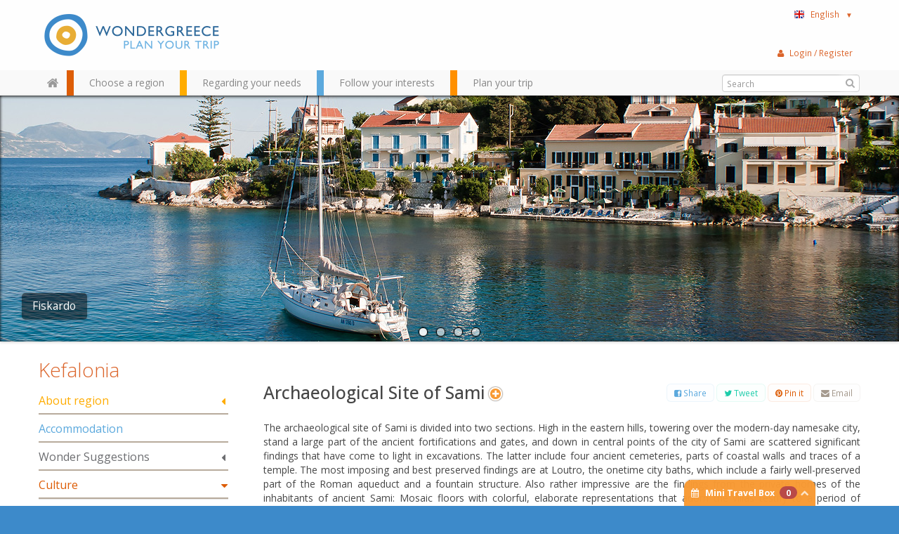

--- FILE ---
content_type: text/html; charset=utf-8
request_url: http://www.wondergreece.gr/v1/en/Regions/Kefalonia/Culture/Archaelogical_sites/5285-Archaeological_Site_of_Sami
body_size: 255306
content:
																																				<!DOCTYPE html>
<html lang="en">
  <head>
    <meta charset="utf-8">
    <meta name="google-site-verification" content="rqxgwWW5XEDMu-RcT9pL9rk5umVyahzL2sg9MEYLg8A" />
    <meta http-equiv='Content-Language' content='en' />
    <meta name="google-translate-customization" content="59f0d42a52d05af9-cee14e9e3846b8bf-ga21c21778a525acd-19"></meta>
    <meta name="p:domain_verify" content="1389293e99eb7d1e1250f252697614c8"/>
        <title>Archaeological Site of Sami | Archaelogical sites | Culture | Kefalonia | Regions |  WonderGreece.gr </title>
    <meta name="viewport" content="width=device-width, initial-scale=1.0">
                      <meta name="description" content="The archaeological site of Sami is divided into two sections. High in the eastern hills, towering over the modern-day namesake city, stand a large part of the ancient fortifications and gates, and down in central points of the city of Sami are...">
                <meta name="author" content="WonderGreece.gr">
    <meta name="copyright" content="WonderGreece.gr" />
    <meta name="document-state" content="Dynamic" />
    <meta name="Publisher" content="Wondergreece , http://www.wondergreece.gr." />

    <!-- FACEBOOK BASIC TAGS -->
    <meta property="og:site_name" content="http://www.wondergreece.gr/"/>
    <meta property="og:type" content="Website"/>
    <meta property="og:title" content="Archaeological Site of Sami | Archaelogical sites | Culture | Kefalonia | Regions |  WonderGreece.gr " />   
    <meta property="og:description" content="Wondergreece.gr - The ultimate way to discover Greece!" />     
    <meta property="og:url" content="http://www.wondergreece.gr/v1/en/Regions/Kefalonia/Culture/Archaelogical_sites/5285-Archaeological_Site_of_Sami"/>    
	<meta property="og:image" content="http://www.wondergreece.gr/v1/media/?type=190&imgid=/public/images/2013/04/29/archaiologikos_samis/20130429124037archaiologikos_samis2.jpg" />
    <meta property="og:image:width" content="600"/>
    <meta property="og:image:height" content="315"/>
	<!-- FACEBOOK BASIC TAGS -->

 <!--    <base href="/v1/"/> -->    <!-- Bootstrap styles -->
    <link href="/v1/assets/css/bootstrap.min.css" rel="stylesheet">
    <link href="/v1/assets/css/font-awesome.min.css" rel="stylesheet">
    <link href="/v1/assets/css/ligature-symbols.min.css" rel="stylesheet">
    <link href="/v1/assets/css/flexslider.css" rel="stylesheet">
    <link href="/v1/assets/css/jquery-ui.css" rel="stylesheet">

    <!-- Wondergreece styles -->
    <link href="/v1/assets/css/wonder.css" rel="stylesheet">
    <link href="/v1/assets/css/additional.css" rel="stylesheet">

     <!--[if lt IE 9]>
    <script src="http://html5shim.googlecode.com/svn/trunk/html5.js"></script>
    <script src="/v1/assets/js/respond.min.js"></script>
    <![endif]-->


    <!--[if lt IE 9]>
      <link href="/v1/assets/css/ie8.css" rel="stylesheet">
    <![endif]-->

    <!-- Fav and touch icons -->
    <link rel="apple-touch-icon-precomposed" sizes="144x144" href="/v1/assets/ico/apple-touch-icon-144-precomposed.png">
    <link rel="apple-touch-icon-precomposed" sizes="114x114" href="/v1/assets/ico/apple-touch-icon-114-precomposed.png">
      <link rel="apple-touch-icon-precomposed" sizes="72x72" href="/v1/assets/ico/apple-touch-icon-72-precomposed.png">
                    <link rel="apple-touch-icon-precomposed" href="/v1/assets/ico/apple-touch-icon-57-precomposed.png">
                                   <link rel="shortcut icon" href="/v1/assets/ico/favicon.png">
  	<script src="/v1/assets/js/jquery.js"></script>
    <script src="/v1/assets/js/bootstrap.min.js"></script>
    <script src="http://maps.googleapis.com/maps/api/js?key=AIzaSyDOsT6wOTaZK160bDTamhQB1Vyg4ArI5eE&sensor=true&libraries=geometry&language=en"></script>
    <script src="/v1/assets/js/jquery.ui.map.js" type="text/javascript"></script>
    <script src="/v1/assets/js/googleMaps.richMarker.js" type="text/javascript"></script>
    <script src="/v1/assets/js/ajax.js?v=1.01" type="text/javascript"></script>
    <script src="http://ajax.aspnetcdn.com/ajax/knockout/knockout-2.2.1.js" type="text/javascript"></script>
      <script src="/v1/assets/js/greece.js"></script>
    <script>       

        $(document).ready(function(){ miniTravelModel(); });
        

        var d = new Date();
        var yy = d.getFullYear();
        var yyend = yy+2;
        var dateToday = new Date();
        
        if("en"=="el"){
          var pickerOpts = {
              closeText: 'Κλείσιμο',
              currentText: 'Τρέχων Μήνας',
              monthNames: ['Ιανουάριος','Φεβρουάριος','Μάρτιος','Απρίλιος','Μάιος','Ιούνιος',
              'Ιούλιος','Αύγουστος','Σεπτέμβριος','Οκτώβριος','Νοέμβριος','Δεκέμβριος'],
              monthNamesShort: ['Ιαν','Φεβ','Μαρ','Απρ','Μαι','Ιουν',
              'Ιουλ','Αυγ','Σεπ','Οκτ','Νοε','Δεκ'],
              dayNames: ['Κυριακή','Δευτέρα','Τρίτη','Τετάρτη','Πέμπτη','Παρασκευή','Σάββατο'],
              dayNamesShort: ['Κυρ','Δευ','Τρι','Τετ','Πεμ','Παρ','Σαβ'],
              dayNamesMin: ['Κυ','Δε','Τρ','Τε','Πε','Πα','Σα'],
              weekHeader: 'Εβδ',
              prevText: '<i class="icon-chevron-sign-left"></i>' ,
              nextText: '<i class="icon-chevron-sign-right"></i>' ,
              dateFormat: 'yy-mm-dd' ,
              yearRange: yy+":"+yyend,
              showOtherMonths: true,
              minDate: dateToday
          };
      }else{
          var pickerOpts = {    
            prevText: '<i class="icon-chevron-sign-left"></i>' ,
            nextText: '<i class="icon-chevron-sign-right"></i>' ,
            dateFormat: 'yy-mm-dd' ,
            yearRange: yy+":"+yyend,
            showOtherMonths: true,
            minDate: dateToday
          }
      }
  </script>
  <style>.ig-b- { display: inline-block; }
.ig-b- img { visibility: hidden; }
.ig-b-:hover { background-position: 0 -60px; } .ig-b-:active { background-position: 0 -120px; }
.ig-b-v-24 { width: 137px; height: 24px; background: url(//badges.instagram.com/static/images/ig-badge-view-sprite-24.png) no-repeat 0 0; }
@media only screen and (-webkit-min-device-pixel-ratio: 2), only screen and (min--moz-device-pixel-ratio: 2), only screen and (-o-min-device-pixel-ratio: 2 / 1), only screen and (min-device-pixel-ratio: 2), only screen and (min-resolution: 192dpi), only screen and (min-resolution: 2dppx) {
.ig-b-v-24 { background-image: url(//badges.instagram.com/static/images/ig-badge-view-sprite-24@2x.png); background-size: 160px 178px; } }</style>
  </head>

    <body class="en">

    <noscript>
    	<div class="browseralert">
    		Για ολοκληρωμένη εμπειρία στο Wondergreece, ενεργοποιήστε το JavaScript στον περιηγητή σας
    	</div>
    </noscript>
    <!--[if lt IE 8]>
  		<div class="browseralert">
  			To Wondergreece υποστηρίζει Internet Explorer 8 ή νεότερο. Αναβαθμίστε τον περιηγητή σας, ή κατεβάστε έναν διαφορετικό.
  		</div>
    <![endif]-->	<header class="row-fluid"> 
        <div class="topheader container">
        	<div class="span12 row-fluid">
        		<!-- The Logo -->
	        	<div class="span3 brand pull-left">
		        	<a id="logo" class=""  href="/v1/en/" title="Wondergreece">
						<em>Wondergreece</em><!-- ie7 support-->
		        	</a>
	        	</div>
	        	<!-- Space for small banner -->
	        	
        		<nav class="span3 user pull-right">
		        	<div class="nav pull-right">
						<!-- The language menu -->
						<ul class="nav">
						    <li class="dropdown">
						      <a href="#" id="language_select" role="button" class="dropdown-toggle" data-toggle="dropdown">
						      	<span class="en flag inline">&nbsp;</span>English&nbsp;&nbsp;&nbsp;<small>▼</small>
						      </a>
						      <ul class="dropdown-menu language_select" role="menu" aria-labelledby="language_select">
						      							        <li role="presentation"><a role="menuitem" tabindex="-1" href="http://www.wondergreece.gr/v1/el/Perioxes/Kefalonia/Politismos/Arxaiologikoi_Xwroi/5284-Arxaiologikos_xwros_Samis"><span class="el flag inline">&nbsp;</span>Ελληνικά</a></li>
						      							        <li role="presentation"><a role="menuitem" tabindex="-1" href="http://www.wondergreece.gr/v1/en/Regions/Kefalonia/Culture/Archaelogical_sites/5285-Archaeological_Site_of_Sami"><span class="en flag inline">&nbsp;</span>English</a></li>
						      							      	<li role="presentation" class="divider"></li>
						      	<li role="presentation"><span role="menuitem">Translate with Google:</span></li>
						      	<li role="presentation">
						      		<div id="google_translate_element"></div><script type="text/javascript">
function googleTranslateElementInit() {
  new google.translate.TranslateElement({pageLanguage: 'en', includedLanguages: 'af,ar,az,be,bg,bn,bs,ca,ceb,cs,cy,da,de,eo,es,et,eu,fa,fi,fr,ga,gl,gu,hi,hmn,hr,ht,hu,hy,id,is,it,iw,ja,jv,ka,km,kn,ko,la,lo,lt,lv,mk,mr,ms,mt,nl,no,pl,pt,ro,ru,sk,sl,sq,sr,sv,sw,ta,te,th,tl,tr,uk,ur,vi,yi,zh-CN,zh-TW', layout: google.translate.TranslateElement.InlineLayout.SIMPLE, autoDisplay: false, multilanguagePage: true}, 'google_translate_element');
}
</script><script type="text/javascript" src="//translate.google.com/translate_a/element.js?cb=googleTranslateElementInit"></script>
        
						      	</li>
						      </ul>
						    </li>
						</ul>
					</div>
					<!-- <div class="nav social pull-right"> -->
					<div class="fb-like" data-href="https://www.facebook.com/wondergreecegr" data-width="100" data-layout="button_count" data-show-faces="false" data-send="false"></div>
					<!-- <a href="http://instagram.com/stol?ref=badge" class="ig-b- ig-b-v-24 pull-right"><img src="//badges.instagram.com/static/images/ig-badge-view-24.png" alt="Instagram" /></a> -->
					<!-- </div> -->
        		</nav>

        	</div><!--row-fluid-->
		</div><!--topheader container-->

	<!-- The main navigation bar -->
	<div id="main_nav" class="header clearfix">
		<div class="container"> 
		 <div class="row-fluid">
			<!-- #main_menu -->
			<nav id="main_menu" class=" pull-left">
				<ul class="nav mm-options" id="navTabs">
				 <li class="home hidden-phone">
    				<a href="/v1/en/" id="home_button" alt="" class="home"></a>
    			 </li>
                  <li class="red tabmenu">
                    <a href="#region_choose" data-toggle="tooltip" title="Choose your desired destination around Greece" data-placement="bottom">
                    <span>Choose a region</span>
                    
                    </a>
                  </li>
                  <li class="orange tabmenu">
                    <a href="#needs_meet" data-toggle="tooltip" title="Hotels, restaurants, car and more" data-placement="bottom" class="numb">
                    <span>Regarding your needs</span>
                    
                    </a>
                  </li>
                  <li class="blue tabmenu">
                    <a href="#interests_follow" data-toggle="tooltip" title="Click and find regions that match your interests" data-placement="bottom">
                    <span>Follow your interests</span>
                    
                   	</a>
                  </li>
                  <li class="green tabmenu">
                    <a href="#trip_plan" data-toggle="tooltip" title="Add places, hotels, sights...print and share your trip" data-placement="bottom">
                    <span>Plan your trip</span>
                    
                   	</a>
                  </li>
                </ul>
			</nav><!-- #main_menu --> 

			<!-- The user menu -->
        	<div class="nav user_menu pull-right" id="ajax_user_menu">
			</div>
			<script>reloadControl("USERPARTS","ajax_user_menu","1","/userWidget/nodetype-ajax/");</script>
			<!-- The Search box -->
			<div class="input-append search-wrapper pull-right">
			  <form  class="search gen_search">
			  	<input class="" type="text" placeholder="Search" id="search-box">
			  	<button class="" type="submit"><i class="icon-search"></i></button>
			  </form>
			</div>

		</div>
		</div>
		<!-- close / .container--> 
		<div id="nav_tabs" class="short">
  <div class="tab-content container">


		<!-- NAV TAB #1 -->
  <div class="tab-pane in active" id="region_choose">
  	<div class="wrapper">
  	<div class="row-fluid">

  		<div class="span3 search">
  			<p>Use the map or the alphabet below to find your favorite destination!</p>
			<div class="input-append search-wrapper">
			  <form action="someaction.php" method="post" class="search">
			  	<input class="" type="text" placeholder="Search cities, islands" id="search-box2">
			  	<button class="" type="button"><i class="icon-search"></i></button>
			  </form>
			</div>
  		</div>
  		
  		<!-- The map is not ready yet! -->
  		<!-- The map is not ready yet! -->
  		<div class="span5 map">

  			<div id="paper"></div>
  			<!-- <img src="assets/img/Xartis_Nomoi.jpg" /> -->
  			<div class="zoomout"><a href="#"><i class="icon-zoom-out"></i></a></div>

  		</div>
  		
  		<div class="span4 regionlist">
			<div class="row-fluid regionbox">

							<div id="Nomos_Axaias" class="rclass">
					<h4><a href="http://www.wondergreece.gr/v1/en/Regions/Achaea_Prefecture" title="Achaea Prefecture, Wondergreece.gr">Achaea Prefecture</a></h4>
												<ul>
															<li><a title="Patra, Wondergreece.gr" href="http://www.wondergreece.gr/v1/en/Regions/Achaea_Prefecture/About_region/Main_cities_villages/3058-Patra">Patra</a></li>
															<li><a title="Kalavrita, Wondergreece.gr" href="http://www.wondergreece.gr/v1/en/Regions/Achaea_Prefecture/About_region/Main_cities_villages/3060-Kalavrita">Kalavrita</a></li>
														</ul>
									</div>
	  				<div id="Aigina" class="rclass">
					<h4><a href="http://www.wondergreece.gr/v1/en/Regions/Aegina" title="Aegina, Wondergreece.gr">Aegina</a></h4>
									</div>
	  				<div id="Nomos_Aitwloakarnanias" class="rclass">
					<h4><a href="http://www.wondergreece.gr/v1/en/Regions/Aetoloakarnania_Prefecture" title="Aetoloakarnania Prefecture, Wondergreece.gr">Aetoloakarnania Prefecture</a></h4>
												<ul>
															<li><a title="Messolonghi, Wondergreece.gr" href="http://www.wondergreece.gr/v1/en/Regions/Aetoloakarnania_Prefecture/About_region/Main_cities_villages/11687-Messolonghi">Messolonghi</a></li>
															<li><a title="Nafpaktos, Wondergreece.gr" href="http://www.wondergreece.gr/v1/en/Regions/Aetoloakarnania_Prefecture/About_region/Main_cities_villages/11689-Nafpaktos">Nafpaktos</a></li>
															<li><a title="Agrinio, Wondergreece.gr" href="http://www.wondergreece.gr/v1/en/Regions/Aetoloakarnania_Prefecture/About_region/Main_cities_villages/11693-Agrinio">Agrinio</a></li>
															<li><a title="Vonitsa, Wondergreece.gr" href="http://www.wondergreece.gr/v1/en/Regions/Aetoloakarnania_Prefecture/About_region/Main_cities_villages/11703-Vonitsa">Vonitsa</a></li>
														</ul>
									</div>
	  				<div id="Agathonisi" class="rclass">
					<h4><a href="http://www.wondergreece.gr/v1/en/Regions/Agathonisi" title="Agathonisi, Wondergreece.gr">Agathonisi</a></h4>
									</div>
	  				<div id="Aggistri" class="rclass">
					<h4><a href="http://www.wondergreece.gr/v1/en/Regions/Agistri" title="Agistri, Wondergreece.gr">Agistri</a></h4>
									</div>
	  				<div id="Alonissos" class="rclass">
					<h4><a href="http://www.wondergreece.gr/v1/en/Regions/Alonissos" title="Alonissos, Wondergreece.gr">Alonissos</a></h4>
									</div>
	  				<div id="Amorgos" class="rclass">
					<h4><a href="http://www.wondergreece.gr/v1/en/Regions/Amorgos" title="Amorgos, Wondergreece.gr">Amorgos</a></h4>
									</div>
	  				<div id="Anafi" class="rclass">
					<h4><a href="http://www.wondergreece.gr/v1/en/Regions/Anafi_" title="Anafi, Wondergreece.gr">Anafi</a></h4>
									</div>
	  				<div id="Andros" class="rclass">
					<h4><a href="http://www.wondergreece.gr/v1/en/Regions/Andros" title="Andros, Wondergreece.gr">Andros</a></h4>
									</div>
	  				<div id="Antiparos" class="rclass">
					<h4><a href="http://www.wondergreece.gr/v1/en/Regions/Antiparos" title="Antiparos, Wondergreece.gr">Antiparos</a></h4>
									</div>
	  				<div id="Nomos_Arkadias" class="rclass">
					<h4><a href="http://www.wondergreece.gr/v1/en/Regions/Arcadia_Prefecture" title="Arcadia Prefecture, Wondergreece.gr">Arcadia Prefecture</a></h4>
												<ul>
															<li><a title="Tripolis , Wondergreece.gr" href="http://www.wondergreece.gr/v1/en/Regions/Arcadia_Prefecture/About_region/Main_cities_villages/3767-Tripolis">Tripolis </a></li>
															<li><a title="Vytina , Wondergreece.gr" href="http://www.wondergreece.gr/v1/en/Regions/Arcadia_Prefecture/About_region/Main_cities_villages/3768-Vytina">Vytina </a></li>
															<li><a title="Dimitsana, Wondergreece.gr" href="http://www.wondergreece.gr/v1/en/Regions/Arcadia_Prefecture/About_region/Main_cities_villages/3769-Dimitsana">Dimitsana</a></li>
															<li><a title="Stemnitsa, Wondergreece.gr" href="http://www.wondergreece.gr/v1/en/Regions/Arcadia_Prefecture/About_region/Main_cities_villages/3770-Stemnitsa">Stemnitsa</a></li>
															<li><a title="Leonidio, Wondergreece.gr" href="http://www.wondergreece.gr/v1/en/Regions/Arcadia_Prefecture/About_region/Main_cities_villages/3774-Leonidio">Leonidio</a></li>
															<li><a title="Astros, Wondergreece.gr" href="http://www.wondergreece.gr/v1/en/Regions/Arcadia_Prefecture/About_region/Main_cities_villages/3775-Astros">Astros</a></li>
														</ul>
									</div>
	  				<div id="Nomos_Argolidas" class="rclass">
					<h4><a href="http://www.wondergreece.gr/v1/en/Regions/Argolida_Prefecture" title="Argolida Prefecture, Wondergreece.gr">Argolida Prefecture</a></h4>
												<ul>
															<li><a title="Nafplio, Wondergreece.gr" href="http://www.wondergreece.gr/v1/en/Regions/Argolida_Prefecture/About_region/Main_cities_villages/13373-Nafplio">Nafplio</a></li>
															<li><a title="Tolo, Wondergreece.gr" href="http://www.wondergreece.gr/v1/en/Regions/Argolida_Prefecture/About_region/Main_cities_villages/13377-Tolo">Tolo</a></li>
															<li><a title="Porto Heli, Wondergreece.gr" href="http://www.wondergreece.gr/v1/en/Regions/Argolida_Prefecture/About_region/Main_cities_villages/13383-Porto_Heli">Porto Heli</a></li>
														</ul>
									</div>
	  				<div id="Nomos_Artas" class="rclass">
					<h4><a href="http://www.wondergreece.gr/v1/en/Regions/Arta_Prefecture" title="Arta Prefecture, Wondergreece.gr">Arta Prefecture</a></h4>
												<ul>
															<li><a title="Arta, Wondergreece.gr" href="http://www.wondergreece.gr/v1/en/Regions/Arta_Prefecture/About_region/Main_cities_villages/11233-Arta">Arta</a></li>
															<li><a title="Melissourgoi , Wondergreece.gr" href="http://www.wondergreece.gr/v1/en/Regions/Arta_Prefecture/About_region/Main_cities_villages/11237-Melissourgoi">Melissourgoi </a></li>
														</ul>
									</div>
	  				<div id="Astypalaia" class="rclass">
					<h4><a href="http://www.wondergreece.gr/v1/en/Regions/Astypalea" title="Astypalea, Wondergreece.gr">Astypalea</a></h4>
												<ul>
															<li><a title="Chora (Astypalea), Wondergreece.gr" href="http://www.wondergreece.gr/v1/en/Regions/Astypalea/About_region/Main_cities_villages/6961-Chora_Astypalea">Chora (Astypalea)</a></li>
															<li><a title="Pera Gialos, Wondergreece.gr" href="http://www.wondergreece.gr/v1/en/Regions/Astypalea/About_region/Main_cities_villages/6969-Pera_Gialos">Pera Gialos</a></li>
														</ul>
									</div>
	  				<div id="Nomos_Attikis" class="rclass">
					<h4><a href="http://www.wondergreece.gr/v1/en/Regions/Attiki_Prefecture" title="Attiki Prefecture, Wondergreece.gr">Attiki Prefecture</a></h4>
												<ul>
															<li><a title="Athens, Wondergreece.gr" href="http://www.wondergreece.gr/v1/en/Regions/Attiki_Prefecture/About_region/Main_cities_villages/7744-Athens">Athens</a></li>
															<li><a title="Piraeus, Wondergreece.gr" href="http://www.wondergreece.gr/v1/en/Regions/Attiki_Prefecture/About_region/Main_cities_villages/7746-Piraeus">Piraeus</a></li>
															<li><a title="Lavrio, Wondergreece.gr" href="http://www.wondergreece.gr/v1/en/Regions/Attiki_Prefecture/About_region/Main_cities_villages/7748-Lavrio">Lavrio</a></li>
															<li><a title="Rafina, Wondergreece.gr" href="http://www.wondergreece.gr/v1/en/Regions/Attiki_Prefecture/About_region/Main_cities_villages/7750-Rafina">Rafina</a></li>
														</ul>
									</div>
	  				<div id="Halki" class="rclass">
					<h4><a href="http://www.wondergreece.gr/v1/en/Regions/Chalki" title="Chalki, Wondergreece.gr">Chalki</a></h4>
									</div>
	  				<div id="Nomos_Xaniwn" class="rclass">
					<h4><a href="http://www.wondergreece.gr/v1/en/Regions/Chania_Prefecture" title="Chania Prefecture, Wondergreece.gr">Chania Prefecture</a></h4>
												<ul>
															<li><a title="Chania , Wondergreece.gr" href="http://www.wondergreece.gr/v1/en/Regions/Chania_Prefecture/About_region/Main_cities_villages/3499-Chania">Chania </a></li>
															<li><a title="Paleohora, Wondergreece.gr" href="http://www.wondergreece.gr/v1/en/Regions/Chania_Prefecture/About_region/Main_cities_villages/3500-Paleohora">Paleohora</a></li>
															<li><a title="Hora Sfakion, Wondergreece.gr" href="http://www.wondergreece.gr/v1/en/Regions/Chania_Prefecture/About_region/Main_cities_villages/3502-Hora_Sfakion">Hora Sfakion</a></li>
															<li><a title="Gavdos, Wondergreece.gr" href="http://www.wondergreece.gr/v1/en/Regions/Chania_Prefecture/About_region/Main_cities_villages/3505-Gavdos">Gavdos</a></li>
														</ul>
									</div>
	  				<div id="Nomos_Xioy" class="rclass">
					<h4><a href="http://www.wondergreece.gr/v1/en/Regions/Xios" title="Chios, Wondergreece.gr">Chios</a></h4>
												<ul>
															<li><a title="Chios (Chora), Wondergreece.gr" href="http://www.wondergreece.gr/v1/en/Regions/Xios/About_region/Main_cities_villages/4657-Chios_Chora">Chios (Chora)</a></li>
															<li><a title="Pyrgi, Wondergreece.gr" href="http://www.wondergreece.gr/v1/en/Regions/Xios/About_region/Main_cities_villages/4661-Pyrgi">Pyrgi</a></li>
															<li><a title="Olympi, Wondergreece.gr" href="http://www.wondergreece.gr/v1/en/Regions/Xios/About_region/Main_cities_villages/4663-Olympi">Olympi</a></li>
															<li><a title="Mesta, Wondergreece.gr" href="http://www.wondergreece.gr/v1/en/Regions/Xios/About_region/Main_cities_villages/4665-Mesta">Mesta</a></li>
															<li><a title="Thymiana, Wondergreece.gr" href="http://www.wondergreece.gr/v1/en/Regions/Xios/About_region/Main_cities_villages/4671-Thymiana">Thymiana</a></li>
															<li><a title="Vessa, Wondergreece.gr" href="http://www.wondergreece.gr/v1/en/Regions/Xios/About_region/Main_cities_villages/4679-Vessa">Vessa</a></li>
														</ul>
									</div>
	  				<div id="Donoysa" class="rclass">
					<h4><a href="http://www.wondergreece.gr/v1/en/Regions/Donoussa" title="Donoussa, Wondergreece.gr">Donoussa</a></h4>
									</div>
	  				<div id="Nomos_Dramas" class="rclass">
					<h4><a href="http://www.wondergreece.gr/v1/en/Regions/Drama_Prefecture" title="Drama Prefecture, Wondergreece.gr">Drama Prefecture</a></h4>
												<ul>
															<li><a title="Drama, Wondergreece.gr" href="http://www.wondergreece.gr/v1/en/Regions/Drama_Prefecture/About_region/Main_cities_villages/16075-Drama">Drama</a></li>
														</ul>
									</div>
	  				<div id="Nomos_Eyboias" class="rclass">
					<h4><a href="http://www.wondergreece.gr/v1/en/Regions/Evia_Prefecture" title="Evia Prefecture, Wondergreece.gr">Evia Prefecture</a></h4>
									</div>
	  				<div id="Nomos_Eyrytanias" class="rclass">
					<h4><a href="http://www.wondergreece.gr/v1/en/Regions/Evritania_Prefecture" title="Evritania Prefecture, Wondergreece.gr">Evritania Prefecture</a></h4>
												<ul>
															<li><a title="Karpenisi, Wondergreece.gr" href="http://www.wondergreece.gr/v1/en/Regions/Evritania_Prefecture/About_region/Main_cities_villages/10377-Karpenisi">Karpenisi</a></li>
															<li><a title="Koryschades, Wondergreece.gr" href="http://www.wondergreece.gr/v1/en/Regions/Evritania_Prefecture/About_region/Main_cities_villages/10381-Koryschades">Koryschades</a></li>
															<li><a title="Mikro Chorio, Wondergreece.gr" href="http://www.wondergreece.gr/v1/en/Regions/Evritania_Prefecture/About_region/Main_cities_villages/10383-Mikro_Chorio">Mikro Chorio</a></li>
															<li><a title="Megalo Chorio, Wondergreece.gr" href="http://www.wondergreece.gr/v1/en/Regions/Evritania_Prefecture/About_region/Main_cities_villages/10385-Megalo_Chorio">Megalo Chorio</a></li>
															<li><a title="Agrafa, Wondergreece.gr" href="http://www.wondergreece.gr/v1/en/Regions/Evritania_Prefecture/About_region/Main_cities_villages/10393-Agrafa">Agrafa</a></li>
															<li><a title="Krikelo, Wondergreece.gr" href="http://www.wondergreece.gr/v1/en/Regions/Evritania_Prefecture/About_region/Main_cities_villages/10401-Krikelo">Krikelo</a></li>
														</ul>
									</div>
	  				<div id="Nomos_Ebroy" class="rclass">
					<h4><a href="http://www.wondergreece.gr/v1/en/Regions/Evros_Prefecture" title="Evros Prefecture, Wondergreece.gr">Evros Prefecture</a></h4>
												<ul>
															<li><a title="Alexandroupolis , Wondergreece.gr" href="http://www.wondergreece.gr/v1/en/Regions/Evros_Prefecture/About_region/Main_cities_villages/4417-Alexandroupolis">Alexandroupolis </a></li>
															<li><a title="Soufli, Wondergreece.gr" href="http://www.wondergreece.gr/v1/en/Regions/Evros_Prefecture/About_region/Main_cities_villages/4419-Soufli">Soufli</a></li>
															<li><a title="Didymoticho, Wondergreece.gr" href="http://www.wondergreece.gr/v1/en/Regions/Evros_Prefecture/About_region/Main_cities_villages/4421-Didymoticho">Didymoticho</a></li>
														</ul>
									</div>
	  				<div id="Nomos_Flwrinas" class="rclass">
					<h4><a href="http://www.wondergreece.gr/v1/en/Regions/Florina_Prefecture" title="Florina Prefecture, Wondergreece.gr">Florina Prefecture</a></h4>
												<ul>
															<li><a title="Florina, Wondergreece.gr" href="http://www.wondergreece.gr/v1/en/Regions/Florina_Prefecture/About_region/Main_cities_villages/10663-Florina">Florina</a></li>
															<li><a title="Nymfaio, Wondergreece.gr" href="http://www.wondergreece.gr/v1/en/Regions/Florina_Prefecture/About_region/Main_cities_villages/10665-Nymfaio">Nymfaio</a></li>
															<li><a title="Agios Germanos, Wondergreece.gr" href="http://www.wondergreece.gr/v1/en/Regions/Florina_Prefecture/About_region/Main_cities_villages/10671-Agios_Germanos">Agios Germanos</a></li>
														</ul>
									</div>
	  				<div id="Nomos_Fwkidas" class="rclass">
					<h4><a href="http://www.wondergreece.gr/v1/en/Regions/Fokida_Prefecture" title="Fokida Prefecture, Wondergreece.gr">Fokida Prefecture</a></h4>
												<ul>
															<li><a title="Galaxidi, Wondergreece.gr" href="http://www.wondergreece.gr/v1/en/Regions/Fokida_Prefecture/About_region/Main_cities_villages/3930-Galaxidi">Galaxidi</a></li>
															<li><a title="Polydroso, Wondergreece.gr" href="http://www.wondergreece.gr/v1/en/Regions/Fokida_Prefecture/About_region/Main_cities_villages/3931-Polydroso">Polydroso</a></li>
															<li><a title="Eptalofos (Agoriani), Wondergreece.gr" href="http://www.wondergreece.gr/v1/en/Regions/Fokida_Prefecture/About_region/Main_cities_villages/3932-Eptalofos_Agoriani">Eptalofos (Agoriani)</a></li>
														</ul>
									</div>
	  				<div id="Folegandros" class="rclass">
					<h4><a href="http://www.wondergreece.gr/v1/en/Regions/Folegandros_" title="Folegandros, Wondergreece.gr">Folegandros</a></h4>
												<ul>
															<li><a title="Chora - Kastro, Wondergreece.gr" href="http://www.wondergreece.gr/v1/en/Regions/Folegandros_/About_region/Main_cities_villages/2897-Chora_Kastro">Chora - Kastro</a></li>
														</ul>
									</div>
	  				<div id="Fournoi" class="rclass">
					<h4><a href="http://www.wondergreece.gr/v1/en/Regions/Fourni" title="Fourni, Wondergreece.gr">Fourni</a></h4>
									</div>
	  				<div id="Nomos_Fthiwtidas" class="rclass">
					<h4><a href="http://www.wondergreece.gr/v1/en/Regions/Fthiotida_Prefecture" title="Fthiotida Prefecture, Wondergreece.gr">Fthiotida Prefecture</a></h4>
												<ul>
															<li><a title="Amfiklia, Wondergreece.gr" href="http://www.wondergreece.gr/v1/en/Regions/Fthiotida_Prefecture/About_region/Main_cities_villages/16377-Amfiklia">Amfiklia</a></li>
															<li><a title="Kamena Vourla, Wondergreece.gr" href="http://www.wondergreece.gr/v1/en/Regions/Fthiotida_Prefecture/About_region/Main_cities_villages/16379-Kamena_Vourla">Kamena Vourla</a></li>
															<li><a title="Lamia, Wondergreece.gr" href="http://www.wondergreece.gr/v1/en/Regions/Fthiotida_Prefecture/About_region/Main_cities_villages/16381-Lamia">Lamia</a></li>
															<li><a title="Stylida, Wondergreece.gr" href="http://www.wondergreece.gr/v1/en/Regions/Fthiotida_Prefecture/About_region/Main_cities_villages/16383-Stylida">Stylida</a></li>
															<li><a title="Pavliani, Wondergreece.gr" href="http://www.wondergreece.gr/v1/en/Regions/Fthiotida_Prefecture/About_region/Main_cities_villages/16387-Pavliani">Pavliani</a></li>
															<li><a title="Ypati, Wondergreece.gr" href="http://www.wondergreece.gr/v1/en/Regions/Fthiotida_Prefecture/About_region/Main_cities_villages/16397-Ypati">Ypati</a></li>
															<li><a title="Tithorea, Wondergreece.gr" href="http://www.wondergreece.gr/v1/en/Regions/Fthiotida_Prefecture/About_region/Main_cities_villages/16399-Tithorea">Tithorea</a></li>
															<li><a title="Agios (St.) Konstantinos, Wondergreece.gr" href="http://www.wondergreece.gr/v1/en/Regions/Fthiotida_Prefecture/About_region/Main_cities_villages/16401-Agios_St_Konstantinos">Agios (St.) Konstantinos</a></li>
														</ul>
									</div>
	  				<div id="Nomos_Grebenwn" class="rclass">
					<h4><a href="http://www.wondergreece.gr/v1/en/Regions/Grevena_Prefecture" title="Grevena Prefecture, Wondergreece.gr">Grevena Prefecture</a></h4>
												<ul>
															<li><a title="Samarina, Wondergreece.gr" href="http://www.wondergreece.gr/v1/en/Regions/Grevena_Prefecture/About_region/Main_cities_villages/10735-Samarina">Samarina</a></li>
															<li><a title="Grevena, Wondergreece.gr" href="http://www.wondergreece.gr/v1/en/Regions/Grevena_Prefecture/About_region/Main_cities_villages/10737-Grevena">Grevena</a></li>
															<li><a title="Dotsiko, Wondergreece.gr" href="http://www.wondergreece.gr/v1/en/Regions/Grevena_Prefecture/About_region/Main_cities_villages/10739-Dotsiko">Dotsiko</a></li>
														</ul>
									</div>
	  				<div id="Nomos_Xalkidikis" class="rclass">
					<h4><a href="http://www.wondergreece.gr/v1/en/Regions/Halkidiki_Prefecture" title="Halkidiki Prefecture, Wondergreece.gr">Halkidiki Prefecture</a></h4>
												<ul>
															<li><a title="Poligiros, Wondergreece.gr" href="http://www.wondergreece.gr/v1/en/Regions/Halkidiki_Prefecture/About_region/Main_cities_villages/9701-Poligiros">Poligiros</a></li>
															<li><a title="Kassandria, Wondergreece.gr" href="http://www.wondergreece.gr/v1/en/Regions/Halkidiki_Prefecture/About_region/Main_cities_villages/9703-Kassandria">Kassandria</a></li>
															<li><a title="Nea Potidea, Wondergreece.gr" href="http://www.wondergreece.gr/v1/en/Regions/Halkidiki_Prefecture/About_region/Main_cities_villages/9705-Nea_Potidea">Nea Potidea</a></li>
															<li><a title="Arnea, Wondergreece.gr" href="http://www.wondergreece.gr/v1/en/Regions/Halkidiki_Prefecture/About_region/Main_cities_villages/9711-Arnea">Arnea</a></li>
															<li><a title="Ouranoupoli, Wondergreece.gr" href="http://www.wondergreece.gr/v1/en/Regions/Halkidiki_Prefecture/About_region/Main_cities_villages/9713-Ouranoupoli">Ouranoupoli</a></li>
															<li><a title="Ammouliani, Wondergreece.gr" href="http://www.wondergreece.gr/v1/en/Regions/Halkidiki_Prefecture/About_region/Main_cities_villages/9717-Ammouliani">Ammouliani</a></li>
														</ul>
									</div>
	  				<div id="Nomos_Irakleioy" class="rclass">
					<h4><a href="http://www.wondergreece.gr/v1/en/Regions/Heraklion_Prefecture" title="Heraklion Prefecture, Wondergreece.gr">Heraklion Prefecture</a></h4>
												<ul>
															<li><a title="Heraklion, Wondergreece.gr" href="http://www.wondergreece.gr/v1/en/Regions/Heraklion_Prefecture/About_region/Main_cities_villages/4127-Heraklion">Heraklion</a></li>
															<li><a title="Archanes, Wondergreece.gr" href="http://www.wondergreece.gr/v1/en/Regions/Heraklion_Prefecture/About_region/Main_cities_villages/4129-Archanes">Archanes</a></li>
															<li><a title="Matala, Wondergreece.gr" href="http://www.wondergreece.gr/v1/en/Regions/Heraklion_Prefecture/About_region/Main_cities_villages/4133-Matala">Matala</a></li>
														</ul>
									</div>
	  				<div id="Ydra" class="rclass">
					<h4><a href="http://www.wondergreece.gr/v1/en/Regions/Hydra" title="Hydra, Wondergreece.gr">Hydra</a></h4>
									</div>
	  				<div id="Ikaria" class="rclass">
					<h4><a href="http://www.wondergreece.gr/v1/en/Regions/Ikaria" title="Ikaria, Wondergreece.gr">Ikaria</a></h4>
									</div>
	  				<div id="Nomos_Ileias" class="rclass">
					<h4><a href="http://www.wondergreece.gr/v1/en/Regions/Ilia_Prefecture" title="Ilia Prefecture, Wondergreece.gr">Ilia Prefecture</a></h4>
												<ul>
															<li><a title="Pyrgos, Wondergreece.gr" href="http://www.wondergreece.gr/v1/en/Regions/Ilia_Prefecture/About_region/Main_cities_villages/4012-Pyrgos">Pyrgos</a></li>
															<li><a title="Katakolo, Wondergreece.gr" href="http://www.wondergreece.gr/v1/en/Regions/Ilia_Prefecture/About_region/Main_cities_villages/4018-Katakolo">Katakolo</a></li>
															<li><a title="Andritsena, Wondergreece.gr" href="http://www.wondergreece.gr/v1/en/Regions/Ilia_Prefecture/About_region/Main_cities_villages/4022-Andritsena">Andritsena</a></li>
															<li><a title="Olympia, Wondergreece.gr" href="http://www.wondergreece.gr/v1/en/Regions/Ilia_Prefecture/About_region/Main_cities_villages/4024-Olympia">Olympia</a></li>
														</ul>
									</div>
	  				<div id="Nomos_Imathias" class="rclass">
					<h4><a href="http://www.wondergreece.gr/v1/en/Regions/Imathia_Prefecture" title="Imathia Prefecture, Wondergreece.gr">Imathia Prefecture</a></h4>
												<ul>
															<li><a title="Naousa, Wondergreece.gr" href="http://www.wondergreece.gr/v1/en/Regions/Imathia_Prefecture/About_region/Main_cities_villages/10962-Naousa">Naousa</a></li>
															<li><a title="Veroia, Wondergreece.gr" href="http://www.wondergreece.gr/v1/en/Regions/Imathia_Prefecture/About_region/Main_cities_villages/10964-Veroia">Veroia</a></li>
															<li><a title="Kato Vermio, Wondergreece.gr" href="http://www.wondergreece.gr/v1/en/Regions/Imathia_Prefecture/About_region/Main_cities_villages/10966-Kato_Vermio">Kato Vermio</a></li>
														</ul>
									</div>
	  				<div id="Nomos_Iwanninwn" class="rclass">
					<h4><a href="http://www.wondergreece.gr/v1/en/Regions/Ioannina_Prefecture" title="Ioannina Prefecture, Wondergreece.gr">Ioannina Prefecture</a></h4>
												<ul>
															<li><a title="Ioannina, Wondergreece.gr" href="http://www.wondergreece.gr/v1/en/Regions/Ioannina_Prefecture/About_region/Main_cities_villages/7320-Ioannina">Ioannina</a></li>
															<li><a title="Mikro & Megalo Papingo, Wondergreece.gr" href="http://www.wondergreece.gr/v1/en/Regions/Ioannina_Prefecture/About_region/Main_cities_villages/7322-Mikro_Megalo_Papingo">Mikro & Megalo Papingo</a></li>
															<li><a title="Aristi, Wondergreece.gr" href="http://www.wondergreece.gr/v1/en/Regions/Ioannina_Prefecture/About_region/Main_cities_villages/7328-Arist">Aristi</a></li>
															<li><a title="Dilofo, Wondergreece.gr" href="http://www.wondergreece.gr/v1/en/Regions/Ioannina_Prefecture/About_region/Main_cities_villages/7336-Dilofo">Dilofo</a></li>
															<li><a title="Metsovo, Wondergreece.gr" href="http://www.wondergreece.gr/v1/en/Regions/Ioannina_Prefecture/About_region/Main_cities_villages/7340-Metsovo">Metsovo</a></li>
															<li><a title="Syrrako, Wondergreece.gr" href="http://www.wondergreece.gr/v1/en/Regions/Ioannina_Prefecture/About_region/Main_cities_villages/7346-Syrrako">Syrrako</a></li>
															<li><a title="Tsepelovo, Wondergreece.gr" href="http://www.wondergreece.gr/v1/en/Regions/Ioannina_Prefecture/About_region/Main_cities_villages/8006-Tsepelovo">Tsepelovo</a></li>
														</ul>
									</div>
	  				<div id="Ios" class="rclass">
					<h4><a href="http://www.wondergreece.gr/v1/en/Regions/Ios" title="Ios, Wondergreece.gr">Ios</a></h4>
												<ul>
															<li><a title="Chora, Wondergreece.gr" href="http://www.wondergreece.gr/v1/en/Regions/Ios/About_region/Main_cities_villages/3617-Chora">Chora</a></li>
															<li><a title="Magganari, Wondergreece.gr" href="http://www.wondergreece.gr/v1/en/Regions/Ios/About_region/Main_cities_villages/3619-Magganari">Magganari</a></li>
															<li><a title="Mylopotas, Wondergreece.gr" href="http://www.wondergreece.gr/v1/en/Regions/Ios/About_region/Main_cities_villages/3620-Mylopotas">Mylopotas</a></li>
														</ul>
									</div>
	  				<div id="Irakleia" class="rclass">
					<h4><a href="http://www.wondergreece.gr/v1/en/Regions/Irakleia" title="Irakleia, Wondergreece.gr">Irakleia</a></h4>
									</div>
	  				<div id="Ithaki" class="rclass">
					<h4><a href="http://www.wondergreece.gr/v1/en/Regions/Ithaki_Ithaca" title="Ithaki (Ithaca), Wondergreece.gr">Ithaki (Ithaca)</a></h4>
												<ul>
															<li><a title="Vathy, Wondergreece.gr" href="http://www.wondergreece.gr/v1/en/Regions/Ithaki_Ithaca/About_region/Main_cities_villages/10153-Vathy">Vathy</a></li>
															<li><a title="Kioni, Wondergreece.gr" href="http://www.wondergreece.gr/v1/en/Regions/Ithaki_Ithaca/About_region/Main_cities_villages/10163-Kioni">Kioni</a></li>
														</ul>
									</div>
	  				<div id="Kalymnos" class="rclass">
					<h4><a href="http://www.wondergreece.gr/v1/en/Regions/Kalymnos" title="Kalymnos, Wondergreece.gr">Kalymnos</a></h4>
												<ul>
															<li><a title="Pothia, Wondergreece.gr" href="http://www.wondergreece.gr/v1/en/Regions/Kalymnos/About_region/Main_cities_villages/13675-Pothia">Pothia</a></li>
															<li><a title="Eborios, Wondergreece.gr" href="http://www.wondergreece.gr/v1/en/Regions/Kalymnos/About_region/Main_cities_villages/13681-Eborios">Eborios</a></li>
															<li><a title="Telendos, Wondergreece.gr" href="http://www.wondergreece.gr/v1/en/Regions/Kalymnos/About_region/Main_cities_villages/13685-Telendos">Telendos</a></li>
															<li><a title="Pserimos, Wondergreece.gr" href="http://www.wondergreece.gr/v1/en/Regions/Kalymnos/About_region/Main_cities_villages/13694-Pserimos">Pserimos</a></li>
														</ul>
									</div>
	  				<div id="Nomos_Karditsas" class="rclass">
					<h4><a href="http://www.wondergreece.gr/v1/en/Regions/Karditsa_Prefecture" title="Karditsa Prefecture, Wondergreece.gr">Karditsa Prefecture</a></h4>
									</div>
	  				<div id="Karpathos" class="rclass">
					<h4><a href="http://www.wondergreece.gr/v1/en/Regions/Karpathos" title="Karpathos, Wondergreece.gr">Karpathos</a></h4>
												<ul>
															<li><a title="Karpathos (Pigadia), Wondergreece.gr" href="http://www.wondergreece.gr/v1/en/Regions/Karpathos/About_region/Main_cities_villages/8024-Karpathos_Pigadia">Karpathos (Pigadia)</a></li>
															<li><a title="Olympos, Wondergreece.gr" href="http://www.wondergreece.gr/v1/en/Regions/Karpathos/About_region/Main_cities_villages/8026-Olympos">Olympos</a></li>
															<li><a title="Arkasa, Wondergreece.gr" href="http://www.wondergreece.gr/v1/en/Regions/Karpathos/About_region/Main_cities_villages/8030-Arkasa">Arkasa</a></li>
															<li><a title="Menetes, Wondergreece.gr" href="http://www.wondergreece.gr/v1/en/Regions/Karpathos/About_region/Main_cities_villages/8034-Menetes">Menetes</a></li>
														</ul>
									</div>
	  				<div id="Kasos" class="rclass">
					<h4><a href="http://www.wondergreece.gr/v1/en/Regions/Kasos" title="Kasos, Wondergreece.gr">Kasos</a></h4>
									</div>
	  				<div id="Kastelorizo" class="rclass">
					<h4><a href="http://www.wondergreece.gr/v1/en/Regions/Kastelorizo" title="Kastelorizo, Wondergreece.gr">Kastelorizo</a></h4>
									</div>
	  				<div id="Nomos_Kastorias" class="rclass">
					<h4><a href="http://www.wondergreece.gr/v1/en/Regions/Kastoria_Prefecture" title="Kastoria Prefecture, Wondergreece.gr">Kastoria Prefecture</a></h4>
												<ul>
															<li><a title="Kastoria, Wondergreece.gr" href="http://www.wondergreece.gr/v1/en/Regions/Kastoria_Prefecture/About_region/Main_cities_villages/10789-Kastoria">Kastoria</a></li>
															<li><a title="Kleisoura, Wondergreece.gr" href="http://www.wondergreece.gr/v1/en/Regions/Kastoria_Prefecture/About_region/Main_cities_villages/10805-Kleisoura">Kleisoura</a></li>
														</ul>
									</div>
	  				<div id="Nomos_Kabalas" class="rclass">
					<h4><a href="http://www.wondergreece.gr/v1/en/Regions/Kavala_Prefecture" title="Kavala Prefecture, Wondergreece.gr">Kavala Prefecture</a></h4>
									</div>
	  				<div id="Kea" class="rclass">
					<h4><a href="http://www.wondergreece.gr/v1/en/Regions/Kea_Tzia" title="Kea (Tzia), Wondergreece.gr">Kea (Tzia)</a></h4>
												<ul>
															<li><a title="Vourkari, Wondergreece.gr" href="http://www.wondergreece.gr/v1/en/Regions/Kea_Tzia/About_region/Main_cities_villages/6818-Vourkari">Vourkari</a></li>
															<li><a title="Ioulida (Ioulis), Wondergreece.gr" href="http://www.wondergreece.gr/v1/en/Regions/Kea_Tzia/About_region/Main_cities_villages/6820-Ioulida_Ioulis">Ioulida (Ioulis)</a></li>
															<li><a title="Makronisos, Wondergreece.gr" href="http://www.wondergreece.gr/v1/en/Regions/Kea_Tzia/About_region/Main_cities_villages/6824-Makronisos">Makronisos</a></li>
														</ul>
									</div>
	  				<div id="Nomos_Kefallinias" class="rclass">
					<h4><a href="http://www.wondergreece.gr/v1/en/Regions/Kefalonia" title="Kefalonia, Wondergreece.gr">Kefalonia</a></h4>
									</div>
	  				<div id="Nomos_Kerkyras" class="rclass">
					<h4><a href="http://www.wondergreece.gr/v1/en/Regions/Kerkyra_Corfu" title="Kerkyra (Corfu), Wondergreece.gr">Kerkyra (Corfu)</a></h4>
												<ul>
															<li><a title="Kerkyra (Corfu), Wondergreece.gr" href="http://www.wondergreece.gr/v1/en/Regions/Kerkyra_Corfu/About_region/Main_cities_villages/8648-Kerkyra_Corfu">Kerkyra (Corfu)</a></li>
															<li><a title="Benitses, Wondergreece.gr" href="http://www.wondergreece.gr/v1/en/Regions/Kerkyra_Corfu/About_region/Main_cities_villages/8652-Benitses">Benitses</a></li>
															<li><a title="Paleokastritsa, Wondergreece.gr" href="http://www.wondergreece.gr/v1/en/Regions/Kerkyra_Corfu/About_region/Main_cities_villages/8654-Paleokastritsa">Paleokastritsa</a></li>
															<li><a title="Agios Gordios, Wondergreece.gr" href="http://www.wondergreece.gr/v1/en/Regions/Kerkyra_Corfu/About_region/Main_cities_villages/8664-Agios_Gordios">Agios Gordios</a></li>
															<li><a title="Afiona, Wondergreece.gr" href="http://www.wondergreece.gr/v1/en/Regions/Kerkyra_Corfu/About_region/Main_cities_villages/8933-Afiona">Afiona</a></li>
														</ul>
									</div>
	  				<div id="Nomos_Kilkis" class="rclass">
					<h4><a href="http://www.wondergreece.gr/v1/en/Regions/Kilkis_Prefecture" title="Kilkis Prefecture, Wondergreece.gr">Kilkis Prefecture</a></h4>
									</div>
	  				<div id="Kimwlos" class="rclass">
					<h4><a href="http://www.wondergreece.gr/v1/en/Regions/Kimolos" title="Kimolos, Wondergreece.gr">Kimolos</a></h4>
												<ul>
															<li><a title="Chorio (Kimolos), Wondergreece.gr" href="http://www.wondergreece.gr/v1/en/Regions/Kimolos/About_region/Main_cities_villages/6198-Chorio_Kimolos">Chorio (Kimolos)</a></li>
															<li><a title="Psathi, Wondergreece.gr" href="http://www.wondergreece.gr/v1/en/Regions/Kimolos/About_region/Main_cities_villages/6200-Psathi">Psathi</a></li>
															<li><a title="Goupa, Wondergreece.gr" href="http://www.wondergreece.gr/v1/en/Regions/Kimolos/About_region/Main_cities_villages/6202-Goupa">Goupa</a></li>
														</ul>
									</div>
	  				<div id="Nomos_Korinthias" class="rclass">
					<h4><a href="http://www.wondergreece.gr/v1/en/Regions/Korinthia_Prefecture" title="Korinthia Prefecture, Wondergreece.gr">Korinthia Prefecture</a></h4>
												<ul>
															<li><a title="Korinthos, Wondergreece.gr" href="http://www.wondergreece.gr/v1/en/Regions/Korinthia_Prefecture/About_region/Main_cities_villages/3268-Korinthos">Korinthos</a></li>
															<li><a title="Xylokastro, Wondergreece.gr" href="http://www.wondergreece.gr/v1/en/Regions/Korinthia_Prefecture/About_region/Main_cities_villages/3269-Xylokastro">Xylokastro</a></li>
															<li><a title="Trikala, Wondergreece.gr" href="http://www.wondergreece.gr/v1/en/Regions/Korinthia_Prefecture/About_region/Main_cities_villages/3270-Trikala">Trikala</a></li>
															<li><a title="Loutraki, Wondergreece.gr" href="http://www.wondergreece.gr/v1/en/Regions/Korinthia_Prefecture/About_region/Main_cities_villages/3271-Loutraki">Loutraki</a></li>
														</ul>
									</div>
	  				<div id="Kws" class="rclass">
					<h4><a href="http://www.wondergreece.gr/v1/en/Regions/Kos" title="Kos, Wondergreece.gr">Kos</a></h4>
												<ul>
															<li><a title="Kos, Wondergreece.gr" href="http://www.wondergreece.gr/v1/en/Regions/Kos/About_region/Main_cities_villages/5673-Kos">Kos</a></li>
															<li><a title="Kardamaina, Wondergreece.gr" href="http://www.wondergreece.gr/v1/en/Regions/Kos/About_region/Main_cities_villages/5687-Kardamaina">Kardamaina</a></li>
															<li><a title="Kefalos, Wondergreece.gr" href="http://www.wondergreece.gr/v1/en/Regions/Kos/About_region/Main_cities_villages/5689-Kefalos">Kefalos</a></li>
														</ul>
									</div>
	  				<div id="Koyfonisia" class="rclass">
					<h4><a href="http://www.wondergreece.gr/v1/en/Regions/Koufonisi_Ano_Kato" title="Koufonisi (Ano & Kato) , Wondergreece.gr">Koufonisi (Ano & Kato) </a></h4>
									</div>
	  				<div id="Nomos_Kozanis" class="rclass">
					<h4><a href="http://www.wondergreece.gr/v1/en/Regions/Kozani_Prefecture" title="Kozani Prefecture, Wondergreece.gr">Kozani Prefecture</a></h4>
												<ul>
															<li><a title="Kozani, Wondergreece.gr" href="http://www.wondergreece.gr/v1/en/Regions/Kozani_Prefecture/About_region/Main_cities_villages/10865-Kozani">Kozani</a></li>
															<li><a title="Velventos, Wondergreece.gr" href="http://www.wondergreece.gr/v1/en/Regions/Kozani_Prefecture/About_region/Main_cities_villages/10867-Velventos">Velventos</a></li>
															<li><a title="Siatista, Wondergreece.gr" href="http://www.wondergreece.gr/v1/en/Regions/Kozani_Prefecture/About_region/Main_cities_villages/10869-Siatista">Siatista</a></li>
															<li><a title="Ptolemaida, Wondergreece.gr" href="http://www.wondergreece.gr/v1/en/Regions/Kozani_Prefecture/About_region/Main_cities_villages/10871-Ptolemaida">Ptolemaida</a></li>
														</ul>
									</div>
	  				<div id="Kythira_Antikythira" class="rclass">
					<h4><a href="http://www.wondergreece.gr/v1/en/Regions/Kythira_Antikythira" title="Kythira - Antikythira, Wondergreece.gr">Kythira - Antikythira</a></h4>
												<ul>
															<li><a title="Chora, Wondergreece.gr" href="http://www.wondergreece.gr/v1/en/Regions/Kythira_Antikythira/About_region/Main_cities_villages/7169-Chora">Chora</a></li>
															<li><a title="Kapsali, Wondergreece.gr" href="http://www.wondergreece.gr/v1/en/Regions/Kythira_Antikythira/About_region/Main_cities_villages/7171-Kapsali">Kapsali</a></li>
															<li><a title="Avlemonas, Wondergreece.gr" href="http://www.wondergreece.gr/v1/en/Regions/Kythira_Antikythira/About_region/Main_cities_villages/7175-Avlemonas">Avlemonas</a></li>
															<li><a title="Antikythera, Wondergreece.gr" href="http://www.wondergreece.gr/v1/en/Regions/Kythira_Antikythira/About_region/Main_cities_villages/7650-Antikythera">Antikythera</a></li>
														</ul>
									</div>
	  				<div id="Kythnos" class="rclass">
					<h4><a href="http://www.wondergreece.gr/v1/en/Regions/Kythnos" title="Kythnos, Wondergreece.gr">Kythnos</a></h4>
												<ul>
															<li><a title="Hora, Wondergreece.gr" href="http://www.wondergreece.gr/v1/en/Regions/Kythnos/About_region/Main_cities_villages/3201-Hora">Hora</a></li>
															<li><a title="Loutra (baths) , Wondergreece.gr" href="http://www.wondergreece.gr/v1/en/Regions/Kythnos/About_region/Main_cities_villages/3202-Loutra_baths">Loutra (baths) </a></li>
															<li><a title="Merichas, Wondergreece.gr" href="http://www.wondergreece.gr/v1/en/Regions/Kythnos/About_region/Main_cities_villages/3203-Merichas">Merichas</a></li>
														</ul>
									</div>
	  				<div id="Nomos_Lakwnias" class="rclass">
					<h4><a href="http://www.wondergreece.gr/v1/en/Regions/Lakonia_Prefecture" title="Lakonia Prefecture, Wondergreece.gr">Lakonia Prefecture</a></h4>
												<ul>
															<li><a title="Sparti, Wondergreece.gr" href="http://www.wondergreece.gr/v1/en/Regions/Lakonia_Prefecture/About_region/Main_cities_villages/12941-Sparti">Sparti</a></li>
															<li><a title="Monemvasia, Wondergreece.gr" href="http://www.wondergreece.gr/v1/en/Regions/Lakonia_Prefecture/About_region/Main_cities_villages/12943-Monemvasia">Monemvasia</a></li>
															<li><a title="Gytheio, Wondergreece.gr" href="http://www.wondergreece.gr/v1/en/Regions/Lakonia_Prefecture/About_region/Main_cities_villages/12945-Gytheio">Gytheio</a></li>
															<li><a title="Areopoli, Wondergreece.gr" href="http://www.wondergreece.gr/v1/en/Regions/Lakonia_Prefecture/About_region/Main_cities_villages/12947-Areopoli">Areopoli</a></li>
															<li><a title="Gerolimenas, Wondergreece.gr" href="http://www.wondergreece.gr/v1/en/Regions/Lakonia_Prefecture/About_region/Main_cities_villages/12949-Gerolimenas">Gerolimenas</a></li>
															<li><a title="Elafonisos, Wondergreece.gr" href="http://www.wondergreece.gr/v1/en/Regions/Lakonia_Prefecture/About_region/Main_cities_villages/12951-Elafonisos">Elafonisos</a></li>
															<li><a title="Limeni, Wondergreece.gr" href="http://www.wondergreece.gr/v1/en/Regions/Lakonia_Prefecture/About_region/Main_cities_villages/12953-Limeni">Limeni</a></li>
														</ul>
									</div>
	  				<div id="Nomos_Larisas" class="rclass">
					<h4><a href="http://www.wondergreece.gr/v1/en/Regions/Larisa_Prefecture" title="Larisa Prefecture, Wondergreece.gr">Larisa Prefecture</a></h4>
												<ul>
															<li><a title="Larisa, Wondergreece.gr" href="http://www.wondergreece.gr/v1/en/Regions/Larisa_Prefecture/About_region/Main_cities_villages/5786-Larisa">Larisa</a></li>
															<li><a title="Rapsani, Wondergreece.gr" href="http://www.wondergreece.gr/v1/en/Regions/Larisa_Prefecture/About_region/Main_cities_villages/5794-Rapsani">Rapsani</a></li>
															<li><a title="Agia, Wondergreece.gr" href="http://www.wondergreece.gr/v1/en/Regions/Larisa_Prefecture/About_region/Main_cities_villages/5798-Agia">Agia</a></li>
															<li><a title="Metaxochori Agias, Wondergreece.gr" href="http://www.wondergreece.gr/v1/en/Regions/Larisa_Prefecture/About_region/Main_cities_villages/5800-Metaxochori_Agias">Metaxochori Agias</a></li>
														</ul>
									</div>
	  				<div id="Nomos_Lasithioy" class="rclass">
					<h4><a href="http://www.wondergreece.gr/v1/en/Regions/Lasithi_Prefecture" title="Lasithi Prefecture, Wondergreece.gr">Lasithi Prefecture</a></h4>
												<ul>
															<li><a title="Agios Nikolaos, Wondergreece.gr" href="http://www.wondergreece.gr/v1/en/Regions/Lasithi_Prefecture/About_region/Main_cities_villages/3848-Agios_Nikolaos">Agios Nikolaos</a></li>
															<li><a title="Ierapetra, Wondergreece.gr" href="http://www.wondergreece.gr/v1/en/Regions/Lasithi_Prefecture/About_region/Main_cities_villages/3849-Ierapetra">Ierapetra</a></li>
															<li><a title="Sitia, Wondergreece.gr" href="http://www.wondergreece.gr/v1/en/Regions/Lasithi_Prefecture/About_region/Main_cities_villages/3850-Sitia">Sitia</a></li>
															<li><a title="Elounda, Wondergreece.gr" href="http://www.wondergreece.gr/v1/en/Regions/Lasithi_Prefecture/About_region/Main_cities_villages/3851-Elounda">Elounda</a></li>
														</ul>
									</div>
	  				<div id="Nomos_Leykadas" class="rclass">
					<h4><a href="http://www.wondergreece.gr/v1/en/Regions/Lefkada" title="Lefkada, Wondergreece.gr">Lefkada</a></h4>
												<ul>
															<li><a title="Lefkada, Wondergreece.gr" href="http://www.wondergreece.gr/v1/en/Regions/Lefkada/About_region/Main_cities_villages/6484-Lefkada">Lefkada</a></li>
															<li><a title="Vasiliki, Wondergreece.gr" href="http://www.wondergreece.gr/v1/en/Regions/Lefkada/About_region/Main_cities_villages/6487-Vasiliki">Vasiliki</a></li>
															<li><a title="Nydri, Wondergreece.gr" href="http://www.wondergreece.gr/v1/en/Regions/Lefkada/About_region/Main_cities_villages/6490-Nydri">Nydri</a></li>
															<li><a title="Agios Nikitas, Wondergreece.gr" href="http://www.wondergreece.gr/v1/en/Regions/Lefkada/About_region/Main_cities_villages/6502-Agios_Nikitas">Agios Nikitas</a></li>
														</ul>
									</div>
	  				<div id="Leros" class="rclass">
					<h4><a href="http://www.wondergreece.gr/v1/en/Regions/Leros" title="Leros, Wondergreece.gr">Leros</a></h4>
									</div>
	  				<div id="Nomos_Lesboy" class="rclass">
					<h4><a href="http://www.wondergreece.gr/v1/en/Regions/Lesvos" title="Lesvos, Wondergreece.gr">Lesvos</a></h4>
												<ul>
															<li><a title="Plomari , Wondergreece.gr" href="http://www.wondergreece.gr/v1/en/Regions/Lesvos/About_region/Main_cities_villages/15239-Plomari">Plomari </a></li>
															<li><a title="Molyvos (Mithymna) , Wondergreece.gr" href="http://www.wondergreece.gr/v1/en/Regions/Lesvos/About_region/Main_cities_villages/15241-Molyvos_Mithymna">Molyvos (Mithymna) </a></li>
															<li><a title="Mytilene, Wondergreece.gr" href="http://www.wondergreece.gr/v1/en/Regions/Lesvos/About_region/Main_cities_villages/15245-Mytilene">Mytilene</a></li>
															<li><a title="Skala Kallonis , Wondergreece.gr" href="http://www.wondergreece.gr/v1/en/Regions/Lesvos/About_region/Main_cities_villages/15249-Skala_Kallonis">Skala Kallonis </a></li>
															<li><a title="Sigri , Wondergreece.gr" href="http://www.wondergreece.gr/v1/en/Regions/Lesvos/About_region/Main_cities_villages/15929-Sigri">Sigri </a></li>
														</ul>
									</div>
	  				<div id="Limnos" class="rclass">
					<h4><a href="http://www.wondergreece.gr/v1/en/Regions/Limnos" title="Limnos, Wondergreece.gr">Limnos</a></h4>
												<ul>
															<li><a title="Myrina, Wondergreece.gr" href="http://www.wondergreece.gr/v1/en/Regions/Limnos/About_region/Main_cities_villages/4528-Myrina">Myrina</a></li>
															<li><a title="Moudros, Wondergreece.gr" href="http://www.wondergreece.gr/v1/en/Regions/Limnos/About_region/Main_cities_villages/4530-Moudros">Moudros</a></li>
															<li><a title="Kontias, Wondergreece.gr" href="http://www.wondergreece.gr/v1/en/Regions/Limnos/About_region/Main_cities_villages/4540-Kontias">Kontias</a></li>
														</ul>
									</div>
	  				<div id="Lipsoi" class="rclass">
					<h4><a href="http://www.wondergreece.gr/v1/en/Regions/Lipsi" title="Lipsi, Wondergreece.gr">Lipsi</a></h4>
									</div>
	  				<div id="Nomos_Magnisias" class="rclass">
					<h4><a href="http://www.wondergreece.gr/v1/en/Regions/Magnesia_Prefecture" title="Magnesia Prefecture, Wondergreece.gr">Magnesia Prefecture</a></h4>
												<ul>
															<li><a title="Volos, Wondergreece.gr" href="http://www.wondergreece.gr/v1/en/Regions/Magnesia_Prefecture/About_region/Main_cities_villages/3671-Volos">Volos</a></li>
															<li><a title="Portaria, Wondergreece.gr" href="http://www.wondergreece.gr/v1/en/Regions/Magnesia_Prefecture/About_region/Main_cities_villages/3672-Portaria">Portaria</a></li>
															<li><a title="Makrinitsa, Wondergreece.gr" href="http://www.wondergreece.gr/v1/en/Regions/Magnesia_Prefecture/About_region/Main_cities_villages/3673-Makrinitsa">Makrinitsa</a></li>
															<li><a title="Tsagarada, Wondergreece.gr" href="http://www.wondergreece.gr/v1/en/Regions/Magnesia_Prefecture/About_region/Main_cities_villages/3675-Tsagarada">Tsagarada</a></li>
														</ul>
									</div>
	  				<div id="Nomos_Messinias" class="rclass">
					<h4><a href="http://www.wondergreece.gr/v1/en/Regions/Messinia_Prefecture" title="Messinia Prefecture, Wondergreece.gr">Messinia Prefecture</a></h4>
												<ul>
															<li><a title="Kalamata, Wondergreece.gr" href="http://www.wondergreece.gr/v1/en/Regions/Messinia_Prefecture/About_region/Main_cities_villages/13295-Kalamata">Kalamata</a></li>
															<li><a title="Koroni, Wondergreece.gr" href="http://www.wondergreece.gr/v1/en/Regions/Messinia_Prefecture/About_region/Main_cities_villages/13297-Koroni">Koroni</a></li>
															<li><a title="Pylos, Wondergreece.gr" href="http://www.wondergreece.gr/v1/en/Regions/Messinia_Prefecture/About_region/Main_cities_villages/13299-Pylos">Pylos</a></li>
															<li><a title="Ano & Kato Kardamili, Wondergreece.gr" href="http://www.wondergreece.gr/v1/en/Regions/Messinia_Prefecture/About_region/Main_cities_villages/13301-Ano_Kato_Kardamili">Ano & Kato Kardamili</a></li>
														</ul>
									</div>
	  				<div id="Milos" class="rclass">
					<h4><a href="http://www.wondergreece.gr/v1/en/Regions/Milos" title="Milos, Wondergreece.gr">Milos</a></h4>
												<ul>
															<li><a title="Adamadas (Diamond), Wondergreece.gr" href="http://www.wondergreece.gr/v1/en/Regions/Milos/About_region/Main_cities_villages/2970-Adamadas_Diamond">Adamadas (Diamond)</a></li>
															<li><a title="Pollonia, Wondergreece.gr" href="http://www.wondergreece.gr/v1/en/Regions/Milos/About_region/Main_cities_villages/2971-Pollonia">Pollonia</a></li>
															<li><a title="Plaka, Wondergreece.gr" href="http://www.wondergreece.gr/v1/en/Regions/Milos/About_region/Main_cities_villages/2972-Plaka">Plaka</a></li>
															<li><a title="Klima, Wondergreece.gr" href="http://www.wondergreece.gr/v1/en/Regions/Milos/About_region/Main_cities_villages/2973-Klima">Klima</a></li>
															<li><a title="Firopotamos, Wondergreece.gr" href="http://www.wondergreece.gr/v1/en/Regions/Milos/About_region/Main_cities_villages/2976-Firopotamos">Firopotamos</a></li>
														</ul>
									</div>
	  				<div id="Mykonos_Dilos_Rineia" class="rclass">
					<h4><a href="http://www.wondergreece.gr/v1/en/Regions/Mykonos" title="Mykonos, Wondergreece.gr">Mykonos</a></h4>
												<ul>
															<li><a title="Hora (Mykonos), Wondergreece.gr" href="http://www.wondergreece.gr/v1/en/Regions/Mykonos/About_region/Main_cities_villages/6344-Hora_Mykonos">Hora (Mykonos)</a></li>
															<li><a title="Platis Gialos & Psarou, Wondergreece.gr" href="http://www.wondergreece.gr/v1/en/Regions/Mykonos/About_region/Main_cities_villages/6348-Platis_Gialos_Psarou">Platis Gialos & Psarou</a></li>
															<li><a title="Agios Stefanos, Wondergreece.gr" href="http://www.wondergreece.gr/v1/en/Regions/Mykonos/About_region/Main_cities_villages/6350-Agios_Stefanos">Agios Stefanos</a></li>
														</ul>
									</div>
	  				<div id="Naksos" class="rclass">
					<h4><a href="http://www.wondergreece.gr/v1/en/Regions/Naxos" title="Naxos, Wondergreece.gr">Naxos</a></h4>
												<ul>
															<li><a title="Agia Anna, Wondergreece.gr" href="http://www.wondergreece.gr/v1/en/Regions/Naxos/About_region/Main_cities_villages/9834-Agia_Anna">Agia Anna</a></li>
															<li><a title="Apiranthos (Aperanthos), Wondergreece.gr" href="http://www.wondergreece.gr/v1/en/Regions/Naxos/About_region/Main_cities_villages/9838-Apiranthos_Aperanthos">Apiranthos (Aperanthos)</a></li>
															<li><a title="Chalkio, Wondergreece.gr" href="http://www.wondergreece.gr/v1/en/Regions/Naxos/About_region/Main_cities_villages/9844-Chalkio">Chalkio</a></li>
															<li><a title="Chora (Naxos), Wondergreece.gr" href="http://www.wondergreece.gr/v1/en/Regions/Naxos/About_region/Main_cities_villages/9848-Chora_Naxos">Chora (Naxos)</a></li>
															<li><a title="Filoti, Wondergreece.gr" href="http://www.wondergreece.gr/v1/en/Regions/Naxos/About_region/Main_cities_villages/9850-Filoti">Filoti</a></li>
														</ul>
									</div>
	  				<div id="Nisyros" class="rclass">
					<h4><a href="http://www.wondergreece.gr/v1/en/Regions/Nisyros" title="Nisyros, Wondergreece.gr">Nisyros</a></h4>
												<ul>
															<li><a title="Mandraki, Wondergreece.gr" href="http://www.wondergreece.gr/v1/en/Regions/Nisyros/About_region/Main_cities_villages/6426-Mandraki">Mandraki</a></li>
															<li><a title="Emporio, Wondergreece.gr" href="http://www.wondergreece.gr/v1/en/Regions/Nisyros/About_region/Main_cities_villages/6429-Emporio">Emporio</a></li>
															<li><a title="Nikia, Wondergreece.gr" href="http://www.wondergreece.gr/v1/en/Regions/Nisyros/About_region/Main_cities_villages/6432-Nikia">Nikia</a></li>
														</ul>
									</div>
	  				<div id="Paros" class="rclass">
					<h4><a href="http://www.wondergreece.gr/v1/en/Regions/Paros_" title="Paros, Wondergreece.gr">Paros</a></h4>
												<ul>
															<li><a title="Parikia , Wondergreece.gr" href="http://www.wondergreece.gr/v1/en/Regions/Paros_/About_region/Main_cities_villages/3432-Parikia">Parikia </a></li>
															<li><a title="Naoussa, Wondergreece.gr" href="http://www.wondergreece.gr/v1/en/Regions/Paros_/About_region/Main_cities_villages/3433-Naoussa">Naoussa</a></li>
															<li><a title="Lefkes, Wondergreece.gr" href="http://www.wondergreece.gr/v1/en/Regions/Paros_/About_region/Main_cities_villages/3434-Lefkes">Lefkes</a></li>
															<li><a title="Prodromos, Wondergreece.gr" href="http://www.wondergreece.gr/v1/en/Regions/Paros_/About_region/Main_cities_villages/3435-Prodromos">Prodromos</a></li>
															<li><a title="Marpissa , Wondergreece.gr" href="http://www.wondergreece.gr/v1/en/Regions/Paros_/About_region/Main_cities_villages/3437-Marpissa">Marpissa </a></li>
															<li><a title="Piso Livadi (Back Meadow), Wondergreece.gr" href="http://www.wondergreece.gr/v1/en/Regions/Paros_/About_region/Main_cities_villages/3438-Piso_Livadi_Back_Meadow">Piso Livadi (Back Meadow)</a></li>
														</ul>
									</div>
	  				<div id="Patmos" class="rclass">
					<h4><a href="http://www.wondergreece.gr/v1/en/Regions/Patmos" title="Patmos, Wondergreece.gr">Patmos</a></h4>
												<ul>
															<li><a title="Skala, Wondergreece.gr" href="http://www.wondergreece.gr/v1/en/Regions/Patmos/About_region/Main_cities_villages/10283-Skala">Skala</a></li>
															<li><a title="Patmos (Chora), Wondergreece.gr" href="http://www.wondergreece.gr/v1/en/Regions/Patmos/About_region/Main_cities_villages/10285-Patmos_Chora">Patmos (Chora)</a></li>
															<li><a title="Grikos, Wondergreece.gr" href="http://www.wondergreece.gr/v1/en/Regions/Patmos/About_region/Main_cities_villages/10287-Grikos">Grikos</a></li>
														</ul>
									</div>
	  				<div id="Paksoi" class="rclass">
					<h4><a href="http://www.wondergreece.gr/v1/en/Regions/Paxi_Antipaxi" title="Paxi - Antipaxi, Wondergreece.gr">Paxi - Antipaxi</a></h4>
												<ul>
															<li><a title="Gaios, Wondergreece.gr" href="http://www.wondergreece.gr/v1/en/Regions/Paxi_Antipaxi/About_region/Main_cities_villages/9285-Gaios">Gaios</a></li>
															<li><a title="Lakka , Wondergreece.gr" href="http://www.wondergreece.gr/v1/en/Regions/Paxi_Antipaxi/About_region/Main_cities_villages/9287-Lakka">Lakka </a></li>
															<li><a title="Longos, Wondergreece.gr" href="http://www.wondergreece.gr/v1/en/Regions/Paxi_Antipaxi/About_region/Main_cities_villages/9289-Longos">Longos</a></li>
														</ul>
									</div>
	  				<div id="Nomos_Pellas" class="rclass">
					<h4><a href="http://www.wondergreece.gr/v1/en/Regions/Pella_Prefecture" title="Pella Prefecture, Wondergreece.gr">Pella Prefecture</a></h4>
												<ul>
															<li><a title="Edessa , Wondergreece.gr" href="http://www.wondergreece.gr/v1/en/Regions/Pella_Prefecture/About_region/Main_cities_villages/10701-Edessa">Edessa </a></li>
															<li><a title="Agios Athanasios, Wondergreece.gr" href="http://www.wondergreece.gr/v1/en/Regions/Pella_Prefecture/About_region/Main_cities_villages/10703-Agios_Athanasios">Agios Athanasios</a></li>
															<li><a title="Gianitsa, Wondergreece.gr" href="http://www.wondergreece.gr/v1/en/Regions/Pella_Prefecture/About_region/Main_cities_villages/10705-Gianitsa">Gianitsa</a></li>
															<li><a title="Aridea, Wondergreece.gr" href="http://www.wondergreece.gr/v1/en/Regions/Pella_Prefecture/About_region/Main_cities_villages/10707-Aridea">Aridea</a></li>
														</ul>
									</div>
	  				<div id="Nomos_Pierias" class="rclass">
					<h4><a href="http://www.wondergreece.gr/v1/en/Regions/Pieria_Prefecture" title="Pieria Prefecture, Wondergreece.gr">Pieria Prefecture</a></h4>
												<ul>
															<li><a title="Katerini, Wondergreece.gr" href="http://www.wondergreece.gr/v1/en/Regions/Pieria_Prefecture/About_region/Main_cities_villages/11047-Katerini">Katerini</a></li>
															<li><a title="Elatochori, Wondergreece.gr" href="http://www.wondergreece.gr/v1/en/Regions/Pieria_Prefecture/About_region/Main_cities_villages/11049-Elatochori">Elatochori</a></li>
															<li><a title="Platamonas , Wondergreece.gr" href="http://www.wondergreece.gr/v1/en/Regions/Pieria_Prefecture/About_region/Main_cities_villages/11051-Platamonas">Platamonas </a></li>
															<li><a title="Leptokarya, Wondergreece.gr" href="http://www.wondergreece.gr/v1/en/Regions/Pieria_Prefecture/About_region/Main_cities_villages/11053-Leptokarya">Leptokarya</a></li>
															<li><a title="Litochoro, Wondergreece.gr" href="http://www.wondergreece.gr/v1/en/Regions/Pieria_Prefecture/About_region/Main_cities_villages/11055-Litochoro">Litochoro</a></li>
														</ul>
									</div>
	  				<div id="Poros" class="rclass">
					<h4><a href="http://www.wondergreece.gr/v1/en/Regions/Poros" title="Poros, Wondergreece.gr">Poros</a></h4>
									</div>
	  				<div id="Nomos_Prebezas" class="rclass">
					<h4><a href="http://www.wondergreece.gr/v1/en/Regions/Preveza_Prefecture" title="Preveza Prefecture, Wondergreece.gr">Preveza Prefecture</a></h4>
												<ul>
															<li><a title="Parga, Wondergreece.gr" href="http://www.wondergreece.gr/v1/en/Regions/Preveza_Prefecture/About_region/Main_cities_villages/13040-Parga">Parga</a></li>
															<li><a title="Preveza, Wondergreece.gr" href="http://www.wondergreece.gr/v1/en/Regions/Preveza_Prefecture/About_region/Main_cities_villages/13166-Preveza">Preveza</a></li>
														</ul>
									</div>
	  				<div id="Psara" class="rclass">
					<h4><a href="http://www.wondergreece.gr/v1/en/Regions/Psara" title="Psara, Wondergreece.gr">Psara</a></h4>
									</div>
	  				<div id="Nomos_Rethymnis" class="rclass">
					<h4><a href="http://www.wondergreece.gr/v1/en/Regions/Rethymno_Prefecture" title="Rethymno Prefecture , Wondergreece.gr">Rethymno Prefecture </a></h4>
												<ul>
															<li><a title="Anogia, Wondergreece.gr" href="http://www.wondergreece.gr/v1/en/Regions/Rethymno_Prefecture/About_region/Main_cities_villages/4131-Anogia">Anogia</a></li>
															<li><a title="Rethymno, Wondergreece.gr" href="http://www.wondergreece.gr/v1/en/Regions/Rethymno_Prefecture/About_region/Main_cities_villages/4971-Rethymno">Rethymno</a></li>
															<li><a title="Agia Galini, Wondergreece.gr" href="http://www.wondergreece.gr/v1/en/Regions/Rethymno_Prefecture/About_region/Main_cities_villages/4974-Agia_Galini">Agia Galini</a></li>
															<li><a title="Argyroupolis, Wondergreece.gr" href="http://www.wondergreece.gr/v1/en/Regions/Rethymno_Prefecture/About_region/Main_cities_villages/4976-Argyroupolis">Argyroupolis</a></li>
															<li><a title="Panormos, Wondergreece.gr" href="http://www.wondergreece.gr/v1/en/Regions/Rethymno_Prefecture/About_region/Main_cities_villages/4978-Panormos">Panormos</a></li>
														</ul>
									</div>
	  				<div id="Rodos" class="rclass">
					<h4><a href="http://www.wondergreece.gr/v1/en/Regions/Rhodes" title="Rhodes, Wondergreece.gr">Rhodes</a></h4>
												<ul>
															<li><a title="Rhodes, Wondergreece.gr" href="http://www.wondergreece.gr/v1/en/Regions/Rhodes/About_region/Main_cities_villages/6162-Rhodes">Rhodes</a></li>
															<li><a title="Archangelos, Wondergreece.gr" href="http://www.wondergreece.gr/v1/en/Regions/Rhodes/About_region/Main_cities_villages/6166-Archangelos">Archangelos</a></li>
															<li><a title="Lindos, Wondergreece.gr" href="http://www.wondergreece.gr/v1/en/Regions/Rhodes/About_region/Main_cities_villages/6168-Lindos">Lindos</a></li>
															<li><a title="Ialysos, Wondergreece.gr" href="http://www.wondergreece.gr/v1/en/Regions/Rhodes/About_region/Main_cities_villages/6172-Ialysos">Ialysos</a></li>
														</ul>
									</div>
	  				<div id="Nomos_Rodopis" class="rclass">
					<h4><a href="http://www.wondergreece.gr/v1/en/Regions/Rodopi_Prefecture" title="Rodopi Prefecture, Wondergreece.gr">Rodopi Prefecture</a></h4>
												<ul>
															<li><a title="Komotini, Wondergreece.gr" href="http://www.wondergreece.gr/v1/en/Regions/Rodopi_Prefecture/About_region/Main_cities_villages/10530-Komotini">Komotini</a></li>
														</ul>
									</div>
	  				<div id="Nomos_Samoy" class="rclass">
					<h4><a href="http://www.wondergreece.gr/v1/en/Regions/Samos" title="Samos, Wondergreece.gr">Samos</a></h4>
												<ul>
															<li><a title="Vathi or Samos, Wondergreece.gr" href="http://www.wondergreece.gr/v1/en/Regions/Samos/About_region/Main_cities_villages/6926-Vathi_or_Samos">Vathi or Samos</a></li>
															<li><a title="Karlovasi, Wondergreece.gr" href="http://www.wondergreece.gr/v1/en/Regions/Samos/About_region/Main_cities_villages/6928-Karlovasi">Karlovasi</a></li>
															<li><a title="Pythagorio, Wondergreece.gr" href="http://www.wondergreece.gr/v1/en/Regions/Samos/About_region/Main_cities_villages/6930-Pythagorio">Pythagorio</a></li>
															<li><a title="Manolates, Wondergreece.gr" href="http://www.wondergreece.gr/v1/en/Regions/Samos/About_region/Main_cities_villages/6932-Manolates">Manolates</a></li>
															<li><a title="Vourliotes, Wondergreece.gr" href="http://www.wondergreece.gr/v1/en/Regions/Samos/About_region/Main_cities_villages/7085-Vourliotes">Vourliotes</a></li>
														</ul>
									</div>
	  				<div id="Samothraki" class="rclass">
					<h4><a href="http://www.wondergreece.gr/v1/en/Regions/Samothrace" title="Samothrace, Wondergreece.gr">Samothrace</a></h4>
												<ul>
															<li><a title="Kamariotissa, Wondergreece.gr" href="http://www.wondergreece.gr/v1/en/Regions/Samothrace/About_region/Main_cities_villages/4872-Kamariotissa">Kamariotissa</a></li>
															<li><a title="Chora (Samothrace), Wondergreece.gr" href="http://www.wondergreece.gr/v1/en/Regions/Samothrace/About_region/Main_cities_villages/4875-Chora_Samothra">Chora (Samothrace)</a></li>
															<li><a title="Therma, Wondergreece.gr" href="http://www.wondergreece.gr/v1/en/Regions/Samothrace/About_region/Main_cities_villages/4877-Therma">Therma</a></li>
														</ul>
									</div>
	  				<div id="Santorini" class="rclass">
					<h4><a href="http://www.wondergreece.gr/v1/en/Regions/Santorini" title="Santorini, Wondergreece.gr">Santorini</a></h4>
												<ul>
															<li><a title="Fira, Wondergreece.gr" href="http://www.wondergreece.gr/v1/en/Regions/Santorini/About_region/Main_cities_villages/2750-Fira">Fira</a></li>
															<li><a title="Imerovigli, Wondergreece.gr" href="http://www.wondergreece.gr/v1/en/Regions/Santorini/About_region/Main_cities_villages/2752-Imerovigli">Imerovigli</a></li>
															<li><a title="Oia (Ia), Wondergreece.gr" href="http://www.wondergreece.gr/v1/en/Regions/Santorini/About_region/Main_cities_villages/2753-Oia_Ia">Oia (Ia)</a></li>
															<li><a title="Pyrgos, Wondergreece.gr" href="http://www.wondergreece.gr/v1/en/Regions/Santorini/About_region/Main_cities_villages/2754-Pyrgos">Pyrgos</a></li>
															<li><a title="Emporio or Niborios, Wondergreece.gr" href="http://www.wondergreece.gr/v1/en/Regions/Santorini/About_region/Main_cities_villages/2755-Emporio_or_Niborios">Emporio or Niborios</a></li>
															<li><a title="Thirasia, Wondergreece.gr" href="http://www.wondergreece.gr/v1/en/Regions/Santorini/About_region/Main_cities_villages/14088-Thirasia">Thirasia</a></li>
														</ul>
									</div>
	  				<div id="Sxoinoysa" class="rclass">
					<h4><a href="http://www.wondergreece.gr/v1/en/Regions/Schinoussa" title="Schinoussa, Wondergreece.gr">Schinoussa</a></h4>
									</div>
	  				<div id="Serifos" class="rclass">
					<h4><a href="http://www.wondergreece.gr/v1/en/Regions/Serifos" title="Serifos, Wondergreece.gr">Serifos</a></h4>
												<ul>
															<li><a title="Chora, Wondergreece.gr" href="http://www.wondergreece.gr/v1/en/Regions/Serifos/About_region/Main_cities_villages/2663-Chora">Chora</a></li>
															<li><a title="Livadi, Wondergreece.gr" href="http://www.wondergreece.gr/v1/en/Regions/Serifos/About_region/Main_cities_villages/2664-Livadi">Livadi</a></li>
															<li><a title="Megalo Livadi, Wondergreece.gr" href="http://www.wondergreece.gr/v1/en/Regions/Serifos/About_region/Main_cities_villages/2665-Megalo_Livadi">Megalo Livadi</a></li>
														</ul>
									</div>
	  				<div id="Nomos_Serrwn" class="rclass">
					<h4><a href="http://www.wondergreece.gr/v1/en/Regions/Serres_Prefecture" title="Serres Prefecture, Wondergreece.gr">Serres Prefecture</a></h4>
									</div>
	  				<div id="Sifnos" class="rclass">
					<h4><a href="http://www.wondergreece.gr/v1/en/Regions/Sifnos" title="Sifnos, Wondergreece.gr">Sifnos</a></h4>
												<ul>
															<li><a title="Apollonia, Wondergreece.gr" href="http://www.wondergreece.gr/v1/en/Regions/Sifnos/About_region/Main_cities_villages/2845-Apollonia">Apollonia</a></li>
															<li><a title="Artemonas, Wondergreece.gr" href="http://www.wondergreece.gr/v1/en/Regions/Sifnos/About_region/Main_cities_villages/2846-Artemonas">Artemonas</a></li>
															<li><a title="Kastro, Wondergreece.gr" href="http://www.wondergreece.gr/v1/en/Regions/Sifnos/About_region/Main_cities_villages/2849-Kastro">Kastro</a></li>
														</ul>
									</div>
	  				<div id="Sikinos" class="rclass">
					<h4><a href="http://www.wondergreece.gr/v1/en/Regions/Sikinos" title="Sikinos, Wondergreece.gr">Sikinos</a></h4>
												<ul>
															<li><a title="Alopronia, Wondergreece.gr" href="http://www.wondergreece.gr/v1/en/Regions/Sikinos/About_region/Main_cities_villages/3164-Alopronia">Alopronia</a></li>
															<li><a title="Kastro (Castle) & Chorio, Wondergreece.gr" href="http://www.wondergreece.gr/v1/en/Regions/Sikinos/About_region/Main_cities_villages/3165-Kastro_Castle_Chorio">Kastro (Castle) & Chorio</a></li>
														</ul>
									</div>
	  				<div id="Skiathos" class="rclass">
					<h4><a href="http://www.wondergreece.gr/v1/en/Regions/Skiathos" title="Skiathos, Wondergreece.gr">Skiathos</a></h4>
									</div>
	  				<div id="Skopelos" class="rclass">
					<h4><a href="http://www.wondergreece.gr/v1/en/Regions/Skopelos" title="Skopelos, Wondergreece.gr">Skopelos</a></h4>
									</div>
	  				<div id="Skyros" class="rclass">
					<h4><a href="http://www.wondergreece.gr/v1/en/Regions/Skyros" title="Skyros, Wondergreece.gr">Skyros</a></h4>
												<ul>
															<li><a title="Chora (Skyros), Wondergreece.gr" href="http://www.wondergreece.gr/v1/en/Regions/Skyros/About_region/Main_cities_villages/6746-Chora_Skyros">Chora (Skyros)</a></li>
															<li><a title="Magazia, Wondergreece.gr" href="http://www.wondergreece.gr/v1/en/Regions/Skyros/About_region/Main_cities_villages/6750-Magazia">Magazia</a></li>
															<li><a title="Atsitsa, Wondergreece.gr" href="http://www.wondergreece.gr/v1/en/Regions/Skyros/About_region/Main_cities_villages/6754-Atsitsa">Atsitsa</a></li>
														</ul>
									</div>
	  				<div id="Spetses" class="rclass">
					<h4><a href="http://www.wondergreece.gr/v1/en/Regions/Spetses" title="Spetses, Wondergreece.gr">Spetses</a></h4>
									</div>
	  				<div id="Symi" class="rclass">
					<h4><a href="http://www.wondergreece.gr/v1/en/Regions/Symi" title="Symi, Wondergreece.gr">Symi</a></h4>
									</div>
	  				<div id="Syros" class="rclass">
					<h4><a href="http://www.wondergreece.gr/v1/en/Regions/Syros" title="Syros, Wondergreece.gr">Syros</a></h4>
												<ul>
															<li><a title="Ermoupoli, Wondergreece.gr" href="http://www.wondergreece.gr/v1/en/Regions/Syros/About_region/Main_cities_villages/6008-Ermoupoli">Ermoupoli</a></li>
															<li><a title="Ano Syros, Wondergreece.gr" href="http://www.wondergreece.gr/v1/en/Regions/Syros/About_region/Main_cities_villages/6010-Ano_Syros">Ano Syros</a></li>
														</ul>
									</div>
	  				<div id="Thasos" class="rclass">
					<h4><a href="http://www.wondergreece.gr/v1/en/Regions/Thassos" title="Thassos, Wondergreece.gr">Thassos</a></h4>
												<ul>
															<li><a title="Thassos (Limenas), Wondergreece.gr" href="http://www.wondergreece.gr/v1/en/Regions/Thassos/About_region/Main_cities_villages/7055-Thassos_Limenas">Thassos (Limenas)</a></li>
															<li><a title="Theologos, Wondergreece.gr" href="http://www.wondergreece.gr/v1/en/Regions/Thassos/About_region/Main_cities_villages/7061-Theologos">Theologos</a></li>
															<li><a title="Skala Potamias, Wondergreece.gr" href="http://www.wondergreece.gr/v1/en/Regions/Thassos/About_region/Main_cities_villages/7069-Skala_Potamias">Skala Potamias</a></li>
														</ul>
									</div>
	  				<div id="Nomos_Thesprwtias" class="rclass">
					<h4><a href="http://www.wondergreece.gr/v1/en/Regions/Thesprotia_Prefecture" title="Thesprotia Prefecture, Wondergreece.gr">Thesprotia Prefecture</a></h4>
												<ul>
															<li><a title="Igoumenitsa, Wondergreece.gr" href="http://www.wondergreece.gr/v1/en/Regions/Thesprotia_Prefecture/About_region/Main_cities_villages/13234-Igoumenitsa">Igoumenitsa</a></li>
															<li><a title="Sivota, Wondergreece.gr" href="http://www.wondergreece.gr/v1/en/Regions/Thesprotia_Prefecture/About_region/Main_cities_villages/13236-Sivota">Sivota</a></li>
															<li><a title="Plataria, Wondergreece.gr" href="http://www.wondergreece.gr/v1/en/Regions/Thesprotia_Prefecture/About_region/Main_cities_villages/13240-Plataria">Plataria</a></li>
														</ul>
									</div>
	  				<div id="Nomos_Thessalonikis" class="rclass">
					<h4><a href="http://www.wondergreece.gr/v1/en/Regions/Thessaloniki_Prefecture" title="Thessaloniki Prefecture, Wondergreece.gr">Thessaloniki Prefecture</a></h4>
									</div>
	  				<div id="Tilos" class="rclass">
					<h4><a href="http://www.wondergreece.gr/v1/en/Regions/Tilos" title="Tilos, Wondergreece.gr">Tilos</a></h4>
									</div>
	  				<div id="Tinos" class="rclass">
					<h4><a href="http://www.wondergreece.gr/v1/en/Regions/Tinos" title="Tinos, Wondergreece.gr">Tinos</a></h4>
												<ul>
															<li><a title="Tinos - Chora, Wondergreece.gr" href="http://www.wondergreece.gr/v1/en/Regions/Tinos/About_region/Main_cities_villages/13748-Tinos_Chora">Tinos - Chora</a></li>
															<li><a title="Pyrgos, Wondergreece.gr" href="http://www.wondergreece.gr/v1/en/Regions/Tinos/About_region/Main_cities_villages/13750-Pyrgos">Pyrgos</a></li>
															<li><a title="Panormos, Wondergreece.gr" href="http://www.wondergreece.gr/v1/en/Regions/Tinos/About_region/Main_cities_villages/13752-Panormos">Panormos</a></li>
															<li><a title="Volax (Volakas), Wondergreece.gr" href="http://www.wondergreece.gr/v1/en/Regions/Tinos/About_region/Main_cities_villages/13754-Volax_Volakas">Volax (Volakas)</a></li>
															<li><a title="Ormos Isternion, Wondergreece.gr" href="http://www.wondergreece.gr/v1/en/Regions/Tinos/About_region/Main_cities_villages/13756-Ormos_Isternion">Ormos Isternion</a></li>
															<li><a title="Falatados, Wondergreece.gr" href="http://www.wondergreece.gr/v1/en/Regions/Tinos/About_region/Main_cities_villages/13762-Falatados">Falatados</a></li>
															<li><a title="Dio Horia, Wondergreece.gr" href="http://www.wondergreece.gr/v1/en/Regions/Tinos/About_region/Main_cities_villages/16810-Dio_Horia">Dio Horia</a></li>
														</ul>
									</div>
	  				<div id="Nomos_Trikalwn" class="rclass">
					<h4><a href="http://www.wondergreece.gr/v1/en/Regions/Trikala_Prefecture" title="Trikala Prefecture, Wondergreece.gr">Trikala Prefecture</a></h4>
												<ul>
															<li><a title="Trikala, Wondergreece.gr" href="http://www.wondergreece.gr/v1/en/Regions/Trikala_Prefecture/About_region/Main_cities_villages/3367-Trikala">Trikala</a></li>
															<li><a title="Elati & Pertouli, Wondergreece.gr" href="http://www.wondergreece.gr/v1/en/Regions/Trikala_Prefecture/About_region/Main_cities_villages/3368-Elati_Pertouli">Elati & Pertouli</a></li>
															<li><a title="Kalabaka, Wondergreece.gr" href="http://www.wondergreece.gr/v1/en/Regions/Trikala_Prefecture/About_region/Main_cities_villages/3392-Kalabaka">Kalabaka</a></li>
															<li><a title="Kastraki, Wondergreece.gr" href="http://www.wondergreece.gr/v1/en/Regions/Trikala_Prefecture/About_region/Main_cities_villages/3393-Kastraki">Kastraki</a></li>
														</ul>
									</div>
	  				<div id="Nomos_Boiwtias" class="rclass">
					<h4><a href="http://www.wondergreece.gr/v1/en/Regions/Viotia_Prefecture" title="Viotia Prefecture, Wondergreece.gr">Viotia Prefecture</a></h4>
												<ul>
															<li><a title="Arachova, Wondergreece.gr" href="http://www.wondergreece.gr/v1/en/Regions/Viotia_Prefecture/About_region/Main_cities_villages/11618-Arachova">Arachova</a></li>
															<li><a title="Livadia, Wondergreece.gr" href="http://www.wondergreece.gr/v1/en/Regions/Viotia_Prefecture/About_region/Main_cities_villages/11620-Livadia">Livadia</a></li>
															<li><a title="Antikyra, Wondergreece.gr" href="http://www.wondergreece.gr/v1/en/Regions/Viotia_Prefecture/About_region/Main_cities_villages/11624-Antikyra">Antikyra</a></li>
														</ul>
									</div>
	  				<div id="Nomos_Ksanthis" class="rclass">
					<h4><a href="http://www.wondergreece.gr/v1/en/Regions/Xanthi_Prefecture" title="Xanthi Prefecture, Wondergreece.gr">Xanthi Prefecture</a></h4>
												<ul>
															<li><a title="Xanthi, Wondergreece.gr" href="http://www.wondergreece.gr/v1/en/Regions/Xanthi_Prefecture/About_region/Main_cities_villages/3983-Xanthi">Xanthi</a></li>
															<li><a title="Porto Lagos, Wondergreece.gr" href="http://www.wondergreece.gr/v1/en/Regions/Xanthi_Prefecture/About_region/Main_cities_villages/3985-Porto_Lagos">Porto Lagos</a></li>
														</ul>
									</div>
	  				<div id="Nomos_Zakynthoy" class="rclass">
					<h4><a href="http://www.wondergreece.gr/v1/en/Regions/Zakynthos" title="Zakynthos, Wondergreece.gr">Zakynthos</a></h4>
									</div>
	  								<div id="A" class="rclass">

		
						<h4><a href="http://www.wondergreece.gr/v1/en/Regions/Achaea_Prefecture" title="Achaea Prefecture, Wondergreece.gr">Achaea Prefecture</a></h4>
														<ul>
																	<li><a title="Patra, Wondergreece.gr" href="http://www.wondergreece.gr/v1/en/Regions/Achaea_Prefecture/About_region/Main_cities_villages/3058-Patra" >Patra</a></li>
																	<li><a title="Kalavrita, Wondergreece.gr" href="http://www.wondergreece.gr/v1/en/Regions/Achaea_Prefecture/About_region/Main_cities_villages/3060-Kalavrita" >Kalavrita</a></li>
																</ul>
											
		  
		  
						<h4><a href="http://www.wondergreece.gr/v1/en/Regions/Aegina" title="Aegina, Wondergreece.gr">Aegina</a></h4>
											
		  
		  
						<h4><a href="http://www.wondergreece.gr/v1/en/Regions/Aetoloakarnania_Prefecture" title="Aetoloakarnania Prefecture, Wondergreece.gr">Aetoloakarnania Prefecture</a></h4>
														<ul>
																	<li><a title="Messolonghi, Wondergreece.gr" href="http://www.wondergreece.gr/v1/en/Regions/Aetoloakarnania_Prefecture/About_region/Main_cities_villages/11687-Messolonghi" >Messolonghi</a></li>
																	<li><a title="Nafpaktos, Wondergreece.gr" href="http://www.wondergreece.gr/v1/en/Regions/Aetoloakarnania_Prefecture/About_region/Main_cities_villages/11689-Nafpaktos" >Nafpaktos</a></li>
																	<li><a title="Agrinio, Wondergreece.gr" href="http://www.wondergreece.gr/v1/en/Regions/Aetoloakarnania_Prefecture/About_region/Main_cities_villages/11693-Agrinio" >Agrinio</a></li>
																	<li><a title="Vonitsa, Wondergreece.gr" href="http://www.wondergreece.gr/v1/en/Regions/Aetoloakarnania_Prefecture/About_region/Main_cities_villages/11703-Vonitsa" >Vonitsa</a></li>
																</ul>
											
		  
		  
						<h4><a href="http://www.wondergreece.gr/v1/en/Regions/Agathonisi" title="Agathonisi, Wondergreece.gr">Agathonisi</a></h4>
											
		  
		  
						<h4><a href="http://www.wondergreece.gr/v1/en/Regions/Agistri" title="Agistri, Wondergreece.gr">Agistri</a></h4>
											
		  
		  
						<h4><a href="http://www.wondergreece.gr/v1/en/Regions/Alonissos" title="Alonissos, Wondergreece.gr">Alonissos</a></h4>
											
		  
		  
						<h4><a href="http://www.wondergreece.gr/v1/en/Regions/Amorgos" title="Amorgos, Wondergreece.gr">Amorgos</a></h4>
											
		  
		  
						<h4><a href="http://www.wondergreece.gr/v1/en/Regions/Anafi_" title="Anafi, Wondergreece.gr">Anafi</a></h4>
											
		  
		  
						<h4><a href="http://www.wondergreece.gr/v1/en/Regions/Andros" title="Andros, Wondergreece.gr">Andros</a></h4>
											
		  
		  
						<h4><a href="http://www.wondergreece.gr/v1/en/Regions/Antiparos" title="Antiparos, Wondergreece.gr">Antiparos</a></h4>
											
		  
		  
						<h4><a href="http://www.wondergreece.gr/v1/en/Regions/Arcadia_Prefecture" title="Arcadia Prefecture, Wondergreece.gr">Arcadia Prefecture</a></h4>
														<ul>
																	<li><a title="Tripolis , Wondergreece.gr" href="http://www.wondergreece.gr/v1/en/Regions/Arcadia_Prefecture/About_region/Main_cities_villages/3767-Tripolis" >Tripolis </a></li>
																	<li><a title="Vytina , Wondergreece.gr" href="http://www.wondergreece.gr/v1/en/Regions/Arcadia_Prefecture/About_region/Main_cities_villages/3768-Vytina" >Vytina </a></li>
																	<li><a title="Dimitsana, Wondergreece.gr" href="http://www.wondergreece.gr/v1/en/Regions/Arcadia_Prefecture/About_region/Main_cities_villages/3769-Dimitsana" >Dimitsana</a></li>
																	<li><a title="Stemnitsa, Wondergreece.gr" href="http://www.wondergreece.gr/v1/en/Regions/Arcadia_Prefecture/About_region/Main_cities_villages/3770-Stemnitsa" >Stemnitsa</a></li>
																	<li><a title="Leonidio, Wondergreece.gr" href="http://www.wondergreece.gr/v1/en/Regions/Arcadia_Prefecture/About_region/Main_cities_villages/3774-Leonidio" >Leonidio</a></li>
																	<li><a title="Astros, Wondergreece.gr" href="http://www.wondergreece.gr/v1/en/Regions/Arcadia_Prefecture/About_region/Main_cities_villages/3775-Astros" >Astros</a></li>
																</ul>
											
		  
		  
						<h4><a href="http://www.wondergreece.gr/v1/en/Regions/Argolida_Prefecture" title="Argolida Prefecture, Wondergreece.gr">Argolida Prefecture</a></h4>
														<ul>
																	<li><a title="Nafplio, Wondergreece.gr" href="http://www.wondergreece.gr/v1/en/Regions/Argolida_Prefecture/About_region/Main_cities_villages/13373-Nafplio" >Nafplio</a></li>
																	<li><a title="Tolo, Wondergreece.gr" href="http://www.wondergreece.gr/v1/en/Regions/Argolida_Prefecture/About_region/Main_cities_villages/13377-Tolo" >Tolo</a></li>
																	<li><a title="Porto Heli, Wondergreece.gr" href="http://www.wondergreece.gr/v1/en/Regions/Argolida_Prefecture/About_region/Main_cities_villages/13383-Porto_Heli" >Porto Heli</a></li>
																</ul>
											
		  
		  
						<h4><a href="http://www.wondergreece.gr/v1/en/Regions/Arta_Prefecture" title="Arta Prefecture, Wondergreece.gr">Arta Prefecture</a></h4>
														<ul>
																	<li><a title="Arta, Wondergreece.gr" href="http://www.wondergreece.gr/v1/en/Regions/Arta_Prefecture/About_region/Main_cities_villages/11233-Arta" >Arta</a></li>
																	<li><a title="Melissourgoi , Wondergreece.gr" href="http://www.wondergreece.gr/v1/en/Regions/Arta_Prefecture/About_region/Main_cities_villages/11237-Melissourgoi" >Melissourgoi </a></li>
																</ul>
											
		  
		  
						<h4><a href="http://www.wondergreece.gr/v1/en/Regions/Astypalea" title="Astypalea, Wondergreece.gr">Astypalea</a></h4>
														<ul>
																	<li><a title="Chora (Astypalea), Wondergreece.gr" href="http://www.wondergreece.gr/v1/en/Regions/Astypalea/About_region/Main_cities_villages/6961-Chora_Astypalea" >Chora (Astypalea)</a></li>
																	<li><a title="Pera Gialos, Wondergreece.gr" href="http://www.wondergreece.gr/v1/en/Regions/Astypalea/About_region/Main_cities_villages/6969-Pera_Gialos" >Pera Gialos</a></li>
																</ul>
											
		  
		  
						<h4><a href="http://www.wondergreece.gr/v1/en/Regions/Attiki_Prefecture" title="Attiki Prefecture, Wondergreece.gr">Attiki Prefecture</a></h4>
														<ul>
																	<li><a title="Athens, Wondergreece.gr" href="http://www.wondergreece.gr/v1/en/Regions/Attiki_Prefecture/About_region/Main_cities_villages/7744-Athens" >Athens</a></li>
																	<li><a title="Piraeus, Wondergreece.gr" href="http://www.wondergreece.gr/v1/en/Regions/Attiki_Prefecture/About_region/Main_cities_villages/7746-Piraeus" >Piraeus</a></li>
																	<li><a title="Lavrio, Wondergreece.gr" href="http://www.wondergreece.gr/v1/en/Regions/Attiki_Prefecture/About_region/Main_cities_villages/7748-Lavrio" >Lavrio</a></li>
																	<li><a title="Rafina, Wondergreece.gr" href="http://www.wondergreece.gr/v1/en/Regions/Attiki_Prefecture/About_region/Main_cities_villages/7750-Rafina" >Rafina</a></li>
																</ul>
											
		  
		  </div>
									<div id="C" class="rclass">

		
						<h4><a href="http://www.wondergreece.gr/v1/en/Regions/Chalki" title="Chalki, Wondergreece.gr">Chalki</a></h4>
											
		  
		  
						<h4><a href="http://www.wondergreece.gr/v1/en/Regions/Chania_Prefecture" title="Chania Prefecture, Wondergreece.gr">Chania Prefecture</a></h4>
														<ul>
																	<li><a title="Chania , Wondergreece.gr" href="http://www.wondergreece.gr/v1/en/Regions/Chania_Prefecture/About_region/Main_cities_villages/3499-Chania" >Chania </a></li>
																	<li><a title="Paleohora, Wondergreece.gr" href="http://www.wondergreece.gr/v1/en/Regions/Chania_Prefecture/About_region/Main_cities_villages/3500-Paleohora" >Paleohora</a></li>
																	<li><a title="Hora Sfakion, Wondergreece.gr" href="http://www.wondergreece.gr/v1/en/Regions/Chania_Prefecture/About_region/Main_cities_villages/3502-Hora_Sfakion" >Hora Sfakion</a></li>
																	<li><a title="Gavdos, Wondergreece.gr" href="http://www.wondergreece.gr/v1/en/Regions/Chania_Prefecture/About_region/Main_cities_villages/3505-Gavdos" >Gavdos</a></li>
																</ul>
											
		  
		  
						<h4><a href="http://www.wondergreece.gr/v1/en/Regions/Xios" title="Chios, Wondergreece.gr">Chios</a></h4>
														<ul>
																	<li><a title="Chios (Chora), Wondergreece.gr" href="http://www.wondergreece.gr/v1/en/Regions/Xios/About_region/Main_cities_villages/4657-Chios_Chora" >Chios (Chora)</a></li>
																	<li><a title="Pyrgi, Wondergreece.gr" href="http://www.wondergreece.gr/v1/en/Regions/Xios/About_region/Main_cities_villages/4661-Pyrgi" >Pyrgi</a></li>
																	<li><a title="Olympi, Wondergreece.gr" href="http://www.wondergreece.gr/v1/en/Regions/Xios/About_region/Main_cities_villages/4663-Olympi" >Olympi</a></li>
																	<li><a title="Mesta, Wondergreece.gr" href="http://www.wondergreece.gr/v1/en/Regions/Xios/About_region/Main_cities_villages/4665-Mesta" >Mesta</a></li>
																	<li><a title="Thymiana, Wondergreece.gr" href="http://www.wondergreece.gr/v1/en/Regions/Xios/About_region/Main_cities_villages/4671-Thymiana" >Thymiana</a></li>
																	<li><a title="Vessa, Wondergreece.gr" href="http://www.wondergreece.gr/v1/en/Regions/Xios/About_region/Main_cities_villages/4679-Vessa" >Vessa</a></li>
																</ul>
											
		  
		  </div>
									<div id="D" class="rclass">

		
						<h4><a href="http://www.wondergreece.gr/v1/en/Regions/Donoussa" title="Donoussa, Wondergreece.gr">Donoussa</a></h4>
											
		  
		  
						<h4><a href="http://www.wondergreece.gr/v1/en/Regions/Drama_Prefecture" title="Drama Prefecture, Wondergreece.gr">Drama Prefecture</a></h4>
														<ul>
																	<li><a title="Drama, Wondergreece.gr" href="http://www.wondergreece.gr/v1/en/Regions/Drama_Prefecture/About_region/Main_cities_villages/16075-Drama" >Drama</a></li>
																</ul>
											
		  
		  </div>
									<div id="E" class="rclass">

		
						<h4><a href="http://www.wondergreece.gr/v1/en/Regions/Evia_Prefecture" title="Evia Prefecture, Wondergreece.gr">Evia Prefecture</a></h4>
											
		  
		  
						<h4><a href="http://www.wondergreece.gr/v1/en/Regions/Evritania_Prefecture" title="Evritania Prefecture, Wondergreece.gr">Evritania Prefecture</a></h4>
														<ul>
																	<li><a title="Karpenisi, Wondergreece.gr" href="http://www.wondergreece.gr/v1/en/Regions/Evritania_Prefecture/About_region/Main_cities_villages/10377-Karpenisi" >Karpenisi</a></li>
																	<li><a title="Koryschades, Wondergreece.gr" href="http://www.wondergreece.gr/v1/en/Regions/Evritania_Prefecture/About_region/Main_cities_villages/10381-Koryschades" >Koryschades</a></li>
																	<li><a title="Mikro Chorio, Wondergreece.gr" href="http://www.wondergreece.gr/v1/en/Regions/Evritania_Prefecture/About_region/Main_cities_villages/10383-Mikro_Chorio" >Mikro Chorio</a></li>
																	<li><a title="Megalo Chorio, Wondergreece.gr" href="http://www.wondergreece.gr/v1/en/Regions/Evritania_Prefecture/About_region/Main_cities_villages/10385-Megalo_Chorio" >Megalo Chorio</a></li>
																	<li><a title="Agrafa, Wondergreece.gr" href="http://www.wondergreece.gr/v1/en/Regions/Evritania_Prefecture/About_region/Main_cities_villages/10393-Agrafa" >Agrafa</a></li>
																	<li><a title="Krikelo, Wondergreece.gr" href="http://www.wondergreece.gr/v1/en/Regions/Evritania_Prefecture/About_region/Main_cities_villages/10401-Krikelo" >Krikelo</a></li>
																</ul>
											
		  
		  
						<h4><a href="http://www.wondergreece.gr/v1/en/Regions/Evros_Prefecture" title="Evros Prefecture, Wondergreece.gr">Evros Prefecture</a></h4>
														<ul>
																	<li><a title="Alexandroupolis , Wondergreece.gr" href="http://www.wondergreece.gr/v1/en/Regions/Evros_Prefecture/About_region/Main_cities_villages/4417-Alexandroupolis" >Alexandroupolis </a></li>
																	<li><a title="Soufli, Wondergreece.gr" href="http://www.wondergreece.gr/v1/en/Regions/Evros_Prefecture/About_region/Main_cities_villages/4419-Soufli" >Soufli</a></li>
																	<li><a title="Didymoticho, Wondergreece.gr" href="http://www.wondergreece.gr/v1/en/Regions/Evros_Prefecture/About_region/Main_cities_villages/4421-Didymoticho" >Didymoticho</a></li>
																</ul>
											
		  
		  </div>
									<div id="F" class="rclass">

		
						<h4><a href="http://www.wondergreece.gr/v1/en/Regions/Florina_Prefecture" title="Florina Prefecture, Wondergreece.gr">Florina Prefecture</a></h4>
														<ul>
																	<li><a title="Florina, Wondergreece.gr" href="http://www.wondergreece.gr/v1/en/Regions/Florina_Prefecture/About_region/Main_cities_villages/10663-Florina" >Florina</a></li>
																	<li><a title="Nymfaio, Wondergreece.gr" href="http://www.wondergreece.gr/v1/en/Regions/Florina_Prefecture/About_region/Main_cities_villages/10665-Nymfaio" >Nymfaio</a></li>
																	<li><a title="Agios Germanos, Wondergreece.gr" href="http://www.wondergreece.gr/v1/en/Regions/Florina_Prefecture/About_region/Main_cities_villages/10671-Agios_Germanos" >Agios Germanos</a></li>
																</ul>
											
		  
		  
						<h4><a href="http://www.wondergreece.gr/v1/en/Regions/Fokida_Prefecture" title="Fokida Prefecture, Wondergreece.gr">Fokida Prefecture</a></h4>
														<ul>
																	<li><a title="Galaxidi, Wondergreece.gr" href="http://www.wondergreece.gr/v1/en/Regions/Fokida_Prefecture/About_region/Main_cities_villages/3930-Galaxidi" >Galaxidi</a></li>
																	<li><a title="Polydroso, Wondergreece.gr" href="http://www.wondergreece.gr/v1/en/Regions/Fokida_Prefecture/About_region/Main_cities_villages/3931-Polydroso" >Polydroso</a></li>
																	<li><a title="Eptalofos (Agoriani), Wondergreece.gr" href="http://www.wondergreece.gr/v1/en/Regions/Fokida_Prefecture/About_region/Main_cities_villages/3932-Eptalofos_Agoriani" >Eptalofos (Agoriani)</a></li>
																</ul>
											
		  
		  
						<h4><a href="http://www.wondergreece.gr/v1/en/Regions/Folegandros_" title="Folegandros, Wondergreece.gr">Folegandros</a></h4>
														<ul>
																	<li><a title="Chora - Kastro, Wondergreece.gr" href="http://www.wondergreece.gr/v1/en/Regions/Folegandros_/About_region/Main_cities_villages/2897-Chora_Kastro" >Chora - Kastro</a></li>
																</ul>
											
		  
		  
						<h4><a href="http://www.wondergreece.gr/v1/en/Regions/Fourni" title="Fourni, Wondergreece.gr">Fourni</a></h4>
											
		  
		  
						<h4><a href="http://www.wondergreece.gr/v1/en/Regions/Fthiotida_Prefecture" title="Fthiotida Prefecture, Wondergreece.gr">Fthiotida Prefecture</a></h4>
														<ul>
																	<li><a title="Amfiklia, Wondergreece.gr" href="http://www.wondergreece.gr/v1/en/Regions/Fthiotida_Prefecture/About_region/Main_cities_villages/16377-Amfiklia" >Amfiklia</a></li>
																	<li><a title="Kamena Vourla, Wondergreece.gr" href="http://www.wondergreece.gr/v1/en/Regions/Fthiotida_Prefecture/About_region/Main_cities_villages/16379-Kamena_Vourla" >Kamena Vourla</a></li>
																	<li><a title="Lamia, Wondergreece.gr" href="http://www.wondergreece.gr/v1/en/Regions/Fthiotida_Prefecture/About_region/Main_cities_villages/16381-Lamia" >Lamia</a></li>
																	<li><a title="Stylida, Wondergreece.gr" href="http://www.wondergreece.gr/v1/en/Regions/Fthiotida_Prefecture/About_region/Main_cities_villages/16383-Stylida" >Stylida</a></li>
																	<li><a title="Pavliani, Wondergreece.gr" href="http://www.wondergreece.gr/v1/en/Regions/Fthiotida_Prefecture/About_region/Main_cities_villages/16387-Pavliani" >Pavliani</a></li>
																	<li><a title="Ypati, Wondergreece.gr" href="http://www.wondergreece.gr/v1/en/Regions/Fthiotida_Prefecture/About_region/Main_cities_villages/16397-Ypati" >Ypati</a></li>
																	<li><a title="Tithorea, Wondergreece.gr" href="http://www.wondergreece.gr/v1/en/Regions/Fthiotida_Prefecture/About_region/Main_cities_villages/16399-Tithorea" >Tithorea</a></li>
																	<li><a title="Agios (St.) Konstantinos, Wondergreece.gr" href="http://www.wondergreece.gr/v1/en/Regions/Fthiotida_Prefecture/About_region/Main_cities_villages/16401-Agios_St_Konstantinos" >Agios (St.) Konstantinos</a></li>
																</ul>
											
		  
		  </div>
									<div id="G" class="rclass">

		
						<h4><a href="http://www.wondergreece.gr/v1/en/Regions/Grevena_Prefecture" title="Grevena Prefecture, Wondergreece.gr">Grevena Prefecture</a></h4>
														<ul>
																	<li><a title="Samarina, Wondergreece.gr" href="http://www.wondergreece.gr/v1/en/Regions/Grevena_Prefecture/About_region/Main_cities_villages/10735-Samarina" >Samarina</a></li>
																	<li><a title="Grevena, Wondergreece.gr" href="http://www.wondergreece.gr/v1/en/Regions/Grevena_Prefecture/About_region/Main_cities_villages/10737-Grevena" >Grevena</a></li>
																	<li><a title="Dotsiko, Wondergreece.gr" href="http://www.wondergreece.gr/v1/en/Regions/Grevena_Prefecture/About_region/Main_cities_villages/10739-Dotsiko" >Dotsiko</a></li>
																</ul>
											
		  
		  </div>
									<div id="H" class="rclass">

		
						<h4><a href="http://www.wondergreece.gr/v1/en/Regions/Halkidiki_Prefecture" title="Halkidiki Prefecture, Wondergreece.gr">Halkidiki Prefecture</a></h4>
														<ul>
																	<li><a title="Poligiros, Wondergreece.gr" href="http://www.wondergreece.gr/v1/en/Regions/Halkidiki_Prefecture/About_region/Main_cities_villages/9701-Poligiros" >Poligiros</a></li>
																	<li><a title="Kassandria, Wondergreece.gr" href="http://www.wondergreece.gr/v1/en/Regions/Halkidiki_Prefecture/About_region/Main_cities_villages/9703-Kassandria" >Kassandria</a></li>
																	<li><a title="Nea Potidea, Wondergreece.gr" href="http://www.wondergreece.gr/v1/en/Regions/Halkidiki_Prefecture/About_region/Main_cities_villages/9705-Nea_Potidea" >Nea Potidea</a></li>
																	<li><a title="Arnea, Wondergreece.gr" href="http://www.wondergreece.gr/v1/en/Regions/Halkidiki_Prefecture/About_region/Main_cities_villages/9711-Arnea" >Arnea</a></li>
																	<li><a title="Ouranoupoli, Wondergreece.gr" href="http://www.wondergreece.gr/v1/en/Regions/Halkidiki_Prefecture/About_region/Main_cities_villages/9713-Ouranoupoli" >Ouranoupoli</a></li>
																	<li><a title="Ammouliani, Wondergreece.gr" href="http://www.wondergreece.gr/v1/en/Regions/Halkidiki_Prefecture/About_region/Main_cities_villages/9717-Ammouliani" >Ammouliani</a></li>
																</ul>
											
		  
		  
						<h4><a href="http://www.wondergreece.gr/v1/en/Regions/Heraklion_Prefecture" title="Heraklion Prefecture, Wondergreece.gr">Heraklion Prefecture</a></h4>
														<ul>
																	<li><a title="Heraklion, Wondergreece.gr" href="http://www.wondergreece.gr/v1/en/Regions/Heraklion_Prefecture/About_region/Main_cities_villages/4127-Heraklion" >Heraklion</a></li>
																	<li><a title="Archanes, Wondergreece.gr" href="http://www.wondergreece.gr/v1/en/Regions/Heraklion_Prefecture/About_region/Main_cities_villages/4129-Archanes" >Archanes</a></li>
																	<li><a title="Matala, Wondergreece.gr" href="http://www.wondergreece.gr/v1/en/Regions/Heraklion_Prefecture/About_region/Main_cities_villages/4133-Matala" >Matala</a></li>
																</ul>
											
		  
		  
						<h4><a href="http://www.wondergreece.gr/v1/en/Regions/Hydra" title="Hydra, Wondergreece.gr">Hydra</a></h4>
											
		  
		  </div>
									<div id="I" class="rclass">

		
						<h4><a href="http://www.wondergreece.gr/v1/en/Regions/Ikaria" title="Ikaria, Wondergreece.gr">Ikaria</a></h4>
											
		  
		  
						<h4><a href="http://www.wondergreece.gr/v1/en/Regions/Ilia_Prefecture" title="Ilia Prefecture, Wondergreece.gr">Ilia Prefecture</a></h4>
														<ul>
																	<li><a title="Pyrgos, Wondergreece.gr" href="http://www.wondergreece.gr/v1/en/Regions/Ilia_Prefecture/About_region/Main_cities_villages/4012-Pyrgos" >Pyrgos</a></li>
																	<li><a title="Katakolo, Wondergreece.gr" href="http://www.wondergreece.gr/v1/en/Regions/Ilia_Prefecture/About_region/Main_cities_villages/4018-Katakolo" >Katakolo</a></li>
																	<li><a title="Andritsena, Wondergreece.gr" href="http://www.wondergreece.gr/v1/en/Regions/Ilia_Prefecture/About_region/Main_cities_villages/4022-Andritsena" >Andritsena</a></li>
																	<li><a title="Olympia, Wondergreece.gr" href="http://www.wondergreece.gr/v1/en/Regions/Ilia_Prefecture/About_region/Main_cities_villages/4024-Olympia" >Olympia</a></li>
																</ul>
											
		  
		  
						<h4><a href="http://www.wondergreece.gr/v1/en/Regions/Imathia_Prefecture" title="Imathia Prefecture, Wondergreece.gr">Imathia Prefecture</a></h4>
														<ul>
																	<li><a title="Naousa, Wondergreece.gr" href="http://www.wondergreece.gr/v1/en/Regions/Imathia_Prefecture/About_region/Main_cities_villages/10962-Naousa" >Naousa</a></li>
																	<li><a title="Veroia, Wondergreece.gr" href="http://www.wondergreece.gr/v1/en/Regions/Imathia_Prefecture/About_region/Main_cities_villages/10964-Veroia" >Veroia</a></li>
																	<li><a title="Kato Vermio, Wondergreece.gr" href="http://www.wondergreece.gr/v1/en/Regions/Imathia_Prefecture/About_region/Main_cities_villages/10966-Kato_Vermio" >Kato Vermio</a></li>
																</ul>
											
		  
		  
						<h4><a href="http://www.wondergreece.gr/v1/en/Regions/Ioannina_Prefecture" title="Ioannina Prefecture, Wondergreece.gr">Ioannina Prefecture</a></h4>
														<ul>
																	<li><a title="Ioannina, Wondergreece.gr" href="http://www.wondergreece.gr/v1/en/Regions/Ioannina_Prefecture/About_region/Main_cities_villages/7320-Ioannina" >Ioannina</a></li>
																	<li><a title="Mikro & Megalo Papingo, Wondergreece.gr" href="http://www.wondergreece.gr/v1/en/Regions/Ioannina_Prefecture/About_region/Main_cities_villages/7322-Mikro_Megalo_Papingo" >Mikro & Megalo Papingo</a></li>
																	<li><a title="Aristi, Wondergreece.gr" href="http://www.wondergreece.gr/v1/en/Regions/Ioannina_Prefecture/About_region/Main_cities_villages/7328-Arist" >Aristi</a></li>
																	<li><a title="Dilofo, Wondergreece.gr" href="http://www.wondergreece.gr/v1/en/Regions/Ioannina_Prefecture/About_region/Main_cities_villages/7336-Dilofo" >Dilofo</a></li>
																	<li><a title="Metsovo, Wondergreece.gr" href="http://www.wondergreece.gr/v1/en/Regions/Ioannina_Prefecture/About_region/Main_cities_villages/7340-Metsovo" >Metsovo</a></li>
																	<li><a title="Syrrako, Wondergreece.gr" href="http://www.wondergreece.gr/v1/en/Regions/Ioannina_Prefecture/About_region/Main_cities_villages/7346-Syrrako" >Syrrako</a></li>
																	<li><a title="Tsepelovo, Wondergreece.gr" href="http://www.wondergreece.gr/v1/en/Regions/Ioannina_Prefecture/About_region/Main_cities_villages/8006-Tsepelovo" >Tsepelovo</a></li>
																</ul>
											
		  
		  
						<h4><a href="http://www.wondergreece.gr/v1/en/Regions/Ios" title="Ios, Wondergreece.gr">Ios</a></h4>
														<ul>
																	<li><a title="Chora, Wondergreece.gr" href="http://www.wondergreece.gr/v1/en/Regions/Ios/About_region/Main_cities_villages/3617-Chora" >Chora</a></li>
																	<li><a title="Magganari, Wondergreece.gr" href="http://www.wondergreece.gr/v1/en/Regions/Ios/About_region/Main_cities_villages/3619-Magganari" >Magganari</a></li>
																	<li><a title="Mylopotas, Wondergreece.gr" href="http://www.wondergreece.gr/v1/en/Regions/Ios/About_region/Main_cities_villages/3620-Mylopotas" >Mylopotas</a></li>
																</ul>
											
		  
		  
						<h4><a href="http://www.wondergreece.gr/v1/en/Regions/Irakleia" title="Irakleia, Wondergreece.gr">Irakleia</a></h4>
											
		  
		  
						<h4><a href="http://www.wondergreece.gr/v1/en/Regions/Ithaki_Ithaca" title="Ithaki (Ithaca), Wondergreece.gr">Ithaki (Ithaca)</a></h4>
														<ul>
																	<li><a title="Vathy, Wondergreece.gr" href="http://www.wondergreece.gr/v1/en/Regions/Ithaki_Ithaca/About_region/Main_cities_villages/10153-Vathy" >Vathy</a></li>
																	<li><a title="Kioni, Wondergreece.gr" href="http://www.wondergreece.gr/v1/en/Regions/Ithaki_Ithaca/About_region/Main_cities_villages/10163-Kioni" >Kioni</a></li>
																</ul>
											
		  
		  </div>
									<div id="K" class="rclass">

		
						<h4><a href="http://www.wondergreece.gr/v1/en/Regions/Kalymnos" title="Kalymnos, Wondergreece.gr">Kalymnos</a></h4>
														<ul>
																	<li><a title="Pothia, Wondergreece.gr" href="http://www.wondergreece.gr/v1/en/Regions/Kalymnos/About_region/Main_cities_villages/13675-Pothia" >Pothia</a></li>
																	<li><a title="Eborios, Wondergreece.gr" href="http://www.wondergreece.gr/v1/en/Regions/Kalymnos/About_region/Main_cities_villages/13681-Eborios" >Eborios</a></li>
																	<li><a title="Telendos, Wondergreece.gr" href="http://www.wondergreece.gr/v1/en/Regions/Kalymnos/About_region/Main_cities_villages/13685-Telendos" >Telendos</a></li>
																	<li><a title="Pserimos, Wondergreece.gr" href="http://www.wondergreece.gr/v1/en/Regions/Kalymnos/About_region/Main_cities_villages/13694-Pserimos" >Pserimos</a></li>
																</ul>
											
		  
		  
						<h4><a href="http://www.wondergreece.gr/v1/en/Regions/Karditsa_Prefecture" title="Karditsa Prefecture, Wondergreece.gr">Karditsa Prefecture</a></h4>
											
		  
		  
						<h4><a href="http://www.wondergreece.gr/v1/en/Regions/Karpathos" title="Karpathos, Wondergreece.gr">Karpathos</a></h4>
														<ul>
																	<li><a title="Karpathos (Pigadia), Wondergreece.gr" href="http://www.wondergreece.gr/v1/en/Regions/Karpathos/About_region/Main_cities_villages/8024-Karpathos_Pigadia" >Karpathos (Pigadia)</a></li>
																	<li><a title="Olympos, Wondergreece.gr" href="http://www.wondergreece.gr/v1/en/Regions/Karpathos/About_region/Main_cities_villages/8026-Olympos" >Olympos</a></li>
																	<li><a title="Arkasa, Wondergreece.gr" href="http://www.wondergreece.gr/v1/en/Regions/Karpathos/About_region/Main_cities_villages/8030-Arkasa" >Arkasa</a></li>
																	<li><a title="Menetes, Wondergreece.gr" href="http://www.wondergreece.gr/v1/en/Regions/Karpathos/About_region/Main_cities_villages/8034-Menetes" >Menetes</a></li>
																</ul>
											
		  
		  
						<h4><a href="http://www.wondergreece.gr/v1/en/Regions/Kasos" title="Kasos, Wondergreece.gr">Kasos</a></h4>
											
		  
		  
						<h4><a href="http://www.wondergreece.gr/v1/en/Regions/Kastelorizo" title="Kastelorizo, Wondergreece.gr">Kastelorizo</a></h4>
											
		  
		  
						<h4><a href="http://www.wondergreece.gr/v1/en/Regions/Kastoria_Prefecture" title="Kastoria Prefecture, Wondergreece.gr">Kastoria Prefecture</a></h4>
														<ul>
																	<li><a title="Kastoria, Wondergreece.gr" href="http://www.wondergreece.gr/v1/en/Regions/Kastoria_Prefecture/About_region/Main_cities_villages/10789-Kastoria" >Kastoria</a></li>
																	<li><a title="Kleisoura, Wondergreece.gr" href="http://www.wondergreece.gr/v1/en/Regions/Kastoria_Prefecture/About_region/Main_cities_villages/10805-Kleisoura" >Kleisoura</a></li>
																</ul>
											
		  
		  
						<h4><a href="http://www.wondergreece.gr/v1/en/Regions/Kavala_Prefecture" title="Kavala Prefecture, Wondergreece.gr">Kavala Prefecture</a></h4>
											
		  
		  
						<h4><a href="http://www.wondergreece.gr/v1/en/Regions/Kea_Tzia" title="Kea (Tzia), Wondergreece.gr">Kea (Tzia)</a></h4>
														<ul>
																	<li><a title="Vourkari, Wondergreece.gr" href="http://www.wondergreece.gr/v1/en/Regions/Kea_Tzia/About_region/Main_cities_villages/6818-Vourkari" >Vourkari</a></li>
																	<li><a title="Ioulida (Ioulis), Wondergreece.gr" href="http://www.wondergreece.gr/v1/en/Regions/Kea_Tzia/About_region/Main_cities_villages/6820-Ioulida_Ioulis" >Ioulida (Ioulis)</a></li>
																	<li><a title="Makronisos, Wondergreece.gr" href="http://www.wondergreece.gr/v1/en/Regions/Kea_Tzia/About_region/Main_cities_villages/6824-Makronisos" >Makronisos</a></li>
																</ul>
											
		  
		  
						<h4><a href="http://www.wondergreece.gr/v1/en/Regions/Kefalonia" title="Kefalonia, Wondergreece.gr">Kefalonia</a></h4>
											
		  
		  
						<h4><a href="http://www.wondergreece.gr/v1/en/Regions/Kerkyra_Corfu" title="Kerkyra (Corfu), Wondergreece.gr">Kerkyra (Corfu)</a></h4>
														<ul>
																	<li><a title="Kerkyra (Corfu), Wondergreece.gr" href="http://www.wondergreece.gr/v1/en/Regions/Kerkyra_Corfu/About_region/Main_cities_villages/8648-Kerkyra_Corfu" >Kerkyra (Corfu)</a></li>
																	<li><a title="Benitses, Wondergreece.gr" href="http://www.wondergreece.gr/v1/en/Regions/Kerkyra_Corfu/About_region/Main_cities_villages/8652-Benitses" >Benitses</a></li>
																	<li><a title="Paleokastritsa, Wondergreece.gr" href="http://www.wondergreece.gr/v1/en/Regions/Kerkyra_Corfu/About_region/Main_cities_villages/8654-Paleokastritsa" >Paleokastritsa</a></li>
																	<li><a title="Agios Gordios, Wondergreece.gr" href="http://www.wondergreece.gr/v1/en/Regions/Kerkyra_Corfu/About_region/Main_cities_villages/8664-Agios_Gordios" >Agios Gordios</a></li>
																	<li><a title="Afiona, Wondergreece.gr" href="http://www.wondergreece.gr/v1/en/Regions/Kerkyra_Corfu/About_region/Main_cities_villages/8933-Afiona" >Afiona</a></li>
																</ul>
											
		  
		  
						<h4><a href="http://www.wondergreece.gr/v1/en/Regions/Kilkis_Prefecture" title="Kilkis Prefecture, Wondergreece.gr">Kilkis Prefecture</a></h4>
											
		  
		  
						<h4><a href="http://www.wondergreece.gr/v1/en/Regions/Kimolos" title="Kimolos, Wondergreece.gr">Kimolos</a></h4>
														<ul>
																	<li><a title="Chorio (Kimolos), Wondergreece.gr" href="http://www.wondergreece.gr/v1/en/Regions/Kimolos/About_region/Main_cities_villages/6198-Chorio_Kimolos" >Chorio (Kimolos)</a></li>
																	<li><a title="Psathi, Wondergreece.gr" href="http://www.wondergreece.gr/v1/en/Regions/Kimolos/About_region/Main_cities_villages/6200-Psathi" >Psathi</a></li>
																	<li><a title="Goupa, Wondergreece.gr" href="http://www.wondergreece.gr/v1/en/Regions/Kimolos/About_region/Main_cities_villages/6202-Goupa" >Goupa</a></li>
																</ul>
											
		  
		  
						<h4><a href="http://www.wondergreece.gr/v1/en/Regions/Korinthia_Prefecture" title="Korinthia Prefecture, Wondergreece.gr">Korinthia Prefecture</a></h4>
														<ul>
																	<li><a title="Korinthos, Wondergreece.gr" href="http://www.wondergreece.gr/v1/en/Regions/Korinthia_Prefecture/About_region/Main_cities_villages/3268-Korinthos" >Korinthos</a></li>
																	<li><a title="Xylokastro, Wondergreece.gr" href="http://www.wondergreece.gr/v1/en/Regions/Korinthia_Prefecture/About_region/Main_cities_villages/3269-Xylokastro" >Xylokastro</a></li>
																	<li><a title="Trikala, Wondergreece.gr" href="http://www.wondergreece.gr/v1/en/Regions/Korinthia_Prefecture/About_region/Main_cities_villages/3270-Trikala" >Trikala</a></li>
																	<li><a title="Loutraki, Wondergreece.gr" href="http://www.wondergreece.gr/v1/en/Regions/Korinthia_Prefecture/About_region/Main_cities_villages/3271-Loutraki" >Loutraki</a></li>
																</ul>
											
		  
		  
						<h4><a href="http://www.wondergreece.gr/v1/en/Regions/Kos" title="Kos, Wondergreece.gr">Kos</a></h4>
														<ul>
																	<li><a title="Kos, Wondergreece.gr" href="http://www.wondergreece.gr/v1/en/Regions/Kos/About_region/Main_cities_villages/5673-Kos" >Kos</a></li>
																	<li><a title="Kardamaina, Wondergreece.gr" href="http://www.wondergreece.gr/v1/en/Regions/Kos/About_region/Main_cities_villages/5687-Kardamaina" >Kardamaina</a></li>
																	<li><a title="Kefalos, Wondergreece.gr" href="http://www.wondergreece.gr/v1/en/Regions/Kos/About_region/Main_cities_villages/5689-Kefalos" >Kefalos</a></li>
																</ul>
											
		  
		  
						<h4><a href="http://www.wondergreece.gr/v1/en/Regions/Koufonisi_Ano_Kato" title="Koufonisi (Ano & Kato) , Wondergreece.gr">Koufonisi (Ano & Kato) </a></h4>
											
		  
		  
						<h4><a href="http://www.wondergreece.gr/v1/en/Regions/Kozani_Prefecture" title="Kozani Prefecture, Wondergreece.gr">Kozani Prefecture</a></h4>
														<ul>
																	<li><a title="Kozani, Wondergreece.gr" href="http://www.wondergreece.gr/v1/en/Regions/Kozani_Prefecture/About_region/Main_cities_villages/10865-Kozani" >Kozani</a></li>
																	<li><a title="Velventos, Wondergreece.gr" href="http://www.wondergreece.gr/v1/en/Regions/Kozani_Prefecture/About_region/Main_cities_villages/10867-Velventos" >Velventos</a></li>
																	<li><a title="Siatista, Wondergreece.gr" href="http://www.wondergreece.gr/v1/en/Regions/Kozani_Prefecture/About_region/Main_cities_villages/10869-Siatista" >Siatista</a></li>
																	<li><a title="Ptolemaida, Wondergreece.gr" href="http://www.wondergreece.gr/v1/en/Regions/Kozani_Prefecture/About_region/Main_cities_villages/10871-Ptolemaida" >Ptolemaida</a></li>
																</ul>
											
		  
		  
						<h4><a href="http://www.wondergreece.gr/v1/en/Regions/Kythira_Antikythira" title="Kythira - Antikythira, Wondergreece.gr">Kythira - Antikythira</a></h4>
														<ul>
																	<li><a title="Chora, Wondergreece.gr" href="http://www.wondergreece.gr/v1/en/Regions/Kythira_Antikythira/About_region/Main_cities_villages/7169-Chora" >Chora</a></li>
																	<li><a title="Kapsali, Wondergreece.gr" href="http://www.wondergreece.gr/v1/en/Regions/Kythira_Antikythira/About_region/Main_cities_villages/7171-Kapsali" >Kapsali</a></li>
																	<li><a title="Avlemonas, Wondergreece.gr" href="http://www.wondergreece.gr/v1/en/Regions/Kythira_Antikythira/About_region/Main_cities_villages/7175-Avlemonas" >Avlemonas</a></li>
																	<li><a title="Antikythera, Wondergreece.gr" href="http://www.wondergreece.gr/v1/en/Regions/Kythira_Antikythira/About_region/Main_cities_villages/7650-Antikythera" >Antikythera</a></li>
																</ul>
											
		  
		  
						<h4><a href="http://www.wondergreece.gr/v1/en/Regions/Kythnos" title="Kythnos, Wondergreece.gr">Kythnos</a></h4>
														<ul>
																	<li><a title="Hora, Wondergreece.gr" href="http://www.wondergreece.gr/v1/en/Regions/Kythnos/About_region/Main_cities_villages/3201-Hora" >Hora</a></li>
																	<li><a title="Loutra (baths) , Wondergreece.gr" href="http://www.wondergreece.gr/v1/en/Regions/Kythnos/About_region/Main_cities_villages/3202-Loutra_baths" >Loutra (baths) </a></li>
																	<li><a title="Merichas, Wondergreece.gr" href="http://www.wondergreece.gr/v1/en/Regions/Kythnos/About_region/Main_cities_villages/3203-Merichas" >Merichas</a></li>
																</ul>
											
		  
		  </div>
									<div id="L" class="rclass">

		
						<h4><a href="http://www.wondergreece.gr/v1/en/Regions/Lakonia_Prefecture" title="Lakonia Prefecture, Wondergreece.gr">Lakonia Prefecture</a></h4>
														<ul>
																	<li><a title="Sparti, Wondergreece.gr" href="http://www.wondergreece.gr/v1/en/Regions/Lakonia_Prefecture/About_region/Main_cities_villages/12941-Sparti" >Sparti</a></li>
																	<li><a title="Monemvasia, Wondergreece.gr" href="http://www.wondergreece.gr/v1/en/Regions/Lakonia_Prefecture/About_region/Main_cities_villages/12943-Monemvasia" >Monemvasia</a></li>
																	<li><a title="Gytheio, Wondergreece.gr" href="http://www.wondergreece.gr/v1/en/Regions/Lakonia_Prefecture/About_region/Main_cities_villages/12945-Gytheio" >Gytheio</a></li>
																	<li><a title="Areopoli, Wondergreece.gr" href="http://www.wondergreece.gr/v1/en/Regions/Lakonia_Prefecture/About_region/Main_cities_villages/12947-Areopoli" >Areopoli</a></li>
																	<li><a title="Gerolimenas, Wondergreece.gr" href="http://www.wondergreece.gr/v1/en/Regions/Lakonia_Prefecture/About_region/Main_cities_villages/12949-Gerolimenas" >Gerolimenas</a></li>
																	<li><a title="Elafonisos, Wondergreece.gr" href="http://www.wondergreece.gr/v1/en/Regions/Lakonia_Prefecture/About_region/Main_cities_villages/12951-Elafonisos" >Elafonisos</a></li>
																	<li><a title="Limeni, Wondergreece.gr" href="http://www.wondergreece.gr/v1/en/Regions/Lakonia_Prefecture/About_region/Main_cities_villages/12953-Limeni" >Limeni</a></li>
																</ul>
											
		  
		  
						<h4><a href="http://www.wondergreece.gr/v1/en/Regions/Larisa_Prefecture" title="Larisa Prefecture, Wondergreece.gr">Larisa Prefecture</a></h4>
														<ul>
																	<li><a title="Larisa, Wondergreece.gr" href="http://www.wondergreece.gr/v1/en/Regions/Larisa_Prefecture/About_region/Main_cities_villages/5786-Larisa" >Larisa</a></li>
																	<li><a title="Rapsani, Wondergreece.gr" href="http://www.wondergreece.gr/v1/en/Regions/Larisa_Prefecture/About_region/Main_cities_villages/5794-Rapsani" >Rapsani</a></li>
																	<li><a title="Agia, Wondergreece.gr" href="http://www.wondergreece.gr/v1/en/Regions/Larisa_Prefecture/About_region/Main_cities_villages/5798-Agia" >Agia</a></li>
																	<li><a title="Metaxochori Agias, Wondergreece.gr" href="http://www.wondergreece.gr/v1/en/Regions/Larisa_Prefecture/About_region/Main_cities_villages/5800-Metaxochori_Agias" >Metaxochori Agias</a></li>
																</ul>
											
		  
		  
						<h4><a href="http://www.wondergreece.gr/v1/en/Regions/Lasithi_Prefecture" title="Lasithi Prefecture, Wondergreece.gr">Lasithi Prefecture</a></h4>
														<ul>
																	<li><a title="Agios Nikolaos, Wondergreece.gr" href="http://www.wondergreece.gr/v1/en/Regions/Lasithi_Prefecture/About_region/Main_cities_villages/3848-Agios_Nikolaos" >Agios Nikolaos</a></li>
																	<li><a title="Ierapetra, Wondergreece.gr" href="http://www.wondergreece.gr/v1/en/Regions/Lasithi_Prefecture/About_region/Main_cities_villages/3849-Ierapetra" >Ierapetra</a></li>
																	<li><a title="Sitia, Wondergreece.gr" href="http://www.wondergreece.gr/v1/en/Regions/Lasithi_Prefecture/About_region/Main_cities_villages/3850-Sitia" >Sitia</a></li>
																	<li><a title="Elounda, Wondergreece.gr" href="http://www.wondergreece.gr/v1/en/Regions/Lasithi_Prefecture/About_region/Main_cities_villages/3851-Elounda" >Elounda</a></li>
																</ul>
											
		  
		  
						<h4><a href="http://www.wondergreece.gr/v1/en/Regions/Lefkada" title="Lefkada, Wondergreece.gr">Lefkada</a></h4>
														<ul>
																	<li><a title="Lefkada, Wondergreece.gr" href="http://www.wondergreece.gr/v1/en/Regions/Lefkada/About_region/Main_cities_villages/6484-Lefkada" >Lefkada</a></li>
																	<li><a title="Vasiliki, Wondergreece.gr" href="http://www.wondergreece.gr/v1/en/Regions/Lefkada/About_region/Main_cities_villages/6487-Vasiliki" >Vasiliki</a></li>
																	<li><a title="Nydri, Wondergreece.gr" href="http://www.wondergreece.gr/v1/en/Regions/Lefkada/About_region/Main_cities_villages/6490-Nydri" >Nydri</a></li>
																	<li><a title="Agios Nikitas, Wondergreece.gr" href="http://www.wondergreece.gr/v1/en/Regions/Lefkada/About_region/Main_cities_villages/6502-Agios_Nikitas" >Agios Nikitas</a></li>
																</ul>
											
		  
		  
						<h4><a href="http://www.wondergreece.gr/v1/en/Regions/Leros" title="Leros, Wondergreece.gr">Leros</a></h4>
											
		  
		  
						<h4><a href="http://www.wondergreece.gr/v1/en/Regions/Lesvos" title="Lesvos, Wondergreece.gr">Lesvos</a></h4>
														<ul>
																	<li><a title="Plomari , Wondergreece.gr" href="http://www.wondergreece.gr/v1/en/Regions/Lesvos/About_region/Main_cities_villages/15239-Plomari" >Plomari </a></li>
																	<li><a title="Molyvos (Mithymna) , Wondergreece.gr" href="http://www.wondergreece.gr/v1/en/Regions/Lesvos/About_region/Main_cities_villages/15241-Molyvos_Mithymna" >Molyvos (Mithymna) </a></li>
																	<li><a title="Mytilene, Wondergreece.gr" href="http://www.wondergreece.gr/v1/en/Regions/Lesvos/About_region/Main_cities_villages/15245-Mytilene" >Mytilene</a></li>
																	<li><a title="Skala Kallonis , Wondergreece.gr" href="http://www.wondergreece.gr/v1/en/Regions/Lesvos/About_region/Main_cities_villages/15249-Skala_Kallonis" >Skala Kallonis </a></li>
																	<li><a title="Sigri , Wondergreece.gr" href="http://www.wondergreece.gr/v1/en/Regions/Lesvos/About_region/Main_cities_villages/15929-Sigri" >Sigri </a></li>
																</ul>
											
		  
		  
						<h4><a href="http://www.wondergreece.gr/v1/en/Regions/Limnos" title="Limnos, Wondergreece.gr">Limnos</a></h4>
														<ul>
																	<li><a title="Myrina, Wondergreece.gr" href="http://www.wondergreece.gr/v1/en/Regions/Limnos/About_region/Main_cities_villages/4528-Myrina" >Myrina</a></li>
																	<li><a title="Moudros, Wondergreece.gr" href="http://www.wondergreece.gr/v1/en/Regions/Limnos/About_region/Main_cities_villages/4530-Moudros" >Moudros</a></li>
																	<li><a title="Kontias, Wondergreece.gr" href="http://www.wondergreece.gr/v1/en/Regions/Limnos/About_region/Main_cities_villages/4540-Kontias" >Kontias</a></li>
																</ul>
											
		  
		  
						<h4><a href="http://www.wondergreece.gr/v1/en/Regions/Lipsi" title="Lipsi, Wondergreece.gr">Lipsi</a></h4>
											
		  
		  </div>
									<div id="M" class="rclass">

		
						<h4><a href="http://www.wondergreece.gr/v1/en/Regions/Magnesia_Prefecture" title="Magnesia Prefecture, Wondergreece.gr">Magnesia Prefecture</a></h4>
														<ul>
																	<li><a title="Volos, Wondergreece.gr" href="http://www.wondergreece.gr/v1/en/Regions/Magnesia_Prefecture/About_region/Main_cities_villages/3671-Volos" >Volos</a></li>
																	<li><a title="Portaria, Wondergreece.gr" href="http://www.wondergreece.gr/v1/en/Regions/Magnesia_Prefecture/About_region/Main_cities_villages/3672-Portaria" >Portaria</a></li>
																	<li><a title="Makrinitsa, Wondergreece.gr" href="http://www.wondergreece.gr/v1/en/Regions/Magnesia_Prefecture/About_region/Main_cities_villages/3673-Makrinitsa" >Makrinitsa</a></li>
																	<li><a title="Tsagarada, Wondergreece.gr" href="http://www.wondergreece.gr/v1/en/Regions/Magnesia_Prefecture/About_region/Main_cities_villages/3675-Tsagarada" >Tsagarada</a></li>
																</ul>
											
		  
		  
						<h4><a href="http://www.wondergreece.gr/v1/en/Regions/Messinia_Prefecture" title="Messinia Prefecture, Wondergreece.gr">Messinia Prefecture</a></h4>
														<ul>
																	<li><a title="Kalamata, Wondergreece.gr" href="http://www.wondergreece.gr/v1/en/Regions/Messinia_Prefecture/About_region/Main_cities_villages/13295-Kalamata" >Kalamata</a></li>
																	<li><a title="Koroni, Wondergreece.gr" href="http://www.wondergreece.gr/v1/en/Regions/Messinia_Prefecture/About_region/Main_cities_villages/13297-Koroni" >Koroni</a></li>
																	<li><a title="Pylos, Wondergreece.gr" href="http://www.wondergreece.gr/v1/en/Regions/Messinia_Prefecture/About_region/Main_cities_villages/13299-Pylos" >Pylos</a></li>
																	<li><a title="Ano & Kato Kardamili, Wondergreece.gr" href="http://www.wondergreece.gr/v1/en/Regions/Messinia_Prefecture/About_region/Main_cities_villages/13301-Ano_Kato_Kardamili" >Ano & Kato Kardamili</a></li>
																</ul>
											
		  
		  
						<h4><a href="http://www.wondergreece.gr/v1/en/Regions/Milos" title="Milos, Wondergreece.gr">Milos</a></h4>
														<ul>
																	<li><a title="Adamadas (Diamond), Wondergreece.gr" href="http://www.wondergreece.gr/v1/en/Regions/Milos/About_region/Main_cities_villages/2970-Adamadas_Diamond" >Adamadas (Diamond)</a></li>
																	<li><a title="Pollonia, Wondergreece.gr" href="http://www.wondergreece.gr/v1/en/Regions/Milos/About_region/Main_cities_villages/2971-Pollonia" >Pollonia</a></li>
																	<li><a title="Plaka, Wondergreece.gr" href="http://www.wondergreece.gr/v1/en/Regions/Milos/About_region/Main_cities_villages/2972-Plaka" >Plaka</a></li>
																	<li><a title="Klima, Wondergreece.gr" href="http://www.wondergreece.gr/v1/en/Regions/Milos/About_region/Main_cities_villages/2973-Klima" >Klima</a></li>
																	<li><a title="Firopotamos, Wondergreece.gr" href="http://www.wondergreece.gr/v1/en/Regions/Milos/About_region/Main_cities_villages/2976-Firopotamos" >Firopotamos</a></li>
																</ul>
											
		  
		  
						<h4><a href="http://www.wondergreece.gr/v1/en/Regions/Mykonos" title="Mykonos, Wondergreece.gr">Mykonos</a></h4>
														<ul>
																	<li><a title="Hora (Mykonos), Wondergreece.gr" href="http://www.wondergreece.gr/v1/en/Regions/Mykonos/About_region/Main_cities_villages/6344-Hora_Mykonos" >Hora (Mykonos)</a></li>
																	<li><a title="Platis Gialos & Psarou, Wondergreece.gr" href="http://www.wondergreece.gr/v1/en/Regions/Mykonos/About_region/Main_cities_villages/6348-Platis_Gialos_Psarou" >Platis Gialos & Psarou</a></li>
																	<li><a title="Agios Stefanos, Wondergreece.gr" href="http://www.wondergreece.gr/v1/en/Regions/Mykonos/About_region/Main_cities_villages/6350-Agios_Stefanos" >Agios Stefanos</a></li>
																</ul>
											
		  
		  </div>
									<div id="N" class="rclass">

		
						<h4><a href="http://www.wondergreece.gr/v1/en/Regions/Naxos" title="Naxos, Wondergreece.gr">Naxos</a></h4>
														<ul>
																	<li><a title="Agia Anna, Wondergreece.gr" href="http://www.wondergreece.gr/v1/en/Regions/Naxos/About_region/Main_cities_villages/9834-Agia_Anna" >Agia Anna</a></li>
																	<li><a title="Apiranthos (Aperanthos), Wondergreece.gr" href="http://www.wondergreece.gr/v1/en/Regions/Naxos/About_region/Main_cities_villages/9838-Apiranthos_Aperanthos" >Apiranthos (Aperanthos)</a></li>
																	<li><a title="Chalkio, Wondergreece.gr" href="http://www.wondergreece.gr/v1/en/Regions/Naxos/About_region/Main_cities_villages/9844-Chalkio" >Chalkio</a></li>
																	<li><a title="Chora (Naxos), Wondergreece.gr" href="http://www.wondergreece.gr/v1/en/Regions/Naxos/About_region/Main_cities_villages/9848-Chora_Naxos" >Chora (Naxos)</a></li>
																	<li><a title="Filoti, Wondergreece.gr" href="http://www.wondergreece.gr/v1/en/Regions/Naxos/About_region/Main_cities_villages/9850-Filoti" >Filoti</a></li>
																</ul>
											
		  
		  
						<h4><a href="http://www.wondergreece.gr/v1/en/Regions/Nisyros" title="Nisyros, Wondergreece.gr">Nisyros</a></h4>
														<ul>
																	<li><a title="Mandraki, Wondergreece.gr" href="http://www.wondergreece.gr/v1/en/Regions/Nisyros/About_region/Main_cities_villages/6426-Mandraki" >Mandraki</a></li>
																	<li><a title="Emporio, Wondergreece.gr" href="http://www.wondergreece.gr/v1/en/Regions/Nisyros/About_region/Main_cities_villages/6429-Emporio" >Emporio</a></li>
																	<li><a title="Nikia, Wondergreece.gr" href="http://www.wondergreece.gr/v1/en/Regions/Nisyros/About_region/Main_cities_villages/6432-Nikia" >Nikia</a></li>
																</ul>
											
		  
		  </div>
									<div id="P" class="rclass">

		
						<h4><a href="http://www.wondergreece.gr/v1/en/Regions/Paros_" title="Paros, Wondergreece.gr">Paros</a></h4>
														<ul>
																	<li><a title="Parikia , Wondergreece.gr" href="http://www.wondergreece.gr/v1/en/Regions/Paros_/About_region/Main_cities_villages/3432-Parikia" >Parikia </a></li>
																	<li><a title="Naoussa, Wondergreece.gr" href="http://www.wondergreece.gr/v1/en/Regions/Paros_/About_region/Main_cities_villages/3433-Naoussa" >Naoussa</a></li>
																	<li><a title="Lefkes, Wondergreece.gr" href="http://www.wondergreece.gr/v1/en/Regions/Paros_/About_region/Main_cities_villages/3434-Lefkes" >Lefkes</a></li>
																	<li><a title="Prodromos, Wondergreece.gr" href="http://www.wondergreece.gr/v1/en/Regions/Paros_/About_region/Main_cities_villages/3435-Prodromos" >Prodromos</a></li>
																	<li><a title="Marpissa , Wondergreece.gr" href="http://www.wondergreece.gr/v1/en/Regions/Paros_/About_region/Main_cities_villages/3437-Marpissa" >Marpissa </a></li>
																	<li><a title="Piso Livadi (Back Meadow), Wondergreece.gr" href="http://www.wondergreece.gr/v1/en/Regions/Paros_/About_region/Main_cities_villages/3438-Piso_Livadi_Back_Meadow" >Piso Livadi (Back Meadow)</a></li>
																</ul>
											
		  
		  
						<h4><a href="http://www.wondergreece.gr/v1/en/Regions/Patmos" title="Patmos, Wondergreece.gr">Patmos</a></h4>
														<ul>
																	<li><a title="Skala, Wondergreece.gr" href="http://www.wondergreece.gr/v1/en/Regions/Patmos/About_region/Main_cities_villages/10283-Skala" >Skala</a></li>
																	<li><a title="Patmos (Chora), Wondergreece.gr" href="http://www.wondergreece.gr/v1/en/Regions/Patmos/About_region/Main_cities_villages/10285-Patmos_Chora" >Patmos (Chora)</a></li>
																	<li><a title="Grikos, Wondergreece.gr" href="http://www.wondergreece.gr/v1/en/Regions/Patmos/About_region/Main_cities_villages/10287-Grikos" >Grikos</a></li>
																</ul>
											
		  
		  
						<h4><a href="http://www.wondergreece.gr/v1/en/Regions/Paxi_Antipaxi" title="Paxi - Antipaxi, Wondergreece.gr">Paxi - Antipaxi</a></h4>
														<ul>
																	<li><a title="Gaios, Wondergreece.gr" href="http://www.wondergreece.gr/v1/en/Regions/Paxi_Antipaxi/About_region/Main_cities_villages/9285-Gaios" >Gaios</a></li>
																	<li><a title="Lakka , Wondergreece.gr" href="http://www.wondergreece.gr/v1/en/Regions/Paxi_Antipaxi/About_region/Main_cities_villages/9287-Lakka" >Lakka </a></li>
																	<li><a title="Longos, Wondergreece.gr" href="http://www.wondergreece.gr/v1/en/Regions/Paxi_Antipaxi/About_region/Main_cities_villages/9289-Longos" >Longos</a></li>
																</ul>
											
		  
		  
						<h4><a href="http://www.wondergreece.gr/v1/en/Regions/Pella_Prefecture" title="Pella Prefecture, Wondergreece.gr">Pella Prefecture</a></h4>
														<ul>
																	<li><a title="Edessa , Wondergreece.gr" href="http://www.wondergreece.gr/v1/en/Regions/Pella_Prefecture/About_region/Main_cities_villages/10701-Edessa" >Edessa </a></li>
																	<li><a title="Agios Athanasios, Wondergreece.gr" href="http://www.wondergreece.gr/v1/en/Regions/Pella_Prefecture/About_region/Main_cities_villages/10703-Agios_Athanasios" >Agios Athanasios</a></li>
																	<li><a title="Gianitsa, Wondergreece.gr" href="http://www.wondergreece.gr/v1/en/Regions/Pella_Prefecture/About_region/Main_cities_villages/10705-Gianitsa" >Gianitsa</a></li>
																	<li><a title="Aridea, Wondergreece.gr" href="http://www.wondergreece.gr/v1/en/Regions/Pella_Prefecture/About_region/Main_cities_villages/10707-Aridea" >Aridea</a></li>
																</ul>
											
		  
		  
						<h4><a href="http://www.wondergreece.gr/v1/en/Regions/Pieria_Prefecture" title="Pieria Prefecture, Wondergreece.gr">Pieria Prefecture</a></h4>
														<ul>
																	<li><a title="Katerini, Wondergreece.gr" href="http://www.wondergreece.gr/v1/en/Regions/Pieria_Prefecture/About_region/Main_cities_villages/11047-Katerini" >Katerini</a></li>
																	<li><a title="Elatochori, Wondergreece.gr" href="http://www.wondergreece.gr/v1/en/Regions/Pieria_Prefecture/About_region/Main_cities_villages/11049-Elatochori" >Elatochori</a></li>
																	<li><a title="Platamonas , Wondergreece.gr" href="http://www.wondergreece.gr/v1/en/Regions/Pieria_Prefecture/About_region/Main_cities_villages/11051-Platamonas" >Platamonas </a></li>
																	<li><a title="Leptokarya, Wondergreece.gr" href="http://www.wondergreece.gr/v1/en/Regions/Pieria_Prefecture/About_region/Main_cities_villages/11053-Leptokarya" >Leptokarya</a></li>
																	<li><a title="Litochoro, Wondergreece.gr" href="http://www.wondergreece.gr/v1/en/Regions/Pieria_Prefecture/About_region/Main_cities_villages/11055-Litochoro" >Litochoro</a></li>
																</ul>
											
		  
		  
						<h4><a href="http://www.wondergreece.gr/v1/en/Regions/Poros" title="Poros, Wondergreece.gr">Poros</a></h4>
											
		  
		  
						<h4><a href="http://www.wondergreece.gr/v1/en/Regions/Preveza_Prefecture" title="Preveza Prefecture, Wondergreece.gr">Preveza Prefecture</a></h4>
														<ul>
																	<li><a title="Parga, Wondergreece.gr" href="http://www.wondergreece.gr/v1/en/Regions/Preveza_Prefecture/About_region/Main_cities_villages/13040-Parga" >Parga</a></li>
																	<li><a title="Preveza, Wondergreece.gr" href="http://www.wondergreece.gr/v1/en/Regions/Preveza_Prefecture/About_region/Main_cities_villages/13166-Preveza" >Preveza</a></li>
																</ul>
											
		  
		  
						<h4><a href="http://www.wondergreece.gr/v1/en/Regions/Psara" title="Psara, Wondergreece.gr">Psara</a></h4>
											
		  
		  </div>
									<div id="R" class="rclass">

		
						<h4><a href="http://www.wondergreece.gr/v1/en/Regions/Rethymno_Prefecture" title="Rethymno Prefecture , Wondergreece.gr">Rethymno Prefecture </a></h4>
														<ul>
																	<li><a title="Anogia, Wondergreece.gr" href="http://www.wondergreece.gr/v1/en/Regions/Rethymno_Prefecture/About_region/Main_cities_villages/4131-Anogia" >Anogia</a></li>
																	<li><a title="Rethymno, Wondergreece.gr" href="http://www.wondergreece.gr/v1/en/Regions/Rethymno_Prefecture/About_region/Main_cities_villages/4971-Rethymno" >Rethymno</a></li>
																	<li><a title="Agia Galini, Wondergreece.gr" href="http://www.wondergreece.gr/v1/en/Regions/Rethymno_Prefecture/About_region/Main_cities_villages/4974-Agia_Galini" >Agia Galini</a></li>
																	<li><a title="Argyroupolis, Wondergreece.gr" href="http://www.wondergreece.gr/v1/en/Regions/Rethymno_Prefecture/About_region/Main_cities_villages/4976-Argyroupolis" >Argyroupolis</a></li>
																	<li><a title="Panormos, Wondergreece.gr" href="http://www.wondergreece.gr/v1/en/Regions/Rethymno_Prefecture/About_region/Main_cities_villages/4978-Panormos" >Panormos</a></li>
																</ul>
											
		  
		  
						<h4><a href="http://www.wondergreece.gr/v1/en/Regions/Rhodes" title="Rhodes, Wondergreece.gr">Rhodes</a></h4>
														<ul>
																	<li><a title="Rhodes, Wondergreece.gr" href="http://www.wondergreece.gr/v1/en/Regions/Rhodes/About_region/Main_cities_villages/6162-Rhodes" >Rhodes</a></li>
																	<li><a title="Archangelos, Wondergreece.gr" href="http://www.wondergreece.gr/v1/en/Regions/Rhodes/About_region/Main_cities_villages/6166-Archangelos" >Archangelos</a></li>
																	<li><a title="Lindos, Wondergreece.gr" href="http://www.wondergreece.gr/v1/en/Regions/Rhodes/About_region/Main_cities_villages/6168-Lindos" >Lindos</a></li>
																	<li><a title="Ialysos, Wondergreece.gr" href="http://www.wondergreece.gr/v1/en/Regions/Rhodes/About_region/Main_cities_villages/6172-Ialysos" >Ialysos</a></li>
																</ul>
											
		  
		  
						<h4><a href="http://www.wondergreece.gr/v1/en/Regions/Rodopi_Prefecture" title="Rodopi Prefecture, Wondergreece.gr">Rodopi Prefecture</a></h4>
														<ul>
																	<li><a title="Komotini, Wondergreece.gr" href="http://www.wondergreece.gr/v1/en/Regions/Rodopi_Prefecture/About_region/Main_cities_villages/10530-Komotini" >Komotini</a></li>
																</ul>
											
		  
		  </div>
									<div id="S" class="rclass">

		
						<h4><a href="http://www.wondergreece.gr/v1/en/Regions/Samos" title="Samos, Wondergreece.gr">Samos</a></h4>
														<ul>
																	<li><a title="Vathi or Samos, Wondergreece.gr" href="http://www.wondergreece.gr/v1/en/Regions/Samos/About_region/Main_cities_villages/6926-Vathi_or_Samos" >Vathi or Samos</a></li>
																	<li><a title="Karlovasi, Wondergreece.gr" href="http://www.wondergreece.gr/v1/en/Regions/Samos/About_region/Main_cities_villages/6928-Karlovasi" >Karlovasi</a></li>
																	<li><a title="Pythagorio, Wondergreece.gr" href="http://www.wondergreece.gr/v1/en/Regions/Samos/About_region/Main_cities_villages/6930-Pythagorio" >Pythagorio</a></li>
																	<li><a title="Manolates, Wondergreece.gr" href="http://www.wondergreece.gr/v1/en/Regions/Samos/About_region/Main_cities_villages/6932-Manolates" >Manolates</a></li>
																	<li><a title="Vourliotes, Wondergreece.gr" href="http://www.wondergreece.gr/v1/en/Regions/Samos/About_region/Main_cities_villages/7085-Vourliotes" >Vourliotes</a></li>
																</ul>
											
		  
		  
						<h4><a href="http://www.wondergreece.gr/v1/en/Regions/Samothrace" title="Samothrace, Wondergreece.gr">Samothrace</a></h4>
														<ul>
																	<li><a title="Kamariotissa, Wondergreece.gr" href="http://www.wondergreece.gr/v1/en/Regions/Samothrace/About_region/Main_cities_villages/4872-Kamariotissa" >Kamariotissa</a></li>
																	<li><a title="Chora (Samothrace), Wondergreece.gr" href="http://www.wondergreece.gr/v1/en/Regions/Samothrace/About_region/Main_cities_villages/4875-Chora_Samothra" >Chora (Samothrace)</a></li>
																	<li><a title="Therma, Wondergreece.gr" href="http://www.wondergreece.gr/v1/en/Regions/Samothrace/About_region/Main_cities_villages/4877-Therma" >Therma</a></li>
																</ul>
											
		  
		  
						<h4><a href="http://www.wondergreece.gr/v1/en/Regions/Santorini" title="Santorini, Wondergreece.gr">Santorini</a></h4>
														<ul>
																	<li><a title="Fira, Wondergreece.gr" href="http://www.wondergreece.gr/v1/en/Regions/Santorini/About_region/Main_cities_villages/2750-Fira" >Fira</a></li>
																	<li><a title="Imerovigli, Wondergreece.gr" href="http://www.wondergreece.gr/v1/en/Regions/Santorini/About_region/Main_cities_villages/2752-Imerovigli" >Imerovigli</a></li>
																	<li><a title="Oia (Ia), Wondergreece.gr" href="http://www.wondergreece.gr/v1/en/Regions/Santorini/About_region/Main_cities_villages/2753-Oia_Ia" >Oia (Ia)</a></li>
																	<li><a title="Pyrgos, Wondergreece.gr" href="http://www.wondergreece.gr/v1/en/Regions/Santorini/About_region/Main_cities_villages/2754-Pyrgos" >Pyrgos</a></li>
																	<li><a title="Emporio or Niborios, Wondergreece.gr" href="http://www.wondergreece.gr/v1/en/Regions/Santorini/About_region/Main_cities_villages/2755-Emporio_or_Niborios" >Emporio or Niborios</a></li>
																	<li><a title="Thirasia, Wondergreece.gr" href="http://www.wondergreece.gr/v1/en/Regions/Santorini/About_region/Main_cities_villages/14088-Thirasia" >Thirasia</a></li>
																</ul>
											
		  
		  
						<h4><a href="http://www.wondergreece.gr/v1/en/Regions/Schinoussa" title="Schinoussa, Wondergreece.gr">Schinoussa</a></h4>
											
		  
		  
						<h4><a href="http://www.wondergreece.gr/v1/en/Regions/Serifos" title="Serifos, Wondergreece.gr">Serifos</a></h4>
														<ul>
																	<li><a title="Chora, Wondergreece.gr" href="http://www.wondergreece.gr/v1/en/Regions/Serifos/About_region/Main_cities_villages/2663-Chora" >Chora</a></li>
																	<li><a title="Livadi, Wondergreece.gr" href="http://www.wondergreece.gr/v1/en/Regions/Serifos/About_region/Main_cities_villages/2664-Livadi" >Livadi</a></li>
																	<li><a title="Megalo Livadi, Wondergreece.gr" href="http://www.wondergreece.gr/v1/en/Regions/Serifos/About_region/Main_cities_villages/2665-Megalo_Livadi" >Megalo Livadi</a></li>
																</ul>
											
		  
		  
						<h4><a href="http://www.wondergreece.gr/v1/en/Regions/Serres_Prefecture" title="Serres Prefecture, Wondergreece.gr">Serres Prefecture</a></h4>
											
		  
		  
						<h4><a href="http://www.wondergreece.gr/v1/en/Regions/Sifnos" title="Sifnos, Wondergreece.gr">Sifnos</a></h4>
														<ul>
																	<li><a title="Apollonia, Wondergreece.gr" href="http://www.wondergreece.gr/v1/en/Regions/Sifnos/About_region/Main_cities_villages/2845-Apollonia" >Apollonia</a></li>
																	<li><a title="Artemonas, Wondergreece.gr" href="http://www.wondergreece.gr/v1/en/Regions/Sifnos/About_region/Main_cities_villages/2846-Artemonas" >Artemonas</a></li>
																	<li><a title="Kastro, Wondergreece.gr" href="http://www.wondergreece.gr/v1/en/Regions/Sifnos/About_region/Main_cities_villages/2849-Kastro" >Kastro</a></li>
																</ul>
											
		  
		  
						<h4><a href="http://www.wondergreece.gr/v1/en/Regions/Sikinos" title="Sikinos, Wondergreece.gr">Sikinos</a></h4>
														<ul>
																	<li><a title="Alopronia, Wondergreece.gr" href="http://www.wondergreece.gr/v1/en/Regions/Sikinos/About_region/Main_cities_villages/3164-Alopronia" >Alopronia</a></li>
																	<li><a title="Kastro (Castle) & Chorio, Wondergreece.gr" href="http://www.wondergreece.gr/v1/en/Regions/Sikinos/About_region/Main_cities_villages/3165-Kastro_Castle_Chorio" >Kastro (Castle) & Chorio</a></li>
																</ul>
											
		  
		  
						<h4><a href="http://www.wondergreece.gr/v1/en/Regions/Skiathos" title="Skiathos, Wondergreece.gr">Skiathos</a></h4>
											
		  
		  
						<h4><a href="http://www.wondergreece.gr/v1/en/Regions/Skopelos" title="Skopelos, Wondergreece.gr">Skopelos</a></h4>
											
		  
		  
						<h4><a href="http://www.wondergreece.gr/v1/en/Regions/Skyros" title="Skyros, Wondergreece.gr">Skyros</a></h4>
														<ul>
																	<li><a title="Chora (Skyros), Wondergreece.gr" href="http://www.wondergreece.gr/v1/en/Regions/Skyros/About_region/Main_cities_villages/6746-Chora_Skyros" >Chora (Skyros)</a></li>
																	<li><a title="Magazia, Wondergreece.gr" href="http://www.wondergreece.gr/v1/en/Regions/Skyros/About_region/Main_cities_villages/6750-Magazia" >Magazia</a></li>
																	<li><a title="Atsitsa, Wondergreece.gr" href="http://www.wondergreece.gr/v1/en/Regions/Skyros/About_region/Main_cities_villages/6754-Atsitsa" >Atsitsa</a></li>
																</ul>
											
		  
		  
						<h4><a href="http://www.wondergreece.gr/v1/en/Regions/Spetses" title="Spetses, Wondergreece.gr">Spetses</a></h4>
											
		  
		  
						<h4><a href="http://www.wondergreece.gr/v1/en/Regions/Symi" title="Symi, Wondergreece.gr">Symi</a></h4>
											
		  
		  
						<h4><a href="http://www.wondergreece.gr/v1/en/Regions/Syros" title="Syros, Wondergreece.gr">Syros</a></h4>
														<ul>
																	<li><a title="Ermoupoli, Wondergreece.gr" href="http://www.wondergreece.gr/v1/en/Regions/Syros/About_region/Main_cities_villages/6008-Ermoupoli" >Ermoupoli</a></li>
																	<li><a title="Ano Syros, Wondergreece.gr" href="http://www.wondergreece.gr/v1/en/Regions/Syros/About_region/Main_cities_villages/6010-Ano_Syros" >Ano Syros</a></li>
																</ul>
											
		  
		  </div>
									<div id="T" class="rclass">

		
						<h4><a href="http://www.wondergreece.gr/v1/en/Regions/Thassos" title="Thassos, Wondergreece.gr">Thassos</a></h4>
														<ul>
																	<li><a title="Thassos (Limenas), Wondergreece.gr" href="http://www.wondergreece.gr/v1/en/Regions/Thassos/About_region/Main_cities_villages/7055-Thassos_Limenas" >Thassos (Limenas)</a></li>
																	<li><a title="Theologos, Wondergreece.gr" href="http://www.wondergreece.gr/v1/en/Regions/Thassos/About_region/Main_cities_villages/7061-Theologos" >Theologos</a></li>
																	<li><a title="Skala Potamias, Wondergreece.gr" href="http://www.wondergreece.gr/v1/en/Regions/Thassos/About_region/Main_cities_villages/7069-Skala_Potamias" >Skala Potamias</a></li>
																</ul>
											
		  
		  
						<h4><a href="http://www.wondergreece.gr/v1/en/Regions/Thesprotia_Prefecture" title="Thesprotia Prefecture, Wondergreece.gr">Thesprotia Prefecture</a></h4>
														<ul>
																	<li><a title="Igoumenitsa, Wondergreece.gr" href="http://www.wondergreece.gr/v1/en/Regions/Thesprotia_Prefecture/About_region/Main_cities_villages/13234-Igoumenitsa" >Igoumenitsa</a></li>
																	<li><a title="Sivota, Wondergreece.gr" href="http://www.wondergreece.gr/v1/en/Regions/Thesprotia_Prefecture/About_region/Main_cities_villages/13236-Sivota" >Sivota</a></li>
																	<li><a title="Plataria, Wondergreece.gr" href="http://www.wondergreece.gr/v1/en/Regions/Thesprotia_Prefecture/About_region/Main_cities_villages/13240-Plataria" >Plataria</a></li>
																</ul>
											
		  
		  
						<h4><a href="http://www.wondergreece.gr/v1/en/Regions/Thessaloniki_Prefecture" title="Thessaloniki Prefecture, Wondergreece.gr">Thessaloniki Prefecture</a></h4>
											
		  
		  
						<h4><a href="http://www.wondergreece.gr/v1/en/Regions/Tilos" title="Tilos, Wondergreece.gr">Tilos</a></h4>
											
		  
		  
						<h4><a href="http://www.wondergreece.gr/v1/en/Regions/Tinos" title="Tinos, Wondergreece.gr">Tinos</a></h4>
														<ul>
																	<li><a title="Tinos - Chora, Wondergreece.gr" href="http://www.wondergreece.gr/v1/en/Regions/Tinos/About_region/Main_cities_villages/13748-Tinos_Chora" >Tinos - Chora</a></li>
																	<li><a title="Pyrgos, Wondergreece.gr" href="http://www.wondergreece.gr/v1/en/Regions/Tinos/About_region/Main_cities_villages/13750-Pyrgos" >Pyrgos</a></li>
																	<li><a title="Panormos, Wondergreece.gr" href="http://www.wondergreece.gr/v1/en/Regions/Tinos/About_region/Main_cities_villages/13752-Panormos" >Panormos</a></li>
																	<li><a title="Volax (Volakas), Wondergreece.gr" href="http://www.wondergreece.gr/v1/en/Regions/Tinos/About_region/Main_cities_villages/13754-Volax_Volakas" >Volax (Volakas)</a></li>
																	<li><a title="Ormos Isternion, Wondergreece.gr" href="http://www.wondergreece.gr/v1/en/Regions/Tinos/About_region/Main_cities_villages/13756-Ormos_Isternion" >Ormos Isternion</a></li>
																	<li><a title="Falatados, Wondergreece.gr" href="http://www.wondergreece.gr/v1/en/Regions/Tinos/About_region/Main_cities_villages/13762-Falatados" >Falatados</a></li>
																	<li><a title="Dio Horia, Wondergreece.gr" href="http://www.wondergreece.gr/v1/en/Regions/Tinos/About_region/Main_cities_villages/16810-Dio_Horia" >Dio Horia</a></li>
																</ul>
											
		  
		  
						<h4><a href="http://www.wondergreece.gr/v1/en/Regions/Trikala_Prefecture" title="Trikala Prefecture, Wondergreece.gr">Trikala Prefecture</a></h4>
														<ul>
																	<li><a title="Trikala, Wondergreece.gr" href="http://www.wondergreece.gr/v1/en/Regions/Trikala_Prefecture/About_region/Main_cities_villages/3367-Trikala" >Trikala</a></li>
																	<li><a title="Elati & Pertouli, Wondergreece.gr" href="http://www.wondergreece.gr/v1/en/Regions/Trikala_Prefecture/About_region/Main_cities_villages/3368-Elati_Pertouli" >Elati & Pertouli</a></li>
																	<li><a title="Kalabaka, Wondergreece.gr" href="http://www.wondergreece.gr/v1/en/Regions/Trikala_Prefecture/About_region/Main_cities_villages/3392-Kalabaka" >Kalabaka</a></li>
																	<li><a title="Kastraki, Wondergreece.gr" href="http://www.wondergreece.gr/v1/en/Regions/Trikala_Prefecture/About_region/Main_cities_villages/3393-Kastraki" >Kastraki</a></li>
																</ul>
											
		  
		  </div>
									<div id="V" class="rclass">

		
						<h4><a href="http://www.wondergreece.gr/v1/en/Regions/Viotia_Prefecture" title="Viotia Prefecture, Wondergreece.gr">Viotia Prefecture</a></h4>
														<ul>
																	<li><a title="Arachova, Wondergreece.gr" href="http://www.wondergreece.gr/v1/en/Regions/Viotia_Prefecture/About_region/Main_cities_villages/11618-Arachova" >Arachova</a></li>
																	<li><a title="Livadia, Wondergreece.gr" href="http://www.wondergreece.gr/v1/en/Regions/Viotia_Prefecture/About_region/Main_cities_villages/11620-Livadia" >Livadia</a></li>
																	<li><a title="Antikyra, Wondergreece.gr" href="http://www.wondergreece.gr/v1/en/Regions/Viotia_Prefecture/About_region/Main_cities_villages/11624-Antikyra" >Antikyra</a></li>
																</ul>
											
		  
		  </div>
									<div id="X" class="rclass">

		
						<h4><a href="http://www.wondergreece.gr/v1/en/Regions/Xanthi_Prefecture" title="Xanthi Prefecture, Wondergreece.gr">Xanthi Prefecture</a></h4>
														<ul>
																	<li><a title="Xanthi, Wondergreece.gr" href="http://www.wondergreece.gr/v1/en/Regions/Xanthi_Prefecture/About_region/Main_cities_villages/3983-Xanthi" >Xanthi</a></li>
																	<li><a title="Porto Lagos, Wondergreece.gr" href="http://www.wondergreece.gr/v1/en/Regions/Xanthi_Prefecture/About_region/Main_cities_villages/3985-Porto_Lagos" >Porto Lagos</a></li>
																</ul>
											
		  
		  </div>
									<div id="Z" class="rclass">

		
						<h4><a href="http://www.wondergreece.gr/v1/en/Regions/Zakynthos" title="Zakynthos, Wondergreece.gr">Zakynthos</a></h4>
											
		  
		  </div>
		



  	</div>
  		
	<div class="row-fluid alphabet">
		<div class="fulljustify">
						<a class="letter" href="#" rel="A">A</a>

						<a class="letter" href="#" rel="B">B</a>

						<a class="letter" href="#" rel="C">C</a>

						<a class="letter" href="#" rel="D">D</a>

						<a class="letter" href="#" rel="E">E</a>

						<a class="letter" href="#" rel="F">F</a>

						<a class="letter" href="#" rel="G">G</a>

						<a class="letter" href="#" rel="H">H</a>

						<a class="letter" href="#" rel="I">I</a>

						<a class="letter" href="#" rel="J">J</a>

						<a class="letter" href="#" rel="K">K</a>

						<a class="letter" href="#" rel="L">L</a>

						<a class="letter" href="#" rel="M">M</a>

		</div><div class="fulljustify">				<a class="letter" href="#" rel="N">N</a>

						<a class="letter" href="#" rel="O">O</a>

						<a class="letter" href="#" rel="P">P</a>

						<a class="letter" href="#" rel="Q">Q</a>

						<a class="letter" href="#" rel="R">R</a>

						<a class="letter" href="#" rel="S">S</a>

						<a class="letter" href="#" rel="T">T</a>

						<a class="letter" href="#" rel="U">U</a>

						<a class="letter" href="#" rel="V">V</a>

						<a class="letter" href="#" rel="W">W</a>

						<a class="letter" href="#" rel="X">X</a>

						<a class="letter" href="#" rel="Y">Y</a>

						<a class="letter" href="#" rel="Z">Z</a>

				</div>
  	</div>






		</div>

	</div>
  	</div> 	<!-- wrapper -->
	<a class="closetab"><i class="icon-double-angle-up">&nbsp;</i></a>

  </div>	<!-- tab-pane	<!-- tab 1 content: the map -->

<!-- NAV TAB #2 -->


<!-- NAV TAB #2 -->
  <div class="tab-pane in" id="needs_meet">
  <div class="wrapper">
  	<div class="row-fluid">

  		<div class="span8">
  			<p>Choose your destination and the needs you wish to cover</p>
			<div class="input-append search-wrapper clearfix input-large">
			  	<select id="needs_region">
			  		<option value="0">Destination</option>
			  					  		<option value="9169">Achaea Prefecture</option>
			  	
			  					  		<option value="9342">Aegina</option>
			  	
			  					  		<option value="9336">Aetoloakarnania Prefecture</option>
			  	
			  					  		<option value="9384">Agathonisi</option>
			  	
			  					  		<option value="9159">Agistri</option>
			  	
			  					  		<option value="9262">Alonissos</option>
			  	
			  					  		<option value="9378">Amorgos</option>
			  	
			  					  		<option value="9151">Anafi</option>
			  	
			  					  		<option value="9372">Andros</option>
			  	
			  					  		<option value="9380">Antiparos</option>
			  	
			  					  		<option value="9175">Arcadia Prefecture</option>
			  	
			  					  		<option value="9344">Argolida Prefecture</option>
			  	
			  					  		<option value="9326">Arta Prefecture</option>
			  	
			  					  		<option value="9284">Astypalea</option>
			  	
			  					  		<option value="9145">Attiki Prefecture</option>
			  	
			  					  		<option value="9274">Chalki</option>
			  	
			  					  		<option value="9173">Chania Prefecture</option>
			  	
			  					  		<option value="9167">Chios</option>
			  	
			  					  		<option value="9162">Donoussa</option>
			  	
			  					  		<option value="9296">Drama Prefecture</option>
			  	
			  					  		<option value="9330">Evia Prefecture</option>
			  	
			  					  		<option value="9334">Evritania Prefecture</option>
			  	
			  					  		<option value="9244">Evros Prefecture</option>
			  	
			  					  		<option value="9310">Florina Prefecture</option>
			  	
			  					  		<option value="9177">Fokida Prefecture</option>
			  	
			  					  		<option value="9153">Folegandros</option>
			  	
			  					  		<option value="9370">Fourni</option>
			  	
			  					  		<option value="9332">Fthiotida Prefecture</option>
			  	
			  					  		<option value="9316">Grevena Prefecture</option>
			  	
			  					  		<option value="9300">Halkidiki Prefecture</option>
			  	
			  					  		<option value="9242">Heraklion Prefecture</option>
			  	
			  					  		<option value="9147">Hydra</option>
			  	
			  					  		<option value="9368">Ikaria</option>
			  	
			  					  		<option value="9240">Ilia Prefecture</option>
			  	
			  					  		<option value="9306">Imathia Prefecture</option>
			  	
			  					  		<option value="9290">Ioannina Prefecture</option>
			  	
			  					  		<option value="9155">Ios</option>
			  	
			  					  		<option value="9163">Irakleia</option>
			  	
			  					  		<option value="9338">Ithaki (Ithaca)</option>
			  	
			  					  		<option value="9352">Kalymnos</option>
			  	
			  					  		<option value="9328">Karditsa Prefecture</option>
			  	
			  					  		<option value="9360">Karpathos</option>
			  	
			  					  		<option value="9362">Kasos</option>
			  	
			  					  		<option value="9366">Kastelorizo</option>
			  	
			  					  		<option value="9312">Kastoria Prefecture</option>
			  	
			  					  		<option value="9294">Kavala Prefecture</option>
			  	
			  					  		<option value="9278">Kea (Tzia)</option>
			  	
			  					  		<option value="9254">Kefalonia</option>
			  	
			  					  		<option value="9320">Kerkyra (Corfu)</option>
			  	
			  					  		<option value="9302">Kilkis Prefecture</option>
			  	
			  					  		<option value="9266">Kimolos</option>
			  	
			  					  		<option value="9171">Korinthia Prefecture</option>
			  	
			  					  		<option value="9260">Kos</option>
			  	
			  					  		<option value="9161">Koufonisi (Ano & Kato) </option>
			  	
			  					  		<option value="9314">Kozani Prefecture</option>
			  	
			  					  		<option value="9288">Kythira - Antikythira</option>
			  	
			  					  		<option value="9170">Kythnos</option>
			  	
			  					  		<option value="9348">Lakonia Prefecture</option>
			  	
			  					  		<option value="9258">Larisa Prefecture</option>
			  	
			  					  		<option value="9176">Lasithi Prefecture</option>
			  	
			  					  		<option value="9272">Lefkada</option>
			  	
			  					  		<option value="9358">Leros</option>
			  	
			  					  		<option value="9382">Lesvos</option>
			  	
			  					  		<option value="9246">Limnos</option>
			  	
			  					  		<option value="9356">Lipsi</option>
			  	
			  					  		<option value="9174">Magnesia Prefecture</option>
			  	
			  					  		<option value="9346">Messinia Prefecture</option>
			  	
			  					  		<option value="9154">Milos</option>
			  	
			  					  		<option value="9268">Mykonos</option>
			  	
			  					  		<option value="9376">Naxos</option>
			  	
			  					  		<option value="9270">Nisyros</option>
			  	
			  					  		<option value="9160">Paros</option>
			  	
			  					  		<option value="9354">Patmos</option>
			  	
			  					  		<option value="9322">Paxi - Antipaxi</option>
			  	
			  					  		<option value="9304">Pella Prefecture</option>
			  	
			  					  		<option value="9308">Pieria Prefecture</option>
			  	
			  					  		<option value="9158">Poros</option>
			  	
			  					  		<option value="9324">Preveza Prefecture</option>
			  	
			  					  		<option value="9280">Psara</option>
			  	
			  					  		<option value="9250">Rethymno Prefecture </option>
			  	
			  					  		<option value="9264">Rhodes</option>
			  	
			  					  		<option value="9292">Rodopi Prefecture</option>
			  	
			  					  		<option value="9282">Samos</option>
			  	
			  					  		<option value="9164">Samothrace</option>
			  	
			  					  		<option value="9146">Santorini</option>
			  	
			  					  		<option value="9156">Schinoussa</option>
			  	
			  					  		<option value="9148">Serifos</option>
			  	
			  					  		<option value="9298">Serres Prefecture</option>
			  	
			  					  		<option value="9168">Sifnos</option>
			  	
			  					  		<option value="9152">Sikinos</option>
			  	
			  					  		<option value="9149">Skiathos</option>
			  	
			  					  		<option value="9150">Skopelos</option>
			  	
			  					  		<option value="9276">Skyros</option>
			  	
			  					  		<option value="9157">Spetses</option>
			  	
			  					  		<option value="9350">Symi</option>
			  	
			  					  		<option value="9248">Syros</option>
			  	
			  					  		<option value="9286">Thassos</option>
			  	
			  					  		<option value="9318">Thesprotia Prefecture</option>
			  	
			  					  		<option value="9256">Thessaloniki Prefecture</option>
			  	
			  					  		<option value="9364">Tilos</option>
			  	
			  					  		<option value="9374">Tinos</option>
			  	
			  					  		<option value="9172">Trikala Prefecture</option>
			  	
			  					  		<option value="9340">Viotia Prefecture</option>
			  	
			  					  		<option value="9178">Xanthi Prefecture</option>
			  	
			  					  		<option value="9166">Zakynthos</option>
			  	
			  						</select>
			</div>		
 		  	<div class="row-fluid">

		  		<div class="span2">
		  			<form>
					  <fieldset>
					    <legend>Accommodation</legend>
					    <label class="sublegend">Type</label>
                        <input id="accommodation-col-1-all" type="checkbox" data-listname="accommodation_search_val_1" name="accommodation_search_val_1_all" value="">
                        <label for="accommodation-col-1-all"><i class="icon-check-empty"></i> Show all</label>
					    
				  			
							  <input id="accommodation-col-1-0" type="checkbox" name="accommodation_search_val_1" value="1">
							  <label for="accommodation-col-1-0"><i class="icon-check-empty"></i> Hotel</label>

					    
				  			
							  <input id="accommodation-col-1-1" type="checkbox" name="accommodation_search_val_1" value="2">
							  <label for="accommodation-col-1-1"><i class="icon-check-empty"></i> Resort</label>

					    
				  			
							  <input id="accommodation-col-1-2" type="checkbox" name="accommodation_search_val_1" value="4">
							  <label for="accommodation-col-1-2"><i class="icon-check-empty"></i> Villa</label>

					    
				  			
							  <input id="accommodation-col-1-3" type="checkbox" name="accommodation_search_val_1" value="8">
							  <label for="accommodation-col-1-3"><i class="icon-check-empty"></i> Guesthouse</label>

					    
				  			
							  <input id="accommodation-col-1-4" type="checkbox" name="accommodation_search_val_1" value="16">
							  <label for="accommodation-col-1-4"><i class="icon-check-empty"></i> Apartment</label>

					    
				  			
							  <input id="accommodation-col-1-5" type="checkbox" name="accommodation_search_val_1" value="32">
							  <label for="accommodation-col-1-5"><i class="icon-check-empty"></i> Windmill</label>

					    
				  			
							  <input id="accommodation-col-1-6" type="checkbox" name="accommodation_search_val_1" value="64">
							  <label for="accommodation-col-1-6"><i class="icon-check-empty"></i> Village</label>

					    
				  			
							  <input id="accommodation-col-1-7" type="checkbox" name="accommodation_search_val_1" value="128">
							  <label for="accommodation-col-1-7"><i class="icon-check-empty"></i> Hostel</label>

					    					</fieldset>
		  		</div>
		  		
		  		<div class="span2">
					  <fieldset>
					    <legend>&nbsp;</legend>
					    <label class="sublegend">Attributes</label>
                        <input id="accommodation-col-2-all" type="checkbox" data-listname="accommodation_search_val_2" name="accommodation_search_val_2_all" value="">
                        <label for="accommodation-col-2-all" ><i class="icon-check-empty"></i> Show all</label>
					    
				  			
							  <input id="accommodation-col-2-0" type="checkbox" name="accommodation_search_val_2" value="1">
							  <label for="accommodation-col-2-0"><i class="icon-check-empty"></i> Beach</label>

					    
				  			
							  <input id="accommodation-col-2-1" type="checkbox" name="accommodation_search_val_2" value="2">
							  <label for="accommodation-col-2-1"><i class="icon-check-empty"></i> Country</label>

					    
				  			
							  <input id="accommodation-col-2-2" type="checkbox" name="accommodation_search_val_2" value="4">
							  <label for="accommodation-col-2-2"><i class="icon-check-empty"></i> Romantic</label>

					    
				  			
							  <input id="accommodation-col-2-3" type="checkbox" name="accommodation_search_val_2" value="8">
							  <label for="accommodation-col-2-3"><i class="icon-check-empty"></i> Spa / Wellness</label>

					    
				  			
							  <input id="accommodation-col-2-4" type="checkbox" name="accommodation_search_val_2" value="16">
							  <label for="accommodation-col-2-4"><i class="icon-check-empty"></i> Boutique</label>

					    
				  			
							  <input id="accommodation-col-2-5" type="checkbox" name="accommodation_search_val_2" value="32">
							  <label for="accommodation-col-2-5"><i class="icon-check-empty"></i> Luxury</label>

					    
				  			
							  <input id="accommodation-col-2-6" type="checkbox" name="accommodation_search_val_2" value="64">
							  <label for="accommodation-col-2-6"><i class="icon-check-empty"></i> Art & Design</label>

					    
				  			
							  <input id="accommodation-col-2-7" type="checkbox" name="accommodation_search_val_2" value="128">
							  <label for="accommodation-col-2-7"><i class="icon-check-empty"></i> Eco & Agro</label>

					    
				  			
							  <input id="accommodation-col-2-8" type="checkbox" name="accommodation_search_val_2" value="256">
							  <label for="accommodation-col-2-8"><i class="icon-check-empty"></i> Business & Congress</label>

					    				  			  </fieldset>
				  			  </div>
				  			  <div class="span2">
							  <fieldset>
							    <legend>&nbsp;</legend>
							    <label class="sublegend">&nbsp;</label>

					    	
				  			
							  <input id="accommodation-col-2-9" type="checkbox" name="accommodation_search_val_2" value="512">
							  <label for="accommodation-col-2-9"><i class="icon-check-empty"></i> Family</label>

					    
				  			
							  <input id="accommodation-col-2-10" type="checkbox" name="accommodation_search_val_2" value="1024">
							  <label for="accommodation-col-2-10"><i class="icon-check-empty"></i> Activities</label>

					    
				  			
							  <input id="accommodation-col-2-11" type="checkbox" name="accommodation_search_val_2" value="2048">
							  <label for="accommodation-col-2-11"><i class="icon-check-empty"></i> Privately owned</label>

					    
				  			
							  <input id="accommodation-col-2-12" type="checkbox" name="accommodation_search_val_2" value="4096">
							  <label for="accommodation-col-2-12"><i class="icon-check-empty"></i> Traditional</label>

					    
				  			
							  <input id="accommodation-col-2-13" type="checkbox" name="accommodation_search_val_2" value="8192">
							  <label for="accommodation-col-2-13"><i class="icon-check-empty"></i> City</label>

					    
				  			
							  <input id="accommodation-col-2-14" type="checkbox" name="accommodation_search_val_2" value="16384">
							  <label for="accommodation-col-2-14"><i class="icon-check-empty"></i> Ski Center</label>

					    					</fieldset>
		  		</div>

		  		<div class="span2">
					  <fieldset>
					    <legend>Restaurants</legend>
					    <label class="sublegend">&nbsp;</label>
                        <input id="accommodation-col-3-all" type="checkbox" data-listname="accommodation_search_val_3" name="accommodation_search_val_3_all" value="">
		                <label for="accommodation-col-3-all"><i class="icon-check-empty"></i> Show all</label>			  
                        
				  			
							  <input id="accommodation-col-3-0" type="checkbox" name="accommodation_search_val_3" value="1">
							  <label for="accommodation-col-3-0"><i class="icon-check-empty"></i> Greek</label>

					    
				  			
							  <input id="accommodation-col-3-1" type="checkbox" name="accommodation_search_val_3" value="2">
							  <label for="accommodation-col-3-1"><i class="icon-check-empty"></i> International</label>

					    
				  			
							  <input id="accommodation-col-3-2" type="checkbox" name="accommodation_search_val_3" value="4">
							  <label for="accommodation-col-3-2"><i class="icon-check-empty"></i> Fish</label>

					    
				  			
							  <input id="accommodation-col-3-3" type="checkbox" name="accommodation_search_val_3" value="8">
							  <label for="accommodation-col-3-3"><i class="icon-check-empty"></i> Gourmet</label>

					    
				  			
							  <input id="accommodation-col-3-4" type="checkbox" name="accommodation_search_val_3" value="16">
							  <label for="accommodation-col-3-4"><i class="icon-check-empty"></i> All day</label>

					    
				  			
							  <input id="accommodation-col-3-5" type="checkbox" name="accommodation_search_val_3" value="32">
							  <label for="accommodation-col-3-5"><i class="icon-check-empty"></i> Cypriot</label>

					    
				  			
							  <input id="accommodation-col-3-6" type="checkbox" name="accommodation_search_val_3" value="64">
							  <label for="accommodation-col-3-6"><i class="icon-check-empty"></i> Modern Greek</label>

					    
				  			
							  <input id="accommodation-col-3-7" type="checkbox" name="accommodation_search_val_3" value="128">
							  <label for="accommodation-col-3-7"><i class="icon-check-empty"></i> Modern Mediterranean</label>

					    
				  			
							  <input id="accommodation-col-3-8" type="checkbox" name="accommodation_search_val_3" value="256">
							  <label for="accommodation-col-3-8"><i class="icon-check-empty"></i> Italian</label>

					    					

					</fieldset>
		  		</div>

		  		<div class="span2 disabled">
					  <fieldset>
					    <legend>Shop</legend>
					    <label class="sublegend">&nbsp;</label>

					    
				  			
							  <input disabled id="accommodation-col-4-0" type="checkbox" name="accommodation_search_val_4" value="9552">
							  <label for="accommodation-col-4-0"><i class="icon-check-empty"></i> Galleries</label>

					    
				  			
							  <input disabled id="accommodation-col-4-1" type="checkbox" name="accommodation_search_val_4" value="9228">
							  <label for="accommodation-col-4-1"><i class="icon-check-empty"></i> Local Products</label>

					    					</fieldset>
				</div>


		  		<div class="span2">
					  <fieldset>
					    <legend>Rentals</legend>
					    <label class="sublegend">&nbsp;</label>

                        <input id="accommodation-col-5-all" type="checkbox" data-listname="accommodation_search_val_5" name="accommodation_search_val_5_all" value="">
                        <label for="accommodation-col-5-all"><i class="icon-check-empty"></i> Show all</label>		
        			    
				  			
							  <input id="accommodation-col-5-0" type="checkbox" name="accommodation_search_val_5" value="1">
							  <label for="accommodation-col-5-0"><i class="icon-check-empty"></i> Auto</label>

					    
				  			
							  <input id="accommodation-col-5-1" type="checkbox" name="accommodation_search_val_5" value="2">
							  <label for="accommodation-col-5-1"><i class="icon-check-empty"></i> Motorcycles</label>

					    
				  			
							  <input id="accommodation-col-5-2" type="checkbox" name="accommodation_search_val_5" value="4">
							  <label for="accommodation-col-5-2"><i class="icon-check-empty"></i> ATV</label>

					    
				  			
							  <input id="accommodation-col-5-3" type="checkbox" name="accommodation_search_val_5" value="8">
							  <label for="accommodation-col-5-3"><i class="icon-check-empty"></i> Bicycle</label>

					    
				  			
							  <input id="accommodation-col-5-4" type="checkbox" name="accommodation_search_val_5" value="16">
							  <label for="accommodation-col-5-4"><i class="icon-check-empty"></i> Heli</label>

					    
				  			
							  <input id="accommodation-col-5-5" type="checkbox" name="accommodation_search_val_5" value="32">
							  <label for="accommodation-col-5-5"><i class="icon-check-empty"></i> Boat / Yacht</label>

					    					</fieldset>
				</div>



		  	</div>
				<button id="search_needs" class="btn btn-link pull-right">Search <i class="icon-circle-arrow-right"></i></button>
				</form>

  		</div>

  		<div class="span4 suggestions well" data-debug="4">
  			<h4>You may also like</h4>
							<div class="row-fluid">
			  			
  				
	  				<div class="span6">
	  					<img class="" src="http://www.wondergreece.gr/v1/media/?poi=&type=150&imgid=/public/images/2013/10/30/avragonio_up/20131030095128avragonio38.jpg">
	  					<div class="caption"><a href="http://www.wondergreece.gr/v1/en/Regions/Ioannina_Prefecture/Accommodation_/12939-Avragonio_Traditional_Apartments_Complex">Avragonio, Papingo</a></div>
	  				</div>

					
  					
  				
	  				<div class="span6">
	  					<img class="" src="http://www.wondergreece.gr/v1/media/?poi=&type=150&imgid=/public/images/2013/10/11/Primoula_upload/20131011120016domatio2.jpg">
	  					<div class="caption"><a href="http://www.wondergreece.gr/v1/en/Regions/Ioannina_Prefecture/Accommodation_/12058-Guesthouse_Primoula">Guesthouse Primoula, Zagorohoria</a></div>
	  				</div>

							</div>
			  			
  							<div class="row-fluid">
			  			
  				
	  				<div class="span6">
	  					<img class="" src="http://www.wondergreece.gr/v1/media/?poi=&type=150&imgid=/public/images/2014/10/10/Villa_Amanti/20141010175743villa_amanti7.jpg">
	  					<div class="caption"><a href="http://www.wondergreece.gr/v1/en/Regions/Magnesia_Prefecture/Accommodation_/15202-Villa_Amanti">Villa Amanti </a></div>
	  				</div>

					
  					
  				
	  				<div class="span6">
	  					<img class="" src="http://www.wondergreece.gr/v1/media/?poi=&type=150&imgid=/public/images/2014/01/15/Alice_Inn_upload/20140115194321Alice-Inn-Athens-lounge-21-1024x518.jpg">
	  					<div class="caption"><a href="http://www.wondergreece.gr/v1/en/Regions/Attiki_Prefecture/Accommodation_/14223-Alice_Inn_Athens">Alice Inn Athens</a></div>
	  				</div>

							</div>
			  			
  			
  			<div class="row-fluid">
  				  				<div class="span12">
  					<img class="" src="http://www.wondergreece.gr/v1/media/?poi=&type=140&imgid=/public/images/20140710094518_4.jpeg">
  					<div class="caption"><a href="http://www.wondergreece.gr/v1/en/Regions/Heraklion_Prefecture/Accommodation_/?type=2-8-16-64&selectCity=0">Winter vacations at Heraklion in Crete</a></div>
  				</div>
  				  			</div>
  		</div>

  	</div>


  	</div> 	<!-- wrapper -->
	<a class="closetab"><i class="icon-double-angle-up">&nbsp;</i></a>

  </div>	<!-- tab-pane -->



<!-- NAV TAB #3 -->


  <div class="tab-pane in" id="interests_follow">
  	<div class="wrapper">
  	<div class="row-fluid">

  		<div class="span8">

  			<p class="search_wrapper">Would you like to combine skiing in the morning and then go swimming in the afternoon, all 
    					in one region? Click to choose your interests and see in which part of Greece you enjoy them. 
						Combinations are endless!</p>
 		  	<div class="row-fluid">

		  		<div class="span2">
		  			<form>
					  <fieldset>
					    <legend>Nature</legend>
					    <label class="sublegend">&nbsp;</label>
					    
				  			
							  <input id="activities-col-1-0" type="checkbox" name="activities_search_val" value="9203">
							  <label for="activities-col-1-0"><i class="icon-check-empty"></i> Mountains</label>

					    
				  			
							  <input id="activities-col-1-1" type="checkbox" name="activities_search_val" value="9204">
							  <label for="activities-col-1-1"><i class="icon-check-empty"></i> Forests</label>

					    
				  			
							  <input id="activities-col-1-2" type="checkbox" name="activities_search_val" value="9209">
							  <label for="activities-col-1-2"><i class="icon-check-empty"></i> Lakes</label>

					    
				  			
							  <input id="activities-col-1-3" type="checkbox" name="activities_search_val" value="9205">
							  <label for="activities-col-1-3"><i class="icon-check-empty"></i> Rivers</label>

					    
				  			
							  <input id="activities-col-1-4" type="checkbox" name="activities_search_val" value="9202">
							  <label for="activities-col-1-4"><i class="icon-check-empty"></i> Beaches</label>

					    
				  			
							  <input id="activities-col-1-5" type="checkbox" name="activities_search_val" value="9207">
							  <label for="activities-col-1-5"><i class="icon-check-empty"></i> Gorges</label>

					    
				  			
							  <input id="activities-col-1-6" type="checkbox" name="activities_search_val" value="9206">
							  <label for="activities-col-1-6"><i class="icon-check-empty"></i> Caves</label>

					    
				  			
							  <input id="activities-col-1-7" type="checkbox" name="activities_search_val" value="9210">
							  <label for="activities-col-1-7"><i class="icon-check-empty"></i> Waterfalls</label>

					    


					</fieldset>
		  		</div>
		  		
		  		<div class="span3">
					  <fieldset>
					    <legend>Interests</legend>
					    <label class="sublegend">&nbsp;</label>
					    <!-- <label class="sublegend">&nbsp;</label> -->
		  			
					    
				  			
							  <input id="activities-col-2-0" type="checkbox" name="activities_search_val" value="9226">
							  <label for="activities-col-2-0"><i class="icon-check-empty"></i> Wellness & spa </label>

					    
				  			
							  <input id="activities-col-2-1" type="checkbox" name="activities_search_val" value="9187">
							  <label for="activities-col-2-1"><i class="icon-check-empty"></i> Events & festivals</label>

					    
				  			
							  <input id="activities-col-2-2" type="checkbox" name="activities_search_val" value="9197">
							  <label for="activities-col-2-2"><i class="icon-check-empty"></i> Archeological sites</label>

					    
				  			
							  <input id="activities-col-2-3" type="checkbox" name="activities_search_val" value="9195">
							  <label for="activities-col-2-3"><i class="icon-check-empty"></i> Museums</label>

					    
				  			
							  <input id="activities-col-2-4" type="checkbox" name="activities_search_val" value="9198">
							  <label for="activities-col-2-4"><i class="icon-check-empty"></i> Castles</label>

					    
				  			
							  <input id="activities-col-2-5" type="checkbox" name="activities_search_val" value="9199">
							  <label for="activities-col-2-5"><i class="icon-check-empty"></i> Churches & Monasteries</label>

					    
				  			
							  <input id="activities-col-2-6" type="checkbox" name="activities_search_val" value="9590">
							  <label for="activities-col-2-6"><i class="icon-check-empty"></i> Wine tourism</label>

					    
					</fieldset>
		  		</div>

		  		<div class="span2">
					  <fieldset>
					    <legend>Activities</legend>
					    <label class="sublegend">Water</label>
					    
				  			
							  <input id="activities-col-3-0" type="checkbox" name="activities_search_val" value="9213">
							  <label for="activities-col-3-0"><i class="icon-check-empty"></i> Sailing</label>

					    
				  			
							  <input id="activities-col-3-1" type="checkbox" name="activities_search_val" value="9212">
							  <label for="activities-col-3-1"><i class="icon-check-empty"></i> Windsurf</label>

					    
				  			
							  <input id="activities-col-3-2" type="checkbox" name="activities_search_val" value="9214">
							  <label for="activities-col-3-2"><i class="icon-check-empty"></i> Scuba diving</label>

					    
				  			
							  <input id="activities-col-3-3" type="checkbox" name="activities_search_val" value="9215">
							  <label for="activities-col-3-3"><i class="icon-check-empty"></i> Rafting</label>

					    
				  			
							  <input id="activities-col-3-4" type="checkbox" name="activities_search_val" value="9217">
							  <label for="activities-col-3-4"><i class="icon-check-empty"></i> Canoe-Kayak</label>

					    					</fieldset>
		  		</div>

		  		<div class="span2">
					  <fieldset>
					    <legend>&nbsp;</legend>
					    <label class="sublegend">Earth</label>
					    
				  			
							  <input id="col3_col3_subtitle_2-0" type="checkbox" name="activities_search_val" value="9218">
							  <label for="col3_col3_subtitle_2-0"><i class="icon-check-empty"></i> Hiking</label>

					    
				  			
							  <input id="col3_col3_subtitle_2-1" type="checkbox" name="activities_search_val" value="9221">
							  <label for="col3_col3_subtitle_2-1"><i class="icon-check-empty"></i> Climbing</label>

					    
				  			
							  <input id="col3_col3_subtitle_2-2" type="checkbox" name="activities_search_val" value="9223">
							  <label for="col3_col3_subtitle_2-2"><i class="icon-check-empty"></i> Ski/Snowboard</label>

					    
				  			
							  <input id="col3_col3_subtitle_2-3" type="checkbox" name="activities_search_val" value="9219">
							  <label for="col3_col3_subtitle_2-3"><i class="icon-check-empty"></i> Golf</label>

					    
				  			
							  <input id="col3_col3_subtitle_2-4" type="checkbox" name="activities_search_val" value="9222">
							  <label for="col3_col3_subtitle_2-4"><i class="icon-check-empty"></i> Horse riding</label>

					    
				  			
							  <input id="col3_col3_subtitle_2-5" type="checkbox" name="activities_search_val" value="9220">
							  <label for="col3_col3_subtitle_2-5"><i class="icon-check-empty"></i> Mt biking</label>

					    					</fieldset>
				</div>


		  		<div class="span3">
					  <fieldset>
					    <legend>&nbsp;</legend>
					    <label class="sublegend">Air</label>
					    
				  			
							  <input id="col3_col3_subtitle_3-0" type="checkbox" name="activities_search_val" value="9225">
							  <label for="col3_col3_subtitle_3-0"><i class="icon-check-empty"></i> Paragliding</label>

					    
				  			
							  <input id="col3_col3_subtitle_3-1" type="checkbox" name="activities_search_val" value="9224">
							  <label for="col3_col3_subtitle_3-1"><i class="icon-check-empty"></i> Skydiving</label>

					    
				  			
							  <input id="col3_col3_subtitle_3-2" type="checkbox" name="activities_search_val" value="9224">
							  <label for="col3_col3_subtitle_3-2"><i class="icon-check-empty"></i> Bunjee jump</label>

					    					</fieldset>
				</div>


		


		  	</div>
				<button class="btn btn-link" id="search_activities">Search <i class="icon-circle-arrow-right"></i></button>
				</form>

  		</div>

  		<div class="span4 suggestions well">
  			<h4>You may also like</h4>
								<div class="row-fluid">
				  			
	  				
		  				<div class="span6">
		  					<img class="" src="http://www.wondergreece.gr/v1/media/?poi=&type=150&imgid=/public/images/2013/04/01/korinthia_limni_doxas/20130401205845korinthia_limni_doxas10.jpg">
		  					<div class="caption"><a href="http://www.wondergreece.gr/v1/en/Regions/Korinthia_Prefecture/Nature/Lakes/3310-Limni_Doxas">Lake Doxa</a></div>
		  				</div>

						
	  					
	  				
		  				<div class="span6">
		  					<img class="" src="http://www.wondergreece.gr/v1/media/?poi=&type=150&imgid=/public/images/2013/10/31/monemvasia/20131031125240monemvasia18.jpg">
		  					<div class="caption"><a href="http://www.wondergreece.gr/v1/en/Regions/Lakonia_Prefecture/About_region/Main_cities_villages/12943-Monemvasia">Monemvasia</a></div>
		  				</div>

									</div>
				  			
	  								<div class="row-fluid">
				  			
	  				
		  				<div class="span6">
		  					<img class="" src="http://www.wondergreece.gr/v1/media/?poi=47,58&type=150&imgid=/public/images/2013/05/27/vasilitsa/20130527205544vasilitsa14.jpg">
		  					<div class="caption"><a href="http://www.wondergreece.gr/v1/en/Regions/Grevena_Prefecture/Interests_activities/Ski_Snowboard/12334-Vasilitsa_Ski_Center">Vasilitsa Ski Center</a></div>
		  				</div>

						
	  					
	  				
		  				<div class="span6">
		  					<img class="" src="http://www.wondergreece.gr/v1/media/?poi=&type=150&imgid=/public/images/2013/12/13/plastira/20131213141822plastira21.jpg">
		  					<div class="caption"><a href="http://www.wondergreece.gr/v1/en/Regions/Karditsa_Prefecture/Nature/Lakes/13994-Plastira_Lake">Plastira Lake</a></div>
		  				</div>

									</div>
				  			
	  			
  			<div class="row-fluid">
  					  				<div class="span12">
	  					<img class="" src="http://www.wondergreece.gr/v1/media/?poi=&type=140&imgid=/public/images/20141209193531_katogi_averoff.jpg">
	  					<div class="caption"><a href="http://www.wondergreece.gr/v1/en/Regions/Ioannina_Prefecture/Local_Products_Gastronomy/Wineries/15217-Katogi_Averoff_Winery">Katogi Averoff Winery</a></div>
	  				</div>
	  				  			</div>
  		</div>

  	</div>



  	</div> 	<!-- wrapper -->
	<a class="closetab"><i class="icon-double-angle-up">&nbsp;</i></a>

  </div>	<!-- tab-pane -->


<!-- NAV TAB #4 -->


  <div class="tab-pane in" id="trip_plan">
	<div class="wrapper">

		<div class="row-fluid">
			<div class="span6">

  			<h4>Easy steps to plan your trip</h4>
							<h4>A. Wander around WonderGreece and choose whatever appeals to you.</h4>
							We’ve got everything covered!
							Browsing around the website you will find descriptions and details for main sights, events, 
							restaurants, hotels, bars, shops, activities and other useful addresses recommended by locals. 

							<h4>B. Plan and personalize your trip down to tiniest detail! </h4>
							Click the <span class='addtominibox'><i class='icon-plus'></i></span> button next to activities, needs and likes to add them to your travel plan. 
							Organize your calendar by drag and dropping from one day to the other, creating a custom travel 
							plan that suits you fine!

							<h4>C.  Download and Print. 100% Free</h4>
							Access your saved itineraries anywhere. Download your personalized PDF travel guide, print it or 
							save it to your mobile phone. Share it now with your friends! Spread the news!
  <div class='text-center'>
  	<a class='btn btn-large btn-link' href='http://www.wondergreece.gr/v1/en/Plan_your_trip/How_to'><i class='icon-info-sign'></i> View the steps in detail </a>
  </div>
							
  		</div>
 		
		<div class="span6">
			<div class="place-center">
			<div>
				<h2>Create a plan!</h2>
				<a class="btn btn-huge btn-link" type="button"  data-toggle="modal" href="#LoginBox"  >Start Here <i class="icon-circle-arrow-right"></i></a>
			</div>
<!-- 				<h4 class="suggested"><a href="#">Or have a look at suggested plans!</a></h4> -->
			</div>
		</div>

  	</div>



  	</div> 	<!-- wrapper -->
	<a class="closetab"><i class="icon-double-angle-up">&nbsp;</i></a>

  </div>	<!-- tab-pane -->

</div> <!-- container -->
</div> <!-- #nav_tabs -->
	<!-- menu tab content -->
		<div class="iehelper"></div>	<!-- used in ie8 -->

	</div>	<!-- #main_nav -->
	</header>	<!-- header -->
		<!-- main slideshow -->
		<div class="clearfix fp-slideshow">
			<!-- The main slideshow -->
			<div class="flexslider">
			  <ul class="slides">
			  				    <li>
			      <div class="imgholder" style="background-image:url('http://www.wondergreece.gr/public/images/2013/05/23/Kefalonia_slider/20130523190249Kefalonia_slider2.jpg');"> 

			      	
			      <!-- This is a plain caption -->

			      <div class="caption">
			      		<a <a href="http://www.wondergreece.gr/v1/en/Regions/Kefalonia/About_region/Main_cities_villages/5253-Fiskardo">Fiskardo</a>			      		
			      </div>
			      
			      </div>
			    </li>
			    			    <li>
			      <div class="imgholder" style="background-image:url('http://www.wondergreece.gr/public/images/2013/05/23/Kefalonia_slider/20130523190249Kefalonia_slider3.jpg');"> 

			      	
			      <!-- This is a plain caption -->

			      <div class="caption">
			      		<a <a href="http://www.wondergreece.gr/v1/en/Regions/Kefalonia/Nature/Beaches/5307-Myrtos_Beach">Myrtos Beach</a>			      		
			      </div>
			      
			      </div>
			    </li>
			    			    <li>
			      <div class="imgholder" style="background-image:url('http://www.wondergreece.gr/public/images/2013/05/23/Kefalonia_slider/20130523190249Kefalonia_slider6.jpg');"> 

			      	
			      <!-- This is a plain caption -->

			      <div class="caption">
			      		<a <a href="http://www.wondergreece.gr/v1/en/Regions/Kefalonia/Nature/Lakes">Cave Lake of Melissani</a>			      		
			      </div>
			      
			      </div>
			    </li>
			    			    <li>
			      <div class="imgholder" style="background-image:url('http://www.wondergreece.gr/public/images/2013/05/23/Kefalonia_slider/20130523190250Kefalonia_slider7.jpg');"> 

			      	
			      <!-- This is a plain caption -->

			      <div class="caption">
			      		<a <a href="http://www.wondergreece.gr/v1/en/Regions/Kefalonia/Nature/Beaches/5327-Petani">Petani</a>			      		
			      </div>
			      
			      </div>
			    </li>
			    
			  </ul>
			</div>		<!-- flexslider -->
					</div>




	        	<div id="main">

	<div class="container clearfix" id="main-content"> 

		<div class="row-fluid navigate"> 
			<h2 class="navigate"><a href="http://www.wondergreece.gr/v1/en/Regions/Kefalonia">Kefalonia</a></h2>
		</div>
		
		<!--begin main-content-->
		<div class="row-fluid sidebar-left"> 
			<!--begin row-fluid-->

			<!-- Sidebar -->
			<section class="span3 sidebar">

				<aside class="accordion colorful_menu" id="region_submenu">

				  
					  <div class="accordion-group">
					    <div class="accordion-heading">
					      <a class="accordion-toggle text_wg_orange" href="#collapseorange">
					        About region <i class="icon-caret-left pull-right"></i><!-- span class="count pull-right"></span -->
					      </a>
					    </div>
 					    <div id="collapseOne" class="accordion-body">
					      <div class="accordion-inner">
					        <ul>
					    					        		<li class="" >
					        			<a href="http://www.wondergreece.gr/v1/en/Regions/Kefalonia/About_region/Overview" name="Overview">Overview (1)</a>
					        		</li>

					    					        		<li class="" >
					        			<a href="http://www.wondergreece.gr/v1/en/Regions/Kefalonia/About_region/Mythology" name="Mythology">Mythology (1)</a>
					        		</li>

					    					        		<li class="" >
					        			<a href="http://www.wondergreece.gr/v1/en/Regions/Kefalonia/About_region/Main_cities_villages" name="Main cities & villages">Main cities & villages (9)</a>
					        		</li>

					    					        		<li class="" >
					        			<a href="http://www.wondergreece.gr/v1/en/Regions/Kefalonia/About_region/Access_Useful_info" name="Access & Useful info">Access & Useful info (6)</a>
					        		</li>

					    					        		<li class="" >
					        			<a href="http://www.wondergreece.gr/v1/en/Regions/Kefalonia/About_region/Traditional_events_Festivals" name="Traditional events & Festivals ">Traditional events & Festivals  (1)</a>
					        		</li>

					    					        		<li class="" >
					        			<a href="http://www.wondergreece.gr/v1/en/Regions/Kefalonia/About_region/More_to_explore" name="More to explore">More to explore (4)</a>
					        		</li>

					    					        		<li class="" >
					        			<a href="http://www.wondergreece.gr/v1/en/Regions/Kefalonia/About_region/Keep_in_mind" name="Keep in mind">Keep in mind (1)</a>
					        		</li>

					    							</ul>
					      </div>
					    </div>
					  </div>

				  
					  <div class="accordion-group">
					    <div class="accordion-heading">
					      <a class="accordion-toggle text_wg_blue stopProp" href="http://www.wondergreece.gr/v1/en/Regions/Kefalonia/Accommodation_">
					        Accommodation <!-- span class="count pull-right"></span -->
					      </a>
					    </div>
 					    <div id="collapseOne" class="accordion-body">
					      <div class="accordion-inner">
					        <ul>
					    							</ul>
					      </div>
					    </div>
					  </div>

				  
					  <div class="accordion-group">
					    <div class="accordion-heading">
					      <a class="accordion-toggle text_wg_nevada" href="#collapsenevada">
					        Wonder Suggestions <i class="icon-caret-left pull-right"></i><!-- span class="count pull-right"></span -->
					      </a>
					    </div>
 					    <div id="collapseOne" class="accordion-body">
					      <div class="accordion-inner">
					        <ul>
					    					        		<li class="" >
					        			<a href="http://www.wondergreece.gr/v1/en/Regions/Kefalonia/Wonder_Suggestions/Wonder_things_to_do" name="Wonderspots">Wonderspots (15)</a>
					        		</li>

					    					        		<li class="" >
					        			<a href="http://www.wondergreece.gr/v1/en/Regions/Kefalonia/Wonder_Suggestions/Suggested_plans_2" name="Suggested plans">Suggested plans (1)</a>
					        		</li>

					    							</ul>
					      </div>
					    </div>
					  </div>

				  
					  <div class="accordion-group">
					    <div class="accordion-heading">
					      <a class="accordion-toggle text_wg_bamboo" href="#collapsebamboo">
					        Culture <i class="icon-caret-left pull-right"></i><!-- span class="count pull-right"></span -->
					      </a>
					    </div>
 					    <div id="collapseOne" class="accordion-body">
					      <div class="accordion-inner">
					        <ul>
					    					        		<li class="" >
					        			<a href="http://www.wondergreece.gr/v1/en/Regions/Kefalonia/Culture/Museums" name="Museums">Museums (5)</a>
					        		</li>

					    					        		<li class="" >
					        			<a href="http://www.wondergreece.gr/v1/en/Regions/Kefalonia/Culture/Monuments_sights" name="Monuments & sights">Monuments & sights (5)</a>
					        		</li>

					    					        		<li class="active" >
					        			<a href="http://www.wondergreece.gr/v1/en/Regions/Kefalonia/Culture/Archaelogical_sites" name="Archaelogical sites">Archaelogical sites (4)</a>
					        		</li>

					    					        		<li class="" >
					        			<a href="http://www.wondergreece.gr/v1/en/Regions/Kefalonia/Culture/Castles" name="Castles">Castles (2)</a>
					        		</li>

					    					        		<li class="" >
					        			<a href="http://www.wondergreece.gr/v1/en/Regions/Kefalonia/Culture/Churches_Monasteries" name="Churches & Monasteries">Churches & Monasteries (7)</a>
					        		</li>

					    							</ul>
					      </div>
					    </div>
					  </div>

				  
					  <div class="accordion-group">
					    <div class="accordion-heading">
					      <a class="accordion-toggle text_wg_orange" href="#collapseorange">
					        Nature <i class="icon-caret-left pull-right"></i><!-- span class="count pull-right"></span -->
					      </a>
					    </div>
 					    <div id="collapseOne" class="accordion-body">
					      <div class="accordion-inner">
					        <ul>
					    					        		<li class="" >
					        			<a href="http://www.wondergreece.gr/v1/en/Regions/Kefalonia/Nature/Beaches" name="Beaches">Beaches (11)</a>
					        		</li>

					    					        		<li class="" >
					        			<a href="http://www.wondergreece.gr/v1/en/Regions/Kefalonia/Nature/Mountains" name="Mountains">Mountains (1)</a>
					        		</li>

					    					        		<li class="" >
					        			<a href="http://www.wondergreece.gr/v1/en/Regions/Kefalonia/Nature/Caves" name="Caves">Caves (2)</a>
					        		</li>

					    					        		<li class="" >
					        			<a href="http://www.wondergreece.gr/v1/en/Regions/Kefalonia/Nature/Lakes" name="Lakes">Lakes (1)</a>
					        		</li>

					    							</ul>
					      </div>
					    </div>
					  </div>

				  
					  <div class="accordion-group">
					    <div class="accordion-heading">
					      <a class="accordion-toggle text_wg_blue" href="#collapseblue">
					        Interests & activities <i class="icon-caret-left pull-right"></i><!-- span class="count pull-right"></span -->
					      </a>
					    </div>
 					    <div id="collapseOne" class="accordion-body">
					      <div class="accordion-inner">
					        <ul>
					    					        		<li class="" >
					        			<a href="http://www.wondergreece.gr/v1/en/Regions/Kefalonia/Interests_activities/Sailing" name="Sailing">Sailing (1)</a>
					        		</li>

					    					        		<li class="" >
					        			<a href="http://www.wondergreece.gr/v1/en/Regions/Kefalonia/Interests_activities/Scuba_Diving" name="Scuba Diving">Scuba Diving (1)</a>
					        		</li>

					    					        		<li class="" >
					        			<a href="http://www.wondergreece.gr/v1/en/Regions/Kefalonia/Interests_activities/Hiking" name="Hiking">Hiking (1)</a>
					        		</li>

					    					        		<li class="" >
					        			<a href="http://www.wondergreece.gr/v1/en/Regions/Kefalonia/Interests_activities/Mountain_bike" name="Mountain bike">Mountain bike (1)</a>
					        		</li>

					    					        		<li class="" >
					        			<a href="http://www.wondergreece.gr/v1/en/Regions/Kefalonia/Interests_activities/Horseback_riding" name="Horseback riding">Horseback riding (1)</a>
					        		</li>

					    							</ul>
					      </div>
					    </div>
					  </div>

				  
					  <div class="accordion-group">
					    <div class="accordion-heading">
					      <a class="accordion-toggle text_wg_nevada" href="#collapsenevada">
					        Local Products & Gastronomy <i class="icon-caret-left pull-right"></i><!-- span class="count pull-right"></span -->
					      </a>
					    </div>
 					    <div id="collapseOne" class="accordion-body">
					      <div class="accordion-inner">
					        <ul>
					    					        		<li class="" >
					        			<a href="http://www.wondergreece.gr/v1/en/Regions/Kefalonia/Local_Products_Gastronomy/Local_products" name="Local products">Local products (1)</a>
					        		</li>

					    							</ul>
					      </div>
					    </div>
					  </div>

				  
</aside>

<br>
<aside class="petas_buttons">

<a class="btn btn-info btn-large" href="#" id="aktbut"  title="Ferry tickets"><img class="inline" src="/v1/assets/img/tab-icon-ships.png"> &nbsp;Ferry tickets</a>
<a class="btn btn-info btn-large" href="#" id="aerbut"  title="Flight Tickets"><img class="inline" src="/v1/assets/img/tab-icon-planes.png"> &nbsp;Flight Tickets</a>


<div id="petasAkt" class="modal hide fade">
  <div class="modal-body">
    <h4 class="hidden error-msg text-info row-fluid">
					      <p class="pull-left span1">
					        <i class="icon-info-sign info-text"></i> 
					      </p>
					      <p class="span11 pull-right">
					        If your are seeing this message means that you have an ad blocker installed! 
					      </p>
					    </h4>
					    <p class="hidden error-msg span11 pull-right">   
					      Please disable it and refresh the page or follow this <a href="http://go.linkwi.se/z/314-0/CD15635/?lnkurl=http%3A%2F%2Fwww.petas.gr%2Fen%2Faktoploika-eisitiria.html" target="_blank">link</a> to continue booking your tickets!
					    </p>
    <iframe id="aktframe" src="" width="425" height="310" scrolling="no" frameborder="0" ></iframe><img src="http://go.linkwi.se/delivery/cr.php?an=CD15635&amp;cn=314-7&amp;"/>  

  </div>
  <div class="modal-footer">
    <a href="#" data-dismiss="modal" class="btn">Cancel</a>
  </div>
</div>

<div id="petasAer" class="modal hide fade">
  <div class="modal-body">
    <h4 class="hidden error-msg text-info row-fluid">
					      <p class="pull-left span1">
					        <i class="icon-info-sign info-text"></i> 
					      </p>
					      <p class="span11 pull-right">
					        If your are seeing this message means that you have an ad blocker installed! 
					      </p>
					    </h4>
					    <p class="hidden error-msg span11 pull-right">   
					      Please disable it and refresh the page or follow this <a href="http://go.linkwi.se/z/314-0/CD15635/?lnkurl=http%3A%2F%2Fwww.petas.gr%2Fen%2Faeroporika-eisitiria.html" target="_blank">link</a> to continue booking your tickets!
					    </p>    <iframe id="aerframe" src="" width="425" height="310" scrolling="no" frameborder="0" ></iframe><img src="http://go.linkwi.se/delivery/cr.php?an=CD15635&amp;cn=314-9&amp;"/>  
    
  </div>
  <div class="modal-footer">
    <a href="#" data-dismiss="modal" class="btn">Cancel</a>
  </div>
</div>



</aside>
<script>
  $(document).ready(function(){

    $("#aktbut").click(function(e){

      $("#petasAkt").modal("show");
      $("#aktframe").attr("src","http://www.petas.gr/en/SeaMaskNew.html?DepStation=&ArrStation=&clicktag=http%3A%2F%2Fgo.linkwi.se%2Fz%2F314-7%2FCD15635%2F%3F");
      setTimeout("checkAdBlock('#petasAkt','#aktframe')",2000);
    })
    
    $("#aerbut").click(function(e){

      $("#petasAer").modal("show");
      $("#aerframe").attr("src","http://www.petas.gr/en/MaskAirHotelNew.html?ft=1&clicktag=http%3A%2F%2Fgo.linkwi.se%2Fz%2F314-9%2FCD15635%2F%3F");
      setTimeout("checkAdBlock('#petasAer','#aerframe')",2000);
    })
    
    
  })
  function checkAdBlock(modalID,elID){
    if( $(elID).height()===0 || $(elID).css('display')=='none'){

      $(modalID + " .error-msg").removeClass('hidden');
    }
  }
</script>

  


	        	
 <script async src="//pagead2.googlesyndication.com/pagead/js/adsbygoogle.js"></script>
  <!-- Square Ads -->
  <aside class="banner">
  <ins class="adsbygoogle"
       style="display:inline-block;width:250px;height:250px"
       data-ad-client="ca-pub-9304030587695830"
       data-ad-slot="1360860906"></ins>  </aside>
  <script>

  (adsbygoogle = window.adsbygoogle || []).push({});
  </script>
 			<!-- The colorful accordion menu  -->

			</section>
			<!--section sidebar span3--> 

			<!-- Main Section -->
			<div class="span9 general-overview"> 

				<!-- begin entry-general -->
			 	<article class="entry-general">

			 		<!-- header -->
					<header class="entry-header clearfix">
						<!-- title -->
						<div class="title span6 pull-left">
							<h3>Archaeological Site of Sami<a class="addtominibox_numb" data-html="true" data-toggle="tooltip" href="#" data-toggle="popover" data-content="<a data-toggle=modal role=button href=new_plan >Create</a> a trip and add destinations." ><i class="icon-plus"></i></a></h3>
							<h5></h5>
						</div>
						<!-- social buttons -->
						<div class="entry-social pull-right text-right">
														<div class="addthis_toolbox addthis_default_style addthis_32x32_style">
								<a class="addthis_button_facebook btn btn-social btn-small"><i class="icon-facebook-sign"></i>  Share</a>
								<a class="addthis_button_twitter btn btn-utility btn-small"><i class="icon-twitter"></i> Tweet</a>
																<a class="addthis_button_pinterest_share btn btn-action btn-small"><i class="icon-pinterest"></i> Pin it</a></a>
																<a class="addthis_button_email btn btn-small"><i class="icon-envelope"></i> Email</a>
							</div>
							<script type="text/javascript" src="//s7.addthis.com/js/300/addthis_widget.js#pubid=ra-546de7b3105c5235" async="async"></script>
							<script>
								var addthis_config = {
								image_include: "share_img"
								}
							</script>						</div>
					</header>
					<!--end entry-header --> 
					
						
					<section class="entry-content media clearfix">
						<p class="text-justify">The archaeological site of Sami is divided into two sections. High in the eastern hills, towering over the modern-day namesake city, stand a large part of the ancient fortifications and gates, and down in central points of the city of Sami are scattered significant findings that have come to light in excavations. The latter include four ancient cemeteries, parts of coastal walls and traces of a temple. The most imposing and best preserved findings are at Loutro, the onetime city baths, which include a fairly well-preserved part of the Roman aqueduct and a fountain structure. Also rather impressive are the findings from the private homes of the inhabitants of ancient Sami: Mosaic floors with colorful, elaborate representations that adorn the villas testify to a period of prosperity and wealth. Ultimately, the best-preserved remnants of the glory of ancient Sami include the complex of Roman baths, (also known as the <em>Romaiko Vallanio</em>) on Dichaleion Street with its many exquisite mosaics.<br />
</p>
					</section>
					<!-- entry-content -->

					<section class="row-fluid slideshow vertical">
	<div id="feature_slideshow" class="flexslider">
	  <ul class="slides">
					    <li>
			      <img src="http://www.wondergreece.gr/public/images/2013/04/29/archaiologikos_samis/20130429124037archaiologikos_samis2.jpg" height="448" width="670" class=""/>
			      <div class="caption small">
			      
			      <em></em>  &copy; fonfstop <a href="http://www.panoramio.com/photo/80359619" target="_blank"> <i class="icon-external-link"></i></a> 			      <!-- <a class="fs-toggle pull-right"><i class="icon-resize-full"></i></a> -->
			      </div> 
			    </li>
					    <li>
			      <img src="http://www.wondergreece.gr/public/images/2013/04/29/archaiologikos_samis/20130429124037archaiologikos_samis1.jpg" height="417" width="670" class="share_img"/>
			      <div class="caption small">
			      
			      <em></em>  &copy; fonfstop <a href="http://www.panoramio.com/photo/80334949" target="_blank"> <i class="icon-external-link"></i></a> 			      <!-- <a class="fs-toggle pull-right"><i class="icon-resize-full"></i></a> -->
			      </div> 
			    </li>
					    <li>
			      <img src="http://www.wondergreece.gr/public/images/2013/04/29/archaiologikos_samis/20130429124037archaiologikos_samis3.jpg" height="450" width="302" class="share_img"/>
			      <div class="caption small">
			      
			      <em></em>  &copy; corvusaqua <a href="http://www.panoramio.com/photo/15951976" target="_blank"> <i class="icon-external-link"></i></a> 			      <!-- <a class="fs-toggle pull-right"><i class="icon-resize-full"></i></a> -->
			      </div> 
			    </li>
					    <li>
			      <img src="http://www.wondergreece.gr/public/images/2013/04/29/archaiologikos_samis/20130429124037archaiologikos_samis4.jpg" height="449" width="670" class="share_img"/>
			      <div class="caption small">
			      
			      <em></em>  &copy; corvusaqua <a href="http://www.panoramio.com/photo/15951600" target="_blank"> <i class="icon-external-link"></i></a> 			      <!-- <a class="fs-toggle pull-right"><i class="icon-resize-full"></i></a> -->
			      </div> 
			    </li>
					    <li>
			      <img src="http://www.wondergreece.gr/public/images/2013/04/29/archaiologikos_samis/20130429124037archaiologikos_samis5.jpg" height="450" width="600" class="share_img"/>
			      <div class="caption small">
			      
			      <em></em>  &copy; Wendy G <a href="http://www.panoramio.com/photo/16077087" target="_blank"> <i class="icon-external-link"></i></a> 			      <!-- <a class="fs-toggle pull-right"><i class="icon-resize-full"></i></a> -->
			      </div> 
			    </li>
					    <li>
			      <img src="http://www.wondergreece.gr/public/images/2013/04/29/archaiologikos_samis/20130429124037archaiologikos_samis6.jpg" height="450" width="598" class="share_img"/>
			      <div class="caption small">
			      
			      <em></em>  &copy; Peter Connolly <a href="http://www.panoramio.com/photo/921605" target="_blank"> <i class="icon-external-link"></i></a> 			      <!-- <a class="fs-toggle pull-right"><i class="icon-resize-full"></i></a> -->
			      </div> 
			    </li>
					    <li>
			      <img src="http://www.wondergreece.gr/public/images/2013/04/29/archaiologikos_samis/20130429124037archaiologikos_samis7.jpg" height="450" width="600" class="share_img"/>
			      <div class="caption small">
			      
			      <em></em>  &copy; Yriy Rachuk <a href="http://www.panoramio.com/photo/7097619" target="_blank"> <i class="icon-external-link"></i></a> 			      <!-- <a class="fs-toggle pull-right"><i class="icon-resize-full"></i></a> -->
			      </div> 
			    </li>
					    <li>
			      <img src="http://www.wondergreece.gr/public/images/2013/04/29/archaiologikos_samis/20130429124038archaiologikos_samis8.jpg" height="450" width="600" class="share_img"/>
			      <div class="caption small">
			      
			      <em></em>  &copy; Marisy <a href="http://www.panoramio.com/photo/9187388" target="_blank"> <i class="icon-external-link"></i></a> 			      <!-- <a class="fs-toggle pull-right"><i class="icon-resize-full"></i></a> -->
			      </div> 
			    </li>
			  </ul>
	</div>
	<div class="vnav">
		<div id="carousel" class="viewport">
			<ul class="slides">
		 				    <li>
			      <img src="http://www.wondergreece.gr/v1/media/?type=50&imgid=/public/images/2013/04/29/archaiologikos_samis/20130429124037archaiologikos_samis2.jpg&poi=" />
			    </li>
			 			    <li>
			      <img src="http://www.wondergreece.gr/v1/media/?type=50&imgid=/public/images/2013/04/29/archaiologikos_samis/20130429124037archaiologikos_samis1.jpg&poi=" />
			    </li>
			 			    <li>
			      <img src="http://www.wondergreece.gr/v1/media/?type=50&imgid=/public/images/2013/04/29/archaiologikos_samis/20130429124037archaiologikos_samis3.jpg&poi=" />
			    </li>
			 			    <li>
			      <img src="http://www.wondergreece.gr/v1/media/?type=50&imgid=/public/images/2013/04/29/archaiologikos_samis/20130429124037archaiologikos_samis4.jpg&poi=" />
			    </li>
			 			    <li>
			      <img src="http://www.wondergreece.gr/v1/media/?type=50&imgid=/public/images/2013/04/29/archaiologikos_samis/20130429124037archaiologikos_samis5.jpg&poi=" />
			    </li>
			 			    <li>
			      <img src="http://www.wondergreece.gr/v1/media/?type=50&imgid=/public/images/2013/04/29/archaiologikos_samis/20130429124037archaiologikos_samis6.jpg&poi=" />
			    </li>
			 			    <li>
			      <img src="http://www.wondergreece.gr/v1/media/?type=50&imgid=/public/images/2013/04/29/archaiologikos_samis/20130429124037archaiologikos_samis7.jpg&poi=" />
			    </li>
			 			    <li>
			      <img src="http://www.wondergreece.gr/v1/media/?type=50&imgid=/public/images/2013/04/29/archaiologikos_samis/20130429124038archaiologikos_samis8.jpg&poi=" />
			    </li>
			 			</ul>
		</div>
	  <ol class="flex-control-navi">
		  <li>
		  	<a class="up"><i class="icon-chevron-up"></i></a>
		  </li>
		  <li>
		  	<a class="down"><i class="icon-chevron-down"></i></a>
		  </li>
	  </ol>
	</div>
</section>	


					<hr/>


					<!-- footer -->
					<footer class="entry-footer clearfix">
						<!-- tags -->
							&nbsp;&nbsp;
					
						<!-- small map -->
						<div class="entry-meta pull-left entry-map">
						
						
							<div id="map_canvas" style="width:350px;height:200px"></div>
						 	<script>
						        $(function() {
						        	var jsonData = {"pubs":[{"latlng":"38.252585917353905,20.66039745486148","art_title":"Archaeological Site of Sami","url":"#","bread":""}]}; 
						        	MAP._init(jsonData,'map_canvas',12)
						        });
						 	</script>

					 						 	</div>
						<!-- address etc -->
						<div class="entry-contact pull-left entry-address">
														
							
						</div>


					<div class="row-fluid bottomlinks clearfix">
					

						<ul class="nav nav-pills">
							<li class="active"><a href="#bottom_related" data-toggle="tab" class="text_wg_bamboo">Related Articles</a></li>
							<li><a href="#bottom_suggested" data-toggle="tab" class="text_wg_orange">Suggested Plans</a></li>
							<li><a href="#bottom_offers" data-toggle="tab" class="text_wg_blue">Offers</a></li>
							<li><a href="http://www.wondergreece.gr/v1/en/gallery/Kefalonia" class="text_wg_pizazz">View photos of the region <i class="icon-circle-arrow-right"></i></a></li>
						</ul>

						<div class="tab-content">

						  <div class="tab-pane active fade in" id="bottom_related">

							<ul class="unstyled">
																		<li><a href="http://www.wondergreece.gr/v1/en/Articles/Events_Festivals_/17195-17th_European_Music_Day_2016" class="">17th European Music Day 2016</a></li>
															</ul>

						  </div>
						  <div class="tab-pane fade" id="bottom_suggested">
						  
							<ul class="unstyled">
							
																		<li><a href="http://www.wondergreece.gr/v1/en/Regions/Kefalonia/Wonder_Suggestions/Suggested_plans_2/8541-4_days_of_enjoyment_in_Kefalonia" class="">4 days of enjoyment in Kefalonia!</a></li>
															
							</ul> 
						  </div>
						  <div class="tab-pane fade" id="bottom_offers">
						  
							<ul class="unstyled">
								<li>There are no Offers for this Region for now</li>
							</ul>

						  

						  </div>
						</div>

					</div>
					</footer>

				</article>


				 			<!-- The colorful accordion menu  -->


			</div>
			<!-- .span9 . primary-column .blog-summary-->
			
		</div>
		<!--row-fluid--> 
	</div>
	</div><!-- #main-->	

          <footer class="clearfix" id="footer">
			<div class="container"><!--footer container-->					
				<div class="row-fluid footerlinks">
				<!-- footer links -->
				  <div class="span10">
				    <div class="row-fluid">
				      <div class="span2">
				        <h5>Wondergreece</h5>
				        <ul>
				          				          	
				          	<li><a href="http://www.wondergreece.gr/v1/en/Wondergreece_en/About_us_en" title="">About us</a></li>	

				         				          	
				          	<li><a href="http://www.wondergreece.gr/v1/en/Wondergreece_en/Contact_us_en" title="">Contact us</a></li>	

				         				          	
				          	<li><a href="http://www.wondergreece.gr/v1/en/Wondergreece_en/Join_us_en" title="">Join us</a></li>	

				         				  
				        </ul>
				      </div>
				      <div class="span2">
				        <h5>Useful info</h5>
				        <ul>
				      				          	
				          	<li><a href="http://www.wondergreece.gr/v1/en/Useful_info/Transportation" title="">Transportation</a></li>	

				         				          	
				          	<li><a href="http://www.wondergreece.gr/v1/en/Useful_info/Before_you_travel" title="">Before you travel</a></li>	

				         				          	
				          	<li><a href="http://www.wondergreece.gr/v1/en/Useful_info/General_info" title="">General info</a></li>	

				         				          	
				          	<li><a href="http://www.wondergreece.gr/v1/en/Useful_info/Climate_Weather" title="">Climate-Weather</a></li>	

				         				          	
				          	<li><a href="http://www.wondergreece.gr/v1/en/Useful_info/National_days_Holidays" title="">National days & Holidays</a></li>	

				         				        </ul>
				      </div>
				      <div class="span2">
				        <h5>Activities</h5>
				        <ul>
				      				          	
				          	<li><a href="http://www.wondergreece.gr/v1/en/search/activities/?q=9218" title="">Hiking</a></li>	

				         				          	
				          	<li><a href="http://www.wondergreece.gr/v1/en/search/activities/?q=9222" title="">Horse back riding</a></li>	

				         				          	
				          	<li><a href="http://www.wondergreece.gr/v1/en/search/activities/?q=9215" title="">Rafting</a></li>	

				         				          	
				          	<li><a href="http://www.wondergreece.gr/v1/en/search/activities/?q=9221" title="">Climbing</a></li>	

				         				        </ul>
				      </div>
				      <div class="span2">
				        <h5>Top destinations</h5>
				        <ul>
				      				          	
				          	<li><a href="http://www.wondergreece.gr/v1/en/Regions/Viotia_Prefecture/About_region/Main_cities_villages/11618-Arachova" title="">Arachova</a></li>	

				         				          	
				          	<li><a href="http://www.wondergreece.gr/v1/en/Regions/Florina_Prefecture/About_region/Main_cities_villages/10665-Nymfaio" title="">Nymfaio</a></li>	

				         				          	
				          	<li><a href="http://www.wondergreece.gr/v1/en/Regions/Pella_Prefecture/About_region/Main_cities_villages/10703-Agios_Athanasios" title="">Agios Athanasios</a></li>	

				         				          	
				          	<li><a href="http://www.wondergreece.gr/v1/en/Regions/Trikala_Prefecture/About_region/Main_cities_villages/3368-Elati_Pertouli" title="">Elati & Pertouli</a></li>	

				         				          	
				          	<li><a href="http://www.wondergreece.gr/v1/en/Regions/Ioannina_Prefecture/About_region/Main_cities_villages/7340-Metsovo" title="">Metsovo</a></li>	

				         				        </ul>
				      </div>

				      <div class="span2">
				        <h5> Suggested plans</h5>
				        <ul>
				   	     				          	
				          	<li><a href="http://www.wondergreece.gr/v1/en/suggested_plans/tags/Naturally+romantic" title="">Naturally romantic</a></li>	

				         				          	
				          	<li><a href="http://www.wondergreece.gr/v1/en/suggested_plans/tags/Active+days" title="">Active days </a></li>	

				         				          	
				          	<li><a href="http://www.wondergreece.gr/v1/en/suggested_plans/tags/Culturemania" title="">Culturemania</a></li>	

				         				          	
				          	<li><a href="http://www.wondergreece.gr/v1/en/suggested_plans/tags/Exploration" title="">Exploration</a></li>	

				         				        </ul>
				      </div>
				      <div class="span2">
				        <h5> Plan your trip</h5>
				        <ul>
				      				          	
				          	<li><a href="http://www.wondergreece.gr/v1/en/Plan_your_trip/How_to" title="">How to</a></li>	

				         				        </ul>
				      </div>
				  </div>
				</div>
				<!-- social icons -->
				<div class="span2">
				  <div class="row-fluid text-center">
				        <h5>Follow us</h5>
						<div class="social">
							<a data-placement="bottom" target="_blank" href="https://www.facebook.com/wondergreecegr" class="socicon small icon-facebook" data-original-title="Follow us on Facebook" target="_blank"></a>
<!-- 						<a data-placement="bottom" href="#" class="socicon small icon-twitter" data-original-title="Follow us on Twitter"></a> -->
							<a data-placement="bottom" target="_blank" href="http://instagram.com/wondergreece" class="socicon small icon-instagram" data-original-title="Follow us on Instagram"></a>
							<!-- <a data-placement="bottom" href="#" class="socicon small icon-google-plus" data-original-title="Follow us on Google Plus"></a> -->
						</div>
						<div class="social">
							<a data-placement="bottom" target="_blank" href="http://www.pinterest.com/wondergreece/" class="socicon small icon-pinterest" data-original-title="Discover us on Pinterest"></a>
							<a data-placement="bottom" target="_blank" href="http://www.flickr.com/photos/78551757@N08/" class="socicon small icon-flickr" data-original-title="Discover us on Flickr"></a>
<!-- 							<a data-placement="bottom" href="#" class="socicon small icon-pinterest" data-original-title="Follow us on Pinterest"></a>
							<a data-placement="bottom" href="#" class="socicon small icon-rss" data-original-title="Subscribe to our RSS feed"></a> -->
						</div>
				  </div>
				</div>
				</div>

				<hr class="featurette-divider">

				<p class="pull-right"><a href="#">Back to top</a></p>

				<p>&copy; 2013 Wondergreece, Inc. · <a href="http://www.wondergreece.gr/v1/en/Privacy_Terms_/Terms_">Terms</a>  
				</p>
						
							
			</div><!--footer container-->	
		</footer>

		<div id="minitravelbox" class="span4"> <!-- The mini travelbox -->
		<div class="row-fluid travelbox">
			<div class="content pull-right">
				
				<!-- The header and visibility toggle-->
				<header>
					<h4>
					<a id="minibox_toggle" href="#box_contents" data-toggle="collapse" data-target="#box_contents" class="collapsed">
						<i class="icon-calendar leftside"></i>Mini Travel Box <span id="boxcount" class="badge badge-important" data-bind="text: contentCount"></span> <i class="icon-chevron-down"></i>
					</a>
					</h4>
				</header>
				<div class="top"></div>			<!-- helper div used in styling -->
				<section id="box_contents" class="collapse" >

					<!-- ko if: calls_status() == 0 -->
					<div class="myplan">
						<div class="message" >Click <a data-toggle="modal" role="button" href="#LoginBox">here</a> to login or register!</div>
					</div>
				    
				    <!-- /ko -->
				    
					<!-- ko if: calls_status() == 1 -->

					
					<div class="myplan">
						<div class="desc pull-left"><a data-bind="{attr: { href: edit, title: 'Edit plan' },text: planTitle}"></a></div>
						<div class="action pull-right"><a data-toggle="tooltip" title="Edit plan" data-bind="attr: { href: edit}"><i class="icon-tasks"></i></a>
						<a href="http://www.wondergreece.gr/v1/en/Plan_your_trip/How_to/" data-toggle="tooltip" title="Help"><i class="icon-question-sign"></i></a>						<a  title="Create a new plan"   data-toggle="modal" href="#LoginBox"  ><i class="icon-plus-sign"></i></a></div>
						<div class="clearfix"></div>
					</div>

					<!-- The assets accordion -->
					<div class="accordion" id="tb_accordion">

						<!-- My regions -->
		                <div class="accordion-group">
		                  <div class="accordion-heading">
		                    <a class="accordion-toggle" href="#tb_collapseOne">
		                      <i class="icon-globe leftside"></i>My Regions<i class="icon-chevron-up"></i>
		                    </a>
		                  </div>
		                  <div id="tb_collapseOne" class="accordion-body">
		                    <div class="accordion-inner">
		                      
		                    <ul class="tb_list" data-bind="foreach: regions">
		                      <li class="row-fluid" data-bind="css: $parent.isinCalendar(state),attr:{'data-p': entry,'data-cont': cont}" >
		                      	<a href="#" class="title pull-left" data-bind="text: title"></a>
		                      	<a href="#" class="remove pull-right" title="remove" data-bind="click: $parent.removeRegion,attr:{'data-cont': cont}"><i class="icon-remove"></i></a>
		                      	<a href="#" class="calendar pull-right" data-bind="attr:{'title': $parent.dayadded(state),href : $parent.linkadded(state)}"><i class="icon-table"></i></a>
		                      </li>
		                    </ul>


		                    </div>
		                  </div>
		                </div>

		                <!-- My Needs -->
		                <div class="accordion-group">
		                  <div class="accordion-heading">
		                    <a class="accordion-toggle collapsed" href="#tb_collapseTwo">
		                      <i class="icon-food leftside"></i>My Needs<i class="icon-chevron-up"></i>
		                    </a>
		                  </div>
		                  <div id="tb_collapseTwo" class="accordion-body">
		                    <div class="accordion-inner">
		                      
		                    <ul class="tb_list in_calendar" data-bind="foreach: needs">
		                      <li class="row-fluid" data-bind="css: $parent.isinCalendar(state),attr:{'data-p': entry,'data-cont': cont}">
		                      	<a href="#" class="title pull-left" data-bind="text: title"></a>
		                      	<a href="#" class="remove pull-right" title="remove" data-bind="click: $parent.removeNeed,attr:{'data-cont': cont}"><i class="icon-remove"></i></a>
		                      	<a href="#" class="calendar pull-right" data-bind="attr:{'title': $parent.dayadded(state),href : $parent.linkadded(state)}"><i class="icon-table"></i></a>
		                      </li>
		                    </ul>


		                    </div>
		                  </div>
		                </div>

		                <!-- My Interests -->
		                <div class="accordion-group">
		                  <div class="accordion-heading">
		                    <a class="accordion-toggle collapsed" href="#tb_collapseTwo">
		                      <i class="icon-heart leftside"></i>My Interests<i class="icon-chevron-up"></i>
		                    </a>
		                  </div>
		                  <div id="tb_collapseTwo" class="accordion-body">
		                    <div class="accordion-inner">
		                      
		                    <ul class="tb_list" data-bind="foreach: interests">
		                      <li class="row-fluid" data-bind="css: $parent.isinCalendar(state),attr:{'data-p': entry,'data-cont': cont}">
		                      	<a href="#" class="title pull-left" data-bind="text: title"></a>
		                      	<a href="#" class="remove pull-right" title="remove" data-bind="click: $parent.removeInterest,attr:{'data-cont': cont}"><i class="icon-remove"></i></a>
		                      	<a href="#" class="calendar pull-right" data-bind="attr:{'title': $parent.dayadded(state),href : $parent.linkadded(state)}"><i class="icon-table"></i></a>
		                      </li>
		                    </ul>


		                    </div>
		                  </div>
		                </div>

				    </div><!--accordion-->				    
				     <!-- /ko -->

					<!-- ko if: calls_status() == 3 -->
					<div class="myplan">
						<div class="message" ><a href="#new_plan" role="button" data-toggle="modal">Click here to create a new plan!</a></div>
					</div>
				    
				    <!-- /ko -->

				</section>
				<footer>
				</footer>
			</div><!--span3-->
		</div><!--row-fluid-->

	</div> <!--minitravelbox-->


<!-- Modal -->
<div id="new_plan" class="modal hide fade" tabindex="-1" role="dialog" aria-labelledby="myModalLabel" aria-hidden="true">
	<div class="modal-header">
	<button type="button" class="close" data-dismiss="modal" aria-hidden="true">×</button>
	<h3 id="myModalLabel">Create a new plan</h3>
	</div>

	<div class="modal-body">
	<p>Easy and free! It's about time to start planning your next trip...</p>

	<form class="form-horizontal" id="addNewPlan">
    <div class="control-group">
    <label class="control-label" for="inputPlanName">Name your plan</label>
    <div class="controls">
    <input type="text" id="inputPlanName" placeholder="" name="inputPlanName">
    </div>
    </div>

    <div class="control-group">
    <label class="control-label" for="plan_duration">Duration of your trip</label>
    <div class="controls">
    <input type="text" id="new_plan_duration" placeholder="" class="input-mini" name="inputDuration">
    days    </div>
    </div>

    <div class="control-group">
    <label class="control-label" for="planDates"><small>or select dates... </small></label>
    <div class="controls">
        <small>from: </small>
        <input type="text" id="new_plan_datepicker_from"  class="input-small" name="new_plan_datepicker_from">
        <small>to: </small>
        <input type="text" id="new_plan_datepicker_to"  class="input-small" name="new_plan_datepicker_to">
    </div>
    </div>

    <div class="control-group">
    <label class="control-label" for="shortDescription">Short description</label>
    <div class="controls">
    <textarea rows="3" id="shortDescription" name="shortDescription"></textarea>
    </div>
    </div>

	</div>
	<div class="modal-footer">
	<button class="btn " data-dismiss="modal" aria-hidden="true">Close</button>
	<button class="btn btn-action" id="addPlan">Submit</button>
	</div>
    </form>
</div>

<div id="new_plan_success" class="modal hide fade" tabindex="-1" role="dialog" aria-labelledby="myModalLabel" aria-hidden="true" style='display:hidden'>

    <div class="modal-body new_plan_success">
        <button type="button" class="close" data-dismiss="modal" aria-hidden="true">×</button>
        <h3 class="light text_wg_zorba">Nice! You have created a new plan<span href="#" class="success">&nbsp;&nbsp;<i class="icon-ok"></i></span></h3>
        <div class="pull-left">
        <p>
            To add places and interests, accomodation and more, wander around Wondergreece and click the <span href="#" class="addtominibox"><i class="icon-plus"></i></span> button            
        </p>
        <h4 class="text_wg_blue text-center"><i class="icon-asterisk"></i></h4>
        <p>
            Everything is added to the Mini Travel box, located at the right bottom of the page. To edit your plan in a greater detail, click its name.        </p>
        </div>
        <div class="pull-right helper_img">
        <img src="/v1/assets/img/plan_helper_en.png" title="new plan help">
        </div>
    </div>
    

    <div class="modal-footer">
        <label class="checkbox pull-left">
          <input type="checkbox" class='showTutorial'> Dont show this again        </label>
        <button class="btn btn-blue" id="turorialClose">OK</button>
    </div>

</div>
	<!-- LOGIN BOX -->
	<div id="LoginBox" class="modal hide fade">
	    <div class="modal-header">
		    <button type="button" class="close" data-dismiss="modal" aria-hidden="true">&times;</button>
		    <h5>Discover... WonderGreece</h5>
	    </div>
	    <div class="modal-body">

		    <div id="loginAcc" class="">

		    	<h2>Login <span class="pull-right"><i class="icon-user"></i></span></h2>
			    <div class="box">



			        <form class="" id="loginForm">
			    	 <div class="row-fluid">
			    	 <div class="span6">
	    				<p>Enter your email and password</p>
					    <div class="control-group">
						    <label class="control-label" for="inputEmail"></label>
						    <div class="controls">
						    <input type="text" id="inputEmail" placeholder="Email" name="inputEmail">
						    </div>
					    </div>
					    <div class="control-group">
						    <label class="control-label" for="inputPassword"></label>
						    <div class="controls">
						    <input type="password" id="inputPassword" placeholder="Password" name="inputPassword">
						    </div>
					    </div>
					    <div class="control-group">
						    <div class="controls">
						    <label class="checkbox">
						    <input type="checkbox" name="checkRemember"> Remember me						    </label>
						    <button type="submit" class="btn btn-blue" id="loginButton">Sign in</button>
						    </div>
					    </div>
					 </div>
				    </form>
			    	 <div class="span6 social_login">
	    				<p>or login with another account:</p>
			    	 <p><a href="#" class="btn btn-blue btn-large login_fb"><i class="icon-facebook-sign"></i> Facebook</a></p>
			    	 <p><a href="#" class="btn btn-blue btn-large login_google"><i class="icon-google-plus-sign"></i>  Google</a></p>
			    	 <p><a href="#" class="btn btn-blue btn-large login_linkedin"><i class="icon-linkedin-sign"></i>  LinkedIn</a></p>
					 </div>
					 </div>

					<p><a id="resetPassword" href="#">Forgot password?</a></p>
					<div class="resetForm" style="display:none;">
						<form id="resetPass">
							<label class="control-label" for="inputPassword"></label>
							    <div class="controls">
							    	<input type="text" id="inputEmailReset" placeholder="Email" name="inputEmail">
								</div>
								<button type="submit" class="btn btn-blue" id="loginButton">Reset</button>
						</form>
					</div>
			    </div>

		    	<h2>Or register for a free account...<span class="pull-right"><i class="icon-pencil"></i></span></h2>
			    <div class="box">

	    			<p>Not a member? Enter the following details to register</p>

					<form class="" id="registerForm">
			    	 <div class="row-fluid">
			    	 <div class="span6">
					    <div class="control-group">
					    	<label class="control-label" for="inputEmail"></label>
						    <div class="controls">
						    <input type="text" id="inputEmail" placeholder="Email" name="inputEmail">
						    </div>
					    </div>
					    <div class="control-group">
						    <label class="control-label" for="inputPassword"></label>
						    <div class="controls">
						    <input type="password" id="inputPassword" placeholder="Password" name="Password">
						    </div>
					    </div>
					    <div class="control-group">
						    <label class="control-label" for="inputPassword"></label>
						    <div class="controls">
						    <input type="password" id="inputPassword" placeholder="Retype password" name="rePassword">
						    </div>
					    </div>
					 </div>
			    	 <div class="span6">
					    <div class="control-group">
						    <label class="control-label" for="inputUsername"></label>
						    <div class="controls">
						    <input type="text" id="inputUsername" placeholder="Username" name="Username">
						    </div>
					    </div>
					    <div class="control-group">
						    <label class="control-label" for="Country"></label>
						    <div class="controls">
						    <select id="inputCountry" placeholder="Country" name="inputCountry">
				      			<option value="NULL">Select Country</option>
						    							    		<option value="1">Afghanistan</option>
						    							    		<option value="2">Åland Islands</option>
						    							    		<option value="3">Albania</option>
						    							    		<option value="4">Algeria</option>
						    							    		<option value="5">American Samoa</option>
						    							    		<option value="6">Andorra</option>
						    							    		<option value="7">Angola</option>
						    							    		<option value="8">Anguilla</option>
						    							    		<option value="9">Antarctica</option>
						    							    		<option value="10">Antigua and Barbuda</option>
						    							    		<option value="11">Argentina</option>
						    							    		<option value="12">Armenia</option>
						    							    		<option value="13">Aruba</option>
						    							    		<option value="14">Australia</option>
						    							    		<option value="15">Austria</option>
						    							    		<option value="16">Azerbaijan</option>
						    							    		<option value="17">Bahamas</option>
						    							    		<option value="18">Bahrain</option>
						    							    		<option value="19">Bangladesh</option>
						    							    		<option value="20">Barbados</option>
						    							    		<option value="21">Belarus</option>
						    							    		<option value="22">Belgium</option>
						    							    		<option value="23">Belize</option>
						    							    		<option value="24">Benin</option>
						    							    		<option value="25">Bermuda</option>
						    							    		<option value="26">Bhutan</option>
						    							    		<option value="27">Bolivia, Plurinational State of</option>
						    							    		<option value="28">Bonaire, Sint Eustatius and Saba</option>
						    							    		<option value="29">Bosnia and Herzegovina</option>
						    							    		<option value="30">Botswana</option>
						    							    		<option value="31">Bouvet Island</option>
						    							    		<option value="32">Brazil</option>
						    							    		<option value="33">British Indian Ocean Territory</option>
						    							    		<option value="34">Brunei Darussalam</option>
						    							    		<option value="35">Bulgaria</option>
						    							    		<option value="36">Burkina Faso</option>
						    							    		<option value="37">Burundi</option>
						    							    		<option value="38">Cambodia</option>
						    							    		<option value="39">Cameroon</option>
						    							    		<option value="40">Canada</option>
						    							    		<option value="41">Cape Verde</option>
						    							    		<option value="42">Cayman Islands</option>
						    							    		<option value="43">Central African Republic</option>
						    							    		<option value="44">Chad</option>
						    							    		<option value="45">Chile</option>
						    							    		<option value="46">China</option>
						    							    		<option value="47">Christmas Island</option>
						    							    		<option value="48">Cocos (Keeling) Islands</option>
						    							    		<option value="49">Colombia</option>
						    							    		<option value="50">Comoros</option>
						    							    		<option value="51">Congo</option>
						    							    		<option value="52">Congo, the Democratic Republic of the</option>
						    							    		<option value="53">Cook Islands</option>
						    							    		<option value="54">Costa Rica</option>
						    							    		<option value="55">Côte d'Ivoire</option>
						    							    		<option value="56">Croatia</option>
						    							    		<option value="57">Cuba</option>
						    							    		<option value="58">Curaçao</option>
						    							    		<option value="59">Cyprus</option>
						    							    		<option value="60">Czech Republic</option>
						    							    		<option value="61">Denmark</option>
						    							    		<option value="62">Djibouti</option>
						    							    		<option value="63">Dominica</option>
						    							    		<option value="64">Dominican Republic</option>
						    							    		<option value="65">Ecuador</option>
						    							    		<option value="66">Egypt</option>
						    							    		<option value="67">El Salvador</option>
						    							    		<option value="68">Equatorial Guinea</option>
						    							    		<option value="69">Eritrea</option>
						    							    		<option value="70">Estonia</option>
						    							    		<option value="71">Ethiopia</option>
						    							    		<option value="72">Falkland Islands (Malvinas)</option>
						    							    		<option value="73">Faroe Islands</option>
						    							    		<option value="74">Fiji</option>
						    							    		<option value="75">Finland</option>
						    							    		<option value="76">France</option>
						    							    		<option value="77">French Guiana</option>
						    							    		<option value="78">French Polynesia</option>
						    							    		<option value="79">French Southern Territories</option>
						    							    		<option value="80">Gabon</option>
						    							    		<option value="81">Gambia</option>
						    							    		<option value="82">Georgia</option>
						    							    		<option value="83">Germany</option>
						    							    		<option value="84">Ghana</option>
						    							    		<option value="85">Gibraltar</option>
						    							    		<option value="86">Ελλάδα</option>
						    							    		<option value="87">Greenland</option>
						    							    		<option value="88">Grenada</option>
						    							    		<option value="89">Guadeloupe</option>
						    							    		<option value="90">Guam</option>
						    							    		<option value="91">Guatemala</option>
						    							    		<option value="92">Guernsey</option>
						    							    		<option value="93">Guinea</option>
						    							    		<option value="94">Guinea-Bissau</option>
						    							    		<option value="95">Guyana</option>
						    							    		<option value="96">Haiti</option>
						    							    		<option value="97">Heard Island and McDonald Islands</option>
						    							    		<option value="98">Holy See (Vatican City State)</option>
						    							    		<option value="99">Honduras</option>
						    							    		<option value="100">Hong Kong</option>
						    							    		<option value="101">Hungary</option>
						    							    		<option value="102">Iceland</option>
						    							    		<option value="103">India</option>
						    							    		<option value="104">Indonesia</option>
						    							    		<option value="105">Iran, Islamic Republic of</option>
						    							    		<option value="106">Iraq</option>
						    							    		<option value="107">Ireland</option>
						    							    		<option value="108">Isle of Man</option>
						    							    		<option value="109">Israel</option>
						    							    		<option value="110">Italy</option>
						    							    		<option value="111">Jamaica</option>
						    							    		<option value="112">Japan</option>
						    							    		<option value="113">Jersey</option>
						    							    		<option value="114">Jordan</option>
						    							    		<option value="115">Kazakhstan</option>
						    							    		<option value="116">Kenya</option>
						    							    		<option value="117">Kiribati</option>
						    							    		<option value="118">Korea, Democratic People's Republic of</option>
						    							    		<option value="119">Korea, Republic of</option>
						    							    		<option value="120">Kuwait</option>
						    							    		<option value="121">Kyrgyzstan</option>
						    							    		<option value="122">Lao People's Democratic Republic</option>
						    							    		<option value="123">Latvia</option>
						    							    		<option value="124">Lebanon</option>
						    							    		<option value="125">Lesotho</option>
						    							    		<option value="126">Liberia</option>
						    							    		<option value="127">Libya</option>
						    							    		<option value="128">Liechtenstein</option>
						    							    		<option value="129">Lithuania</option>
						    							    		<option value="130">Luxembourg</option>
						    							    		<option value="131">Macao</option>
						    							    		<option value="132">Macedonia, the former Yugoslav Republic of</option>
						    							    		<option value="133">Madagascar</option>
						    							    		<option value="134">Malawi</option>
						    							    		<option value="135">Malaysia</option>
						    							    		<option value="136">Maldives</option>
						    							    		<option value="137">Mali</option>
						    							    		<option value="138">Malta</option>
						    							    		<option value="139">Marshall Islands</option>
						    							    		<option value="140">Martinique</option>
						    							    		<option value="141">Mauritania</option>
						    							    		<option value="142">Mauritius</option>
						    							    		<option value="143">Mayotte</option>
						    							    		<option value="144">Mexico</option>
						    							    		<option value="145">Micronesia, Federated States of</option>
						    							    		<option value="146">Moldova, Republic of</option>
						    							    		<option value="147">Monaco</option>
						    							    		<option value="148">Mongolia</option>
						    							    		<option value="149">Montenegro</option>
						    							    		<option value="150">Montserrat</option>
						    							    		<option value="151">Morocco</option>
						    							    		<option value="152">Mozambique</option>
						    							    		<option value="153">Myanmar</option>
						    							    		<option value="154">Namibia</option>
						    							    		<option value="155">Nauru</option>
						    							    		<option value="156">Nepal</option>
						    							    		<option value="157">Netherlands</option>
						    							    		<option value="158">New Caledonia</option>
						    							    		<option value="159">New Zealand</option>
						    							    		<option value="160">Nicaragua</option>
						    							    		<option value="161">Niger</option>
						    							    		<option value="162">Nigeria</option>
						    							    		<option value="163">Niue</option>
						    							    		<option value="164">Norfolk Island</option>
						    							    		<option value="165">Northern Mariana Islands</option>
						    							    		<option value="166">Norway</option>
						    							    		<option value="167">Oman</option>
						    							    		<option value="168">Pakistan</option>
						    							    		<option value="169">Palau</option>
						    							    		<option value="170">Palestinian Territory, Occupied</option>
						    							    		<option value="171">Panama</option>
						    							    		<option value="172">Papua New Guinea</option>
						    							    		<option value="173">Paraguay</option>
						    							    		<option value="174">Peru</option>
						    							    		<option value="175">Philippines</option>
						    							    		<option value="176">Pitcairn</option>
						    							    		<option value="177">Poland</option>
						    							    		<option value="178">Portugal</option>
						    							    		<option value="179">Puerto Rico</option>
						    							    		<option value="180">Qatar</option>
						    							    		<option value="181">Réunion</option>
						    							    		<option value="182">Romania</option>
						    							    		<option value="183">Russian Federation</option>
						    							    		<option value="184">Rwanda</option>
						    							    		<option value="185">Saint Barthélemy</option>
						    							    		<option value="186">Saint Helena, Ascension and Tristan da Cunha</option>
						    							    		<option value="187">Saint Kitts and Nevis</option>
						    							    		<option value="188">Saint Lucia</option>
						    							    		<option value="189">Saint Martin (French part)</option>
						    							    		<option value="190">Saint Pierre and Miquelon</option>
						    							    		<option value="191">Saint Vincent and the Grenadines</option>
						    							    		<option value="192">Samoa</option>
						    							    		<option value="193">San Marino</option>
						    							    		<option value="194">Sao Tome and Principe</option>
						    							    		<option value="195">Saudi Arabia</option>
						    							    		<option value="196">Senegal</option>
						    							    		<option value="197">Serbia</option>
						    							    		<option value="198">Seychelles</option>
						    							    		<option value="199">Sierra Leone</option>
						    							    		<option value="200">Singapore</option>
						    							    		<option value="201">Sint Maarten (Dutch part)</option>
						    							    		<option value="202">Slovakia</option>
						    							    		<option value="203">Slovenia</option>
						    							    		<option value="204">Solomon Islands</option>
						    							    		<option value="205">Somalia</option>
						    							    		<option value="206">South Africa</option>
						    							    		<option value="207">South Georgia and the South Sandwich Islands</option>
						    							    		<option value="208">South Sudan</option>
						    							    		<option value="209">Spain</option>
						    							    		<option value="210">Sri Lanka</option>
						    							    		<option value="211">Sudan</option>
						    							    		<option value="212">Suriname</option>
						    							    		<option value="213">Svalbard and Jan Mayen</option>
						    							    		<option value="214">Swaziland</option>
						    							    		<option value="215">Sweden</option>
						    							    		<option value="216">Switzerland</option>
						    							    		<option value="217">Syrian Arab Republic</option>
						    							    		<option value="218">Taiwan, Province of China</option>
						    							    		<option value="219">Tajikistan</option>
						    							    		<option value="220">Tanzania, United Republic of</option>
						    							    		<option value="221">Thailand</option>
						    							    		<option value="222">Timor-Leste</option>
						    							    		<option value="223">Togo</option>
						    							    		<option value="224">Tokelau</option>
						    							    		<option value="225">Tonga</option>
						    							    		<option value="226">Trinidad and Tobago</option>
						    							    		<option value="227">Tunisia</option>
						    							    		<option value="228">Turkey</option>
						    							    		<option value="229">Turkmenistan</option>
						    							    		<option value="230">Turks and Caicos Islands</option>
						    							    		<option value="231">Tuvalu</option>
						    							    		<option value="232">Uganda</option>
						    							    		<option value="233">Ukraine</option>
						    							    		<option value="234">United Arab Emirates</option>
						    							    		<option value="235">United Kingdom</option>
						    							    		<option value="236">United States</option>
						    							    		<option value="237">United States Minor Outlying Islands</option>
						    							    		<option value="238">Uruguay</option>
						    							    		<option value="239">Uzbekistan</option>
						    							    		<option value="240">Vanuatu</option>
						    							    		<option value="241">Venezuela, Bolivarian Republic of</option>
						    							    		<option value="242">Viet Nam</option>
						    							    		<option value="243">Virgin Islands, British</option>
						    							    		<option value="244">Virgin Islands, U.S.</option>
						    							    		<option value="245">Wallis and Futuna</option>
						    							    		<option value="246">Western Sahara</option>
						    							    		<option value="247">Yemen</option>
						    							    		<option value="248">Zambia</option>
						    							    		<option value="249">Zimbabwe</option>
						    							    </select>
						    </div>
						</div>
					 </div>
					 </div>
					 <div class="row-fluid">
					 	<div class="pull-right">
					    <div class="control-group">
						    <div class="controls">
						    <button type="submit" class="btn btn-blue" id="registerButton">Register</button>
						    </div>
					    </div>
					 	</div>
					 </div>
					</form>

	    			<p>By signing up you agree to our <a href='http://www.wondergreece.gr/v1/en/Privacy_Terms_/Terms_' target='_blank'>Terms & conditions</a></p>

			    </div>

		    </div>
	    </div>
    </div>
    <!-- LOGIN MODAL END -->
    <!-- EXT REF MODAL -->
        <!-- Scripts
    ================================================== -->
    <!-- Placed at the end of the document so the pages load faster -->

    <script src="/v1/assets/js/raphael-min.js"></script>
    <script src="/v1/assets/js/jquery.flexslider-min.js"></script>
    <script src="/v1/assets/js/jquery-ui.js"></script>
    <script src="/v1/assets/js/google-code-prettify/prettify.js"></script>
    <script src="/v1/assets/js/jquery.reject.min.js"></script>
	<script src="/v1/assets/js/map.js"></script>
    <!-- My Scripts -->
	<script src="/v1/assets/js/wonder.js"></script>
	<script src="/v1/assets/js/jquery.cookie.js"></script>
<script>
  (function(i,s,o,g,r,a,m){i['GoogleAnalyticsObject']=r;i[r]=i[r]||function(){
  (i[r].q=i[r].q||[]).push(arguments)},i[r].l=1*new Date();a=s.createElement(o),
  m=s.getElementsByTagName(o)[0];a.async=1;a.src=g;m.parentNode.insertBefore(a,m)
  })(window,document,'script','//www.google-analytics.com/analytics.js','ga');

  ga('create', 'UA-42512402-1', 'wondergreece.gr');
  ga('send', 'pageview');
  </script>
      <div id="fb-root"></div>
	<script>(function(d, s, id) {
	  var js, fjs = d.getElementsByTagName(s)[0];
	  if (d.getElementById(id)) return;
	  js = d.createElement(s); js.id = id;
      if("en"=="el"){
	  	js.src = "//connect.facebook.net/el_GR/all.js#xfbml=1";
      }else{
	  	js.src = "//connect.facebook.net/en_US/all.js#xfbml=1";
      }
	  fjs.parentNode.insertBefore(js, fjs);
	}(document, 'script', 'facebook-jssdk'));</script>
</script>
  </body>
</html>

--- FILE ---
content_type: text/html; charset=utf-8
request_url: http://www.wondergreece.gr/v1/en/userWidget/nodetype-ajax/
body_size: 266
content:
						<!-- The user menu -->
						<ul class="nav">

							<li class="">
						      <a data-toggle="modal" class="" role="button" id="user_menu" href="#LoginBox"><i class="icon-user"></i>Login / Register</a>  
						    </li>


						</ul>

--- FILE ---
content_type: text/html; charset=utf-8
request_url: https://www.google.com/recaptcha/api2/aframe
body_size: 268
content:
<!DOCTYPE HTML><html><head><meta http-equiv="content-type" content="text/html; charset=UTF-8"></head><body><script nonce="ErZfeBCYjizRtEU9zcwTVA">/** Anti-fraud and anti-abuse applications only. See google.com/recaptcha */ try{var clients={'sodar':'https://pagead2.googlesyndication.com/pagead/sodar?'};window.addEventListener("message",function(a){try{if(a.source===window.parent){var b=JSON.parse(a.data);var c=clients[b['id']];if(c){var d=document.createElement('img');d.src=c+b['params']+'&rc='+(localStorage.getItem("rc::a")?sessionStorage.getItem("rc::b"):"");window.document.body.appendChild(d);sessionStorage.setItem("rc::e",parseInt(sessionStorage.getItem("rc::e")||0)+1);localStorage.setItem("rc::h",'1769079673985');}}}catch(b){}});window.parent.postMessage("_grecaptcha_ready", "*");}catch(b){}</script></body></html>